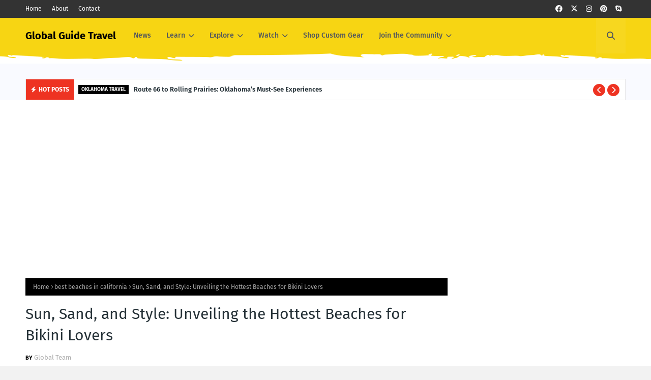

--- FILE ---
content_type: text/html; charset=utf-8
request_url: https://www.google.com/recaptcha/api2/aframe
body_size: 266
content:
<!DOCTYPE HTML><html><head><meta http-equiv="content-type" content="text/html; charset=UTF-8"></head><body><script nonce="dT3rQ14k-P64IcDbCRzi1A">/** Anti-fraud and anti-abuse applications only. See google.com/recaptcha */ try{var clients={'sodar':'https://pagead2.googlesyndication.com/pagead/sodar?'};window.addEventListener("message",function(a){try{if(a.source===window.parent){var b=JSON.parse(a.data);var c=clients[b['id']];if(c){var d=document.createElement('img');d.src=c+b['params']+'&rc='+(localStorage.getItem("rc::a")?sessionStorage.getItem("rc::b"):"");window.document.body.appendChild(d);sessionStorage.setItem("rc::e",parseInt(sessionStorage.getItem("rc::e")||0)+1);localStorage.setItem("rc::h",'1769018081130');}}}catch(b){}});window.parent.postMessage("_grecaptcha_ready", "*");}catch(b){}</script></body></html>

--- FILE ---
content_type: text/javascript; charset=UTF-8
request_url: https://www.globalguide.info/feeds/posts/default/-/best%20beaches%20in%20california?alt=json-in-script&max-results=3&callback=jQuery1124002076395019469568_1769018078704&_=1769018078705
body_size: 18358
content:
// API callback
jQuery1124002076395019469568_1769018078704({"version":"1.0","encoding":"UTF-8","feed":{"xmlns":"http://www.w3.org/2005/Atom","xmlns$openSearch":"http://a9.com/-/spec/opensearchrss/1.0/","xmlns$blogger":"http://schemas.google.com/blogger/2008","xmlns$georss":"http://www.georss.org/georss","xmlns$gd":"http://schemas.google.com/g/2005","xmlns$thr":"http://purl.org/syndication/thread/1.0","id":{"$t":"tag:blogger.com,1999:blog-5606652310994315762"},"updated":{"$t":"2026-01-14T21:08:46.545-06:00"},"category":[{"term":"travel tips"},{"term":"traditions"},{"term":"business travel"},{"term":"student travel"},{"term":"food and drinks"},{"term":"learn spanish"},{"term":"learn arabic"},{"term":"food and drink"},{"term":"learn chinese"},{"term":"learn french"},{"term":"learn german"},{"term":"learn japanese"},{"term":"learn russian"},{"term":"learn filipino"},{"term":"learn english"},{"term":"learn portuguese"},{"term":"learn italian"},{"term":"globalguide.info"},{"term":"education"},{"term":"culture"},{"term":"how to say in 10 languages"},{"term":"France travel"},{"term":"how to say in arabic"},{"term":"speak Russian"},{"term":"lifestyle"},{"term":"featured"},{"term":"free lessons"},{"term":"germany travel"},{"term":"how to say in Russian"},{"term":"learn language"},{"term":"learn mandarin"},{"term":"speak arabic"},{"term":"mexico travel"},{"term":"Russia travel phrases"},{"term":"china travel"},{"term":"learn tagalog"},{"term":"speak english"},{"term":"speak french"},{"term":"speak japanese"},{"term":"speak spanish"},{"term":"free japanese lessons"},{"term":"speak german"},{"term":"united states travel"},{"term":"canada travel"},{"term":"business"},{"term":"chinese travel phrases"},{"term":"france culture"},{"term":"french travel phrases"},{"term":"how to say in chinese"},{"term":"italian culture"},{"term":"mexico culture"},{"term":"germany culture"},{"term":"italy travel"},{"term":"arabic travel phrases"},{"term":"gallery"},{"term":"how to say in italian"},{"term":"language learning tips"},{"term":"learn korean"},{"term":"spanish"},{"term":"speak italian"},{"term":"chinese culture"},{"term":"Russian lessons online"},{"term":"directory"},{"term":"how to learn language fast"},{"term":"how to say in english"},{"term":"how to say in filipino"},{"term":"how to say in french"},{"term":"how to say in japanese"},{"term":"how to say in spanish"},{"term":"india travel"},{"term":"italian travel phrases"},{"term":"moscow"},{"term":"spain travel"},{"term":"travel japan"},{"term":"dubai"},{"term":"travel"},{"term":"united states culture"},{"term":"arabic culture"},{"term":"audio"},{"term":"canada culture"},{"term":"french culture"},{"term":"india culture"},{"term":"japan travel"},{"term":"russia travel"},{"term":"russian culture"},{"term":"vocabulary"},{"term":"worksheets"},{"term":"greece culture"},{"term":"learn hebrew"},{"term":"learn vietnamese"},{"term":"philippines culture"},{"term":"spain culture"},{"term":"survival"},{"term":"travel guide"},{"term":"French online lessons"},{"term":"fashion"},{"term":"free russian courses"},{"term":"free russian language lessons"},{"term":"holidays"},{"term":"hong kong travel"},{"term":"how to say in german"},{"term":"italian lifestyle"},{"term":"italy culture"},{"term":"japan culture"},{"term":"japanese culture"},{"term":"learn greek"},{"term":"learn indonesian"},{"term":"learn language online"},{"term":"learn thai"},{"term":"philippines"},{"term":"portuguese"},{"term":"speak chinese"},{"term":"speak filipino"},{"term":"street slang"},{"term":"videos"},{"term":"Philippines travel"},{"term":"brazil culture"},{"term":"learn languages"},{"term":"singapore culture"},{"term":"turkey culture"},{"term":"vietnam culture"},{"term":"Russian language apps"},{"term":"arabic lessons online"},{"term":"best places to visit"},{"term":"chinese"},{"term":"egypt travel"},{"term":"english"},{"term":"german"},{"term":"german language apps"},{"term":"german online classes"},{"term":"how to say in portuguese"},{"term":"japanese lessons online"},{"term":"japanese travel phrases"},{"term":"korean culture"},{"term":"language"},{"term":"learn japanese free"},{"term":"learn nihonggo"},{"term":"learn spanish free"},{"term":"learn turkish"},{"term":"moscow travel"},{"term":"philippines travel guide"},{"term":"portuguese lessons online"},{"term":"spanish lessons online"},{"term":"switzerland culture"},{"term":"taiwan"},{"term":"travel germany"},{"term":"travel phrases"},{"term":"travel russia"},{"term":"uk travel"},{"term":"united states"},{"term":"us holidays"},{"term":"best things to do in philippines"},{"term":"filipino"},{"term":"global guide"},{"term":"indonesia culture"},{"term":"indonesia travel"},{"term":"ireland travel"},{"term":"japan"},{"term":"mexico"},{"term":"south africa culture"},{"term":"south africa travel"},{"term":"taiwan culture"},{"term":"taiwan travel"},{"term":"us travel"},{"term":"China culture"},{"term":"arabic language apps"},{"term":"argentina culture"},{"term":"asia"},{"term":"belgium culture"},{"term":"best places to visit in canada"},{"term":"best things to do in belgium"},{"term":"best things to do in canada"},{"term":"books"},{"term":"china"},{"term":"china travel guide"},{"term":"dubai travel guide"},{"term":"ebooks"},{"term":"emergency travel"},{"term":"english lessons online"},{"term":"english travel phrases"},{"term":"europe travel"},{"term":"france"},{"term":"free arabic courses"},{"term":"free german courses"},{"term":"free spanish courses"},{"term":"french"},{"term":"french lessons online"},{"term":"french lifestyle"},{"term":"german culture"},{"term":"german travel phrases"},{"term":"germany travel phrases"},{"term":"greece travel"},{"term":"how to say in tagalog"},{"term":"how to say in thai"},{"term":"how to say in vietnamese"},{"term":"ireland culture"},{"term":"israel culture"},{"term":"italy travel guide"},{"term":"language apps"},{"term":"learn bulgarian"},{"term":"learn cantonese"},{"term":"learn dutch"},{"term":"learn english free"},{"term":"learn hindi"},{"term":"learn language fast"},{"term":"learn maori"},{"term":"learn polish"},{"term":"learn romanian"},{"term":"learn russian free"},{"term":"learn welsh"},{"term":"reviews"},{"term":"russia"},{"term":"south korea travel"},{"term":"spanish culture"},{"term":"spanish language"},{"term":"spanish travel phrases"},{"term":"speak thai"},{"term":"speak welsh"},{"term":"study french"},{"term":"study russian"},{"term":"survival in canada"},{"term":"thailand culture"},{"term":"united kingdom"},{"term":"best places to visit in taiwan"},{"term":"best things to do in brazil"},{"term":"best things to do in germany"},{"term":"best things to do in united states"},{"term":"learn irish"},{"term":"survival in brazil"},{"term":"survival in germany"},{"term":"survival in philippines"},{"term":"turkey travel guide"},{"term":"united arab emirates"},{"term":"vietnam travel"},{"term":"world holidays"},{"term":"Editor's Picks"},{"term":"american culture"},{"term":"arabic language ebooks"},{"term":"arabic lifestyle"},{"term":"australia culture"},{"term":"belgium travel"},{"term":"best places to visit in ireland"},{"term":"best places to visit in mexico"},{"term":"best places to visit in united states"},{"term":"best things to do in china"},{"term":"best things to do in costa rica"},{"term":"best things to do in france"},{"term":"best things to do in ireland"},{"term":"best things to do in italy"},{"term":"best things to do in mexico"},{"term":"best things to do in new zealand"},{"term":"best things to do in spain"},{"term":"best things to do in switzerland"},{"term":"best things to do in uruguay"},{"term":"best things to do in vietnam"},{"term":"brazil travel"},{"term":"china lifestyle"},{"term":"colombia culture"},{"term":"community"},{"term":"costa rica culture"},{"term":"cuba"},{"term":"deutsch"},{"term":"english culture"},{"term":"filipino culture"},{"term":"filipino travel phrases"},{"term":"france lifestyle"},{"term":"free italian language courses"},{"term":"free japanese courses"},{"term":"free russian language courses"},{"term":"german language forums"},{"term":"german vocabulary"},{"term":"germany"},{"term":"greetings"},{"term":"how to say in korean"},{"term":"how to say in lithuanian"},{"term":"how to say in turkish"},{"term":"india travel guide"},{"term":"iran culture"},{"term":"italian language apps"},{"term":"italian vocabulary"},{"term":"italy travel phrases"},{"term":"japan travel phrases"},{"term":"japanese language apps"},{"term":"japanese lifestyle"},{"term":"japanese online lessons"},{"term":"japanese vocabulary"},{"term":"learn burmese"},{"term":"learn czech"},{"term":"learn danish"},{"term":"learn finnish"},{"term":"learn haitian creole"},{"term":"learn hungarian"},{"term":"learn latin"},{"term":"learn lithuanian"},{"term":"learn malay"},{"term":"learn maltese"},{"term":"learn nepali"},{"term":"learn norwegian"},{"term":"learn sinhala"},{"term":"learn swahili"},{"term":"learn xhosa"},{"term":"mexico travel guide"},{"term":"morocco culture"},{"term":"netherlands culture"},{"term":"new zealand culture"},{"term":"nihonggo"},{"term":"nihonggo lessons"},{"term":"online russian lessons"},{"term":"paris"},{"term":"philippines travel phrases"},{"term":"portugal culture"},{"term":"portugal travel"},{"term":"portuguese travel phrases"},{"term":"russia culture"},{"term":"russian language community"},{"term":"russian travel phrases"},{"term":"singapore travel"},{"term":"spain"},{"term":"spanish language apps"},{"term":"speak korean"},{"term":"speak portuguese"},{"term":"speak turkish"},{"term":"speak vietnamese"},{"term":"survival in belgium"},{"term":"survival in china"},{"term":"survival in costa rica"},{"term":"survival in ireland"},{"term":"survival in mexico"},{"term":"survival in uruguay"},{"term":"survival in vietnam"},{"term":"switzerland travel"},{"term":"tagalog"},{"term":"thailand travel"},{"term":"things to do"},{"term":"travel arabic"},{"term":"travel canada"},{"term":"travel lithuania"},{"term":"travel mexico"},{"term":"travel philippines"},{"term":"travel spain"},{"term":"travel uk"},{"term":"travel wales"},{"term":"turkey travel"},{"term":"uae travel"},{"term":"united arab emirates travel"},{"term":"united kingdom travel"},{"term":"uruguay culture"},{"term":"usa travel"},{"term":"vietnamese online lessons"},{"term":"wales culture"},{"term":"Best things to do in Japan"},{"term":"Japanese Food and Drink"},{"term":"africa travel"},{"term":"american traditions"},{"term":"australia travel guide"},{"term":"best places in greece"},{"term":"best places to visit in Japan"},{"term":"best places to visit in philippines"},{"term":"best things to do in greece"},{"term":"best things to do in macau"},{"term":"best things to do in singapore"},{"term":"best things to do in taiwan"},{"term":"best things to do in turkey"},{"term":"brazil travel guide"},{"term":"california travel"},{"term":"christianity"},{"term":"food"},{"term":"germany travel guide"},{"term":"greece travel guide"},{"term":"hungary travel guide"},{"term":"israel travel"},{"term":"macau culture"},{"term":"macau travel guide"},{"term":"morocco travel"},{"term":"new zealand travel"},{"term":"norway"},{"term":"norway travel guide"},{"term":"singapore travel guide"},{"term":"survival in Japan"},{"term":"survival in greece"},{"term":"survival in macau"},{"term":"survival in taiwan"},{"term":"survival in turkey"},{"term":"uae"},{"term":"Arabic Slang"},{"term":"Chinese Language Forums"},{"term":"English Language Audio"},{"term":"English Language Community"},{"term":"Filipino Language Apps"},{"term":"Filipino online courses"},{"term":"French Slang"},{"term":"Italian Language Books"},{"term":"Japanese Business Vocabulary"},{"term":"Japanese Language Community"},{"term":"Japanese Language Videos"},{"term":"May"},{"term":"Off Peak Season"},{"term":"Portuguese Business Vocabulary"},{"term":"Portuguese Language Apps"},{"term":"Portuguese Language Audio"},{"term":"Portuguese Lifestyle"},{"term":"Russian Emergency  and Survival Travel Phrases"},{"term":"Russian Food and Drink"},{"term":"Spanish Business Vocabulary"},{"term":"Spanish Language Forums"},{"term":"Spanish Learning Tools"},{"term":"american"},{"term":"apps"},{"term":"arabic books online"},{"term":"arabic language"},{"term":"arabic language community"},{"term":"arabic online classes"},{"term":"arabic online lessons"},{"term":"argentina drink"},{"term":"argentina food"},{"term":"australia food and drink"},{"term":"austria culture"},{"term":"bahasa indonesia lessons"},{"term":"bangkok travel"},{"term":"berlin travel"},{"term":"best places"},{"term":"best places in costa rica"},{"term":"best places in cuba"},{"term":"best places in dubai"},{"term":"best places in hungary"},{"term":"best places in norway"},{"term":"best places in philippines"},{"term":"best places in south korea"},{"term":"best places in usa"},{"term":"best places to visit in belgium"},{"term":"best places to visit in brazil"},{"term":"best places to visit in china"},{"term":"best places to visit in france"},{"term":"best places to visit in germany"},{"term":"best places to visit in india"},{"term":"best places to visit in italy"},{"term":"best places to visit in new zealand"},{"term":"best places to visit in singapore"},{"term":"best places to visit in spain"},{"term":"best places to visit in switzerland"},{"term":"best places to visit in uruguay"},{"term":"best places to visit in vietnam"},{"term":"best things to do in argentina"},{"term":"best things to do in california"},{"term":"best things to do in colombia"},{"term":"best things to do in cuba"},{"term":"best things to do in dubai"},{"term":"best things to do in ecuador"},{"term":"best things to do in hungary"},{"term":"best things to do in india"},{"term":"best things to do in israel"},{"term":"best things to do in norway"},{"term":"best things to do in poland"},{"term":"best things to do in portugal"},{"term":"best things to do in russia"},{"term":"best things to do in south korea"},{"term":"best things to do in usa"},{"term":"bokmal"},{"term":"brazil"},{"term":"brazil travel phrases"},{"term":"brazil travel tips"},{"term":"brazilian"},{"term":"bucharest culture"},{"term":"bucharest travel guide"},{"term":"business etiquette"},{"term":"california culture"},{"term":"caribbean travel"},{"term":"china travel phrases"},{"term":"chinese crafts"},{"term":"chinese language books"},{"term":"colombia travel guide"},{"term":"conversational tagalog"},{"term":"costa rica travel guide"},{"term":"cuba culture"},{"term":"cuba travel guide"},{"term":"customs"},{"term":"czech culture"},{"term":"czech republic travel"},{"term":"download german ebooks"},{"term":"dubai culture"},{"term":"ecuador culture"},{"term":"egypt culture"},{"term":"england culture"},{"term":"english food and drink"},{"term":"english language lessons"},{"term":"english online lessons"},{"term":"english resources"},{"term":"english worksheets"},{"term":"espanol"},{"term":"etiquette"},{"term":"farsi online classes"},{"term":"filipino language tutors"},{"term":"filipino language videos"},{"term":"filipino learning tools"},{"term":"filipino resources"},{"term":"florida travel"},{"term":"francais"},{"term":"france travel guide"},{"term":"free audio french language"},{"term":"free english lessons"},{"term":"free french language courses"},{"term":"free french worksheets"},{"term":"free geman language courses"},{"term":"free italian courses"},{"term":"free macedonian language courses"},{"term":"free persian language courses"},{"term":"free russian audio lessons"},{"term":"free welsh language courses"},{"term":"french chat groups"},{"term":"french language"},{"term":"french language forums"},{"term":"german apps"},{"term":"german business etiquette"},{"term":"german language books"},{"term":"german language ebooks"},{"term":"german lessons online"},{"term":"german online lessons"},{"term":"german tutors"},{"term":"global culture"},{"term":"globalguideinfo"},{"term":"hawaii travel phrases"},{"term":"hawaiian online lessons"},{"term":"how to learn filipino language"},{"term":"how to read japanese"},{"term":"how to say in burmese"},{"term":"how to say in farsi"},{"term":"how to say in greek"},{"term":"how to say in hawaiian"},{"term":"how to say in hindi"},{"term":"how to say in lao"},{"term":"how to say in macedonian"},{"term":"how to say in samoan"},{"term":"how to say in singapore"},{"term":"how to say in welsh"},{"term":"how to say in xhosa"},{"term":"how to say italian"},{"term":"hungary culture"},{"term":"iceland travel guide"},{"term":"india"},{"term":"india language lessons"},{"term":"iran travel"},{"term":"italian"},{"term":"italian language community groups"},{"term":"italian language videos"},{"term":"italian lessons online"},{"term":"italian online classes"},{"term":"italy food and drink"},{"term":"japan travel tips"},{"term":"japanese language audio lessons"},{"term":"japanese language books"},{"term":"japanese slang"},{"term":"jordan travel"},{"term":"kids"},{"term":"korea"},{"term":"language demographic"},{"term":"language demographic list reference"},{"term":"language groups"},{"term":"language resource"},{"term":"learn afrikaans"},{"term":"learn albanian"},{"term":"learn american english"},{"term":"learn arabic free"},{"term":"learn armenian"},{"term":"learn basque"},{"term":"learn bokmal"},{"term":"learn brazilian portuguese"},{"term":"learn catalan"},{"term":"learn chinese free"},{"term":"learn croatian"},{"term":"learn estonian"},{"term":"learn farsi"},{"term":"learn filipino free"},{"term":"learn filipino free lessons online"},{"term":"learn flemish"},{"term":"learn french free"},{"term":"learn galician"},{"term":"learn georgian"},{"term":"learn gujarati"},{"term":"learn hawaiian"},{"term":"learn icelandic"},{"term":"learn igbo"},{"term":"learn italian free"},{"term":"learn khmer"},{"term":"learn lao"},{"term":"learn macedonian"},{"term":"learn malagasy"},{"term":"learn mongolian"},{"term":"learn pashto"},{"term":"learn persian"},{"term":"learn portuguese free"},{"term":"learn punjabi"},{"term":"learn samoan"},{"term":"learn scots gaelic"},{"term":"learn serbian"},{"term":"learn sesotho"},{"term":"learn slovak"},{"term":"learn slovenian"},{"term":"learn spanish online"},{"term":"learn swedish"},{"term":"learn tagalog online"},{"term":"learn ukrainian"},{"term":"learning tools"},{"term":"lebanon culture"},{"term":"lifestyle in germany"},{"term":"listen french"},{"term":"lithuania culture"},{"term":"living in germany"},{"term":"living in italy"},{"term":"macedonian online classes"},{"term":"macedonian travel phrases"},{"term":"mandarin lessons"},{"term":"manila"},{"term":"marie puddu"},{"term":"mexico traditions"},{"term":"mexico travel phrases"},{"term":"middle east travel"},{"term":"milan"},{"term":"netherlands travel"},{"term":"norway culture"},{"term":"norwegian"},{"term":"okinawa"},{"term":"paris travel guide"},{"term":"peru travel"},{"term":"poland culture"},{"term":"poland travel guide"},{"term":"portugal"},{"term":"portugal travel guide"},{"term":"practice french"},{"term":"prague travel"},{"term":"puerto rico"},{"term":"puerto rico culture"},{"term":"read german"},{"term":"rome"},{"term":"russian language books"},{"term":"russian learning tools"},{"term":"russian online courses"},{"term":"russian online lessons"},{"term":"russian tutors"},{"term":"saint petersburg"},{"term":"samoa culture"},{"term":"samoan language lessons online"},{"term":"saudi arabia"},{"term":"singapore travel phrases"},{"term":"slovakia travel"},{"term":"south africa language lessons"},{"term":"south korea"},{"term":"south korea culture"},{"term":"south korea travel guide"},{"term":"spain lifestyle"},{"term":"spanish classes online"},{"term":"spanish online lessons"},{"term":"spanish talk"},{"term":"speak lithuanian"},{"term":"speak macedonian"},{"term":"speak persian"},{"term":"speak samoan"},{"term":"speak sesotho"},{"term":"sri lanka culture"},{"term":"student travel guide"},{"term":"study english"},{"term":"study english online"},{"term":"study japanese"},{"term":"study spain"},{"term":"summer travel"},{"term":"survival in colombia"},{"term":"survival in cuba"},{"term":"survival in dubai"},{"term":"survival in ecuador"},{"term":"survival in france"},{"term":"survival in hungary"},{"term":"survival in india"},{"term":"survival in israel"},{"term":"survival in italy"},{"term":"survival in new zealand"},{"term":"survival in norway"},{"term":"survival in portugal"},{"term":"survival in russia"},{"term":"survival in switzerland"},{"term":"survival in usa"},{"term":"switzerland travel guide"},{"term":"tagalog study online"},{"term":"technology"},{"term":"tefl"},{"term":"thai courses online"},{"term":"thai language lessons"},{"term":"thailand travel phrases"},{"term":"the netherlands"},{"term":"tradition"},{"term":"translate online"},{"term":"travel dubai"},{"term":"travel england"},{"term":"travel europe guide"},{"term":"travel france"},{"term":"travel hawaii"},{"term":"travel italy"},{"term":"travel middle east"},{"term":"travel samoa"},{"term":"travel united states"},{"term":"travel vietnam"},{"term":"turkish culture"},{"term":"turkish online lessons"},{"term":"turkish travel phrases"},{"term":"uae culture"},{"term":"uae travel guide"},{"term":"united kingdom culture"},{"term":"united states holidays"},{"term":"united states traditions"},{"term":"uruguay travel"},{"term":"usa culture"},{"term":"usa travel guide"},{"term":"venice"},{"term":"vietnam drinks"},{"term":"vietnam food"},{"term":"vietnamese cuisine"},{"term":"watch italian shows"},{"term":"welsh online classes"},{"term":"where languages are spoken"},{"term":"world events"},{"term":"write german"},{"term":"yemen"},{"term":"GlobalGuide"},{"term":"asia travel"},{"term":"austria travel"},{"term":"best places in brazil"},{"term":"best places in germany"},{"term":"best places in italy"},{"term":"best places in macau"},{"term":"best places in turkey"},{"term":"best places to visit in indonesia"},{"term":"best places to visit in israel"},{"term":"best things to do in austria"},{"term":"best things to do in chile"},{"term":"best things to do in indonesia"},{"term":"best things to do in mexico city"},{"term":"best things to do in morocco"},{"term":"budget travel"},{"term":"california"},{"term":"canada"},{"term":"chile culture"},{"term":"cinco de mayo"},{"term":"costa rica travel"},{"term":"denmark travel guide"},{"term":"ecuador travel guide"},{"term":"egypt"},{"term":"greece"},{"term":"hanoi travel"},{"term":"holy week"},{"term":"hong kong culture"},{"term":"international travel"},{"term":"japanese tutors"},{"term":"las vegas travel"},{"term":"learn foreign language"},{"term":"learn japanese online"},{"term":"malta culture"},{"term":"mexico holidays"},{"term":"new zealand travel guide"},{"term":"peru travel guide"},{"term":"romania travel guide"},{"term":"south africa"},{"term":"south africa travel guide"},{"term":"spain travel guide"},{"term":"survival in austria"},{"term":"survival in chile"},{"term":"survival in indonesia"},{"term":"survival in singapore"},{"term":"survival in spain"},{"term":"survival in united states"},{"term":"sweden travel guide"},{"term":"world travel"},{"term":"zimbabwe culture"},{"term":"Arabic Food and Drink"},{"term":"Arabic Language Books"},{"term":"Arabic Vocabulary"},{"term":"Best things to do in Heraklion"},{"term":"Best things to do in Shanghai"},{"term":"Brazilian Lifestyle"},{"term":"Chinese Business Vocabulary"},{"term":"Chinese Food and Drink"},{"term":"Chinese Language Audio"},{"term":"Chinese Language Tutors and Schools"},{"term":"Chinese Language Worksheets"},{"term":"Chinese Language eBooks"},{"term":"Chinese Learning Tools"},{"term":"Chinese Vocabulary"},{"term":"English Emergency Survival Travel Phrases"},{"term":"English Language Apps"},{"term":"English Language Videos"},{"term":"English Language eBooks"},{"term":"Filipino Emergency and Survival Phrases"},{"term":"Filipino Language Audio"},{"term":"Filipino Language Forums"},{"term":"Filipino Language Tutors and Schools"},{"term":"Filipino Language Worksheets"},{"term":"Filipino Language eBooks"},{"term":"Filipino Vocabulary"},{"term":"France etiquette"},{"term":"Free German Language Books"},{"term":"French Emergency Survival Phrases"},{"term":"French Language Learning Tools"},{"term":"French Language Tutors and Schools"},{"term":"French Language eBooks"},{"term":"French courses"},{"term":"German Food and Drink"},{"term":"German Language Audio"},{"term":"German Language Videos"},{"term":"German Learning Tools"},{"term":"German Slang"},{"term":"Heraklion travel guide"},{"term":"Italian Emergency Survival Phrases"},{"term":"Italian Language Audio"},{"term":"Italian Language Tutors and Schools"},{"term":"Italian Language Worksheets"},{"term":"Italian Language eBooks"},{"term":"Italian Learning Tools"},{"term":"Japanese Language Worksheets"},{"term":"Japanese Language eBooks"},{"term":"Japanese Learning Tools"},{"term":"LEARN ARABIC SITEMAP"},{"term":"LEARN CHINESE SITEMAP"},{"term":"LEARN FILIPINO SITEMAP"},{"term":"LEARN FRENCH SITEMAP"},{"term":"LEARN GERMAN SITEMAP"},{"term":"LEARN ITALIAN SITEMAP"},{"term":"LEARN JAPANESE SITEMAP"},{"term":"LEARN PORTUGUESE SITEMAP"},{"term":"LEARN RUSSIAN SITEMAP"},{"term":"Mandarin vocabulary"},{"term":"Marathi language courses online"},{"term":"Philippines lifestyle"},{"term":"Portuguese Food and Drink"},{"term":"Portuguese Language Videos"},{"term":"Portuguese Language Worksheets"},{"term":"Portuguese Language eBooks"},{"term":"Portuguese Learning Tools"},{"term":"Portuguese Slang"},{"term":"Portuguese Tutors and Schools"},{"term":"Russian Business Vocabulary"},{"term":"Russian Language Videos"},{"term":"Shanghai travel guide"},{"term":"Spanish Emergency Survival Travel Phrases"},{"term":"Spanish Language Books"},{"term":"Spanish Language eBooks"},{"term":"Spanish Slang"},{"term":"Top attractions to visit in Agra"},{"term":"abu dhabi architecture"},{"term":"abu dhabi cuisine"},{"term":"abu dhabi culture"},{"term":"abu dhabi travel"},{"term":"africa culture"},{"term":"afrikaans lessons online"},{"term":"agra travel guide"},{"term":"airline coupons"},{"term":"airline vouchers"},{"term":"algeria culture"},{"term":"algeria food"},{"term":"algeria travel"},{"term":"algerian cuisine"},{"term":"america"},{"term":"american english"},{"term":"american english lessons"},{"term":"american holidays"},{"term":"amharic language"},{"term":"ancient culture"},{"term":"andalusia"},{"term":"appstore"},{"term":"arabic"},{"term":"arabic apps"},{"term":"arabic business vocabulary"},{"term":"arabic courses online"},{"term":"arabic education"},{"term":"arabic language lessons"},{"term":"arabic language youtube"},{"term":"arabic learning tools"},{"term":"arabic online courses"},{"term":"arabic schools"},{"term":"arabic teachers"},{"term":"arabic travel"},{"term":"arabic travel guide"},{"term":"arabic tutors"},{"term":"arabic worksheets"},{"term":"argentina travel"},{"term":"argentina travel guide"},{"term":"argentinian"},{"term":"arizona travel"},{"term":"armed forces"},{"term":"asian"},{"term":"atlanta culture"},{"term":"atlanta travel"},{"term":"audiobooks french"},{"term":"aussie culture"},{"term":"austin culture"},{"term":"austin events"},{"term":"austin travel"},{"term":"australia lifestyle"},{"term":"australia travel"},{"term":"australian cuisine"},{"term":"azerbaijan travel"},{"term":"azerbaijani online courses"},{"term":"bali travel"},{"term":"bangalore travel"},{"term":"bangkok culture"},{"term":"basic arabic lessons"},{"term":"basic finnish words"},{"term":"basic japanese"},{"term":"battle of adowa"},{"term":"beer day"},{"term":"beijing"},{"term":"beijing culture"},{"term":"beijing travel guide"},{"term":"belgian cuisine"},{"term":"belgium drinks"},{"term":"belgium food"},{"term":"belgium restaurants"},{"term":"belgium traditions"},{"term":"belgium travel guide"},{"term":"bengali lessons online"},{"term":"berlin"},{"term":"bermuda triangle"},{"term":"best beaches in california"},{"term":"best holiday destinations"},{"term":"best places in argentina"},{"term":"best places in australia"},{"term":"best places in beijing"},{"term":"best places in belgium"},{"term":"best places in bucharest"},{"term":"best places in bulgaria"},{"term":"best places in california"},{"term":"best places in china"},{"term":"best places in colombia"},{"term":"best places in delhi"},{"term":"best places in denmark"},{"term":"best places in dominican republic"},{"term":"best places in ecuador"},{"term":"best places in egypt"},{"term":"best places in florence"},{"term":"best places in france"},{"term":"best places in ghana"},{"term":"best places in hong kong"},{"term":"best places in india"},{"term":"best places in iran"},{"term":"best places in jakarta"},{"term":"best places in jordan"},{"term":"best places in lebanon"},{"term":"best places in malaysia"},{"term":"best places in melbourne"},{"term":"best places in mexico"},{"term":"best places in mexico city"},{"term":"best places in morocc"},{"term":"best places in moscow"},{"term":"best places in munich"},{"term":"best places in new zealand"},{"term":"best places in paris"},{"term":"best places in peru"},{"term":"best places in poland"},{"term":"best places in portugal"},{"term":"best places in romania"},{"term":"best places in russia"},{"term":"best places in south africa"},{"term":"best places in sri lanka"},{"term":"best places in sweden"},{"term":"best places in switzerland"},{"term":"best places in thailand"},{"term":"best places in uae"},{"term":"best places in uk"},{"term":"best places in uruguay"},{"term":"best places in vietnam"},{"term":"best places in western us"},{"term":"best places to go"},{"term":"best places to travel in summer"},{"term":"best places to visit in Heraklion"},{"term":"best places to visit in Shanghai"},{"term":"best places to visit in africa"},{"term":"best places to visit in agra"},{"term":"best places to visit in argentina"},{"term":"best places to visit in atlanta"},{"term":"best places to visit in austin"},{"term":"best places to visit in austria"},{"term":"best places to visit in california"},{"term":"best places to visit in chicago"},{"term":"best places to visit in chile"},{"term":"best places to visit in colombia"},{"term":"best places to visit in costa rica"},{"term":"best places to visit in czech"},{"term":"best places to visit in ecuador"},{"term":"best places to visit in fourth of july"},{"term":"best places to visit in hawaii"},{"term":"best places to visit in kenya"},{"term":"best places to visit in kyoto"},{"term":"best places to visit in las vegas"},{"term":"best places to visit in london"},{"term":"best places to visit in macau"},{"term":"best places to visit in moldova"},{"term":"best places to visit in nashville"},{"term":"best places to visit in netherlands"},{"term":"best places to visit in new mexico"},{"term":"best places to visit in niger"},{"term":"best places to visit in portugal"},{"term":"best places to visit in puerto rico"},{"term":"best places to visit in qatar"},{"term":"best places to visit in russia"},{"term":"best places to visit in saudi"},{"term":"best places to visit in slovakia"},{"term":"best places to visit in turkey"},{"term":"best places to visit in ukraine"},{"term":"best things to do in africa"},{"term":"best things to do in atlanta"},{"term":"best things to do in austin"},{"term":"best things to do in australia"},{"term":"best things to do in beijing"},{"term":"best things to do in bucharest"},{"term":"best things to do in bulgaria"},{"term":"best things to do in czech"},{"term":"best things to do in delhi"},{"term":"best things to do in denmark"},{"term":"best things to do in dominican republic"},{"term":"best things to do in egypt"},{"term":"best things to do in florence"},{"term":"best things to do in fourth of july"},{"term":"best things to do in frankfurt"},{"term":"best things to do in ghana"},{"term":"best things to do in hong kong"},{"term":"best things to do in iran"},{"term":"best things to do in jakarta"},{"term":"best things to do in jordan"},{"term":"best things to do in kenya"},{"term":"best things to do in kyoto"},{"term":"best things to do in las vegas"},{"term":"best things to do in lebanon"},{"term":"best things to do in london"},{"term":"best things to do in malaysia"},{"term":"best things to do in melbourne"},{"term":"best things to do in moldova"},{"term":"best things to do in moscow"},{"term":"best things to do in munich"},{"term":"best things to do in nashville"},{"term":"best things to do in netherlands"},{"term":"best things to do in new mexico"},{"term":"best things to do in paris"},{"term":"best things to do in peru"},{"term":"best things to do in puerto rico"},{"term":"best things to do in qatar"},{"term":"best things to do in romania"},{"term":"best things to do in saudi"},{"term":"best things to do in slovakia"},{"term":"best things to do in south africa"},{"term":"best things to do in sri lanka"},{"term":"best things to do in sweden"},{"term":"best things to do in thailand"},{"term":"best things to do in uae"},{"term":"best things to do in uk"},{"term":"best things to do in ukraine"},{"term":"best things to do in western us"},{"term":"best things to do in zurich"},{"term":"best travel tips florida"},{"term":"best travel tips for mexico"},{"term":"best way to learn arabic"},{"term":"bird watching"},{"term":"bohemian"},{"term":"bolivia"},{"term":"bolivian"},{"term":"bolivian culture"},{"term":"bosnia travel guide"},{"term":"bosnian language courses"},{"term":"bosnian online"},{"term":"bosnian travel phrases"},{"term":"brazil customs and traditions"},{"term":"brazil holidays"},{"term":"brazil lifestyle"},{"term":"britain travel"},{"term":"british"},{"term":"british culture"},{"term":"british english"},{"term":"british slang"},{"term":"brussels"},{"term":"bucharest travel tips"},{"term":"buddhism"},{"term":"bulgaria"},{"term":"bulgaria culture"},{"term":"bulgaria travel guide"},{"term":"bulgarian language"},{"term":"bumping flights"},{"term":"burmese online lessons"},{"term":"business in italy"},{"term":"california travel guide"},{"term":"canada day"},{"term":"canada guide"},{"term":"canada lifestyle"},{"term":"canada thanksgiving"},{"term":"canada travel guide"},{"term":"canada travel phrases"},{"term":"canadian french culture"},{"term":"cantonese"},{"term":"caribbean languages"},{"term":"carnival de oruro"},{"term":"catalan lessons online"},{"term":"caviar day"},{"term":"cebuano online lessons"},{"term":"chicago travel"},{"term":"chicago travel guide"},{"term":"chichewa online lessons"},{"term":"chichewa travel phrases"},{"term":"children education news"},{"term":"chile travel"},{"term":"china expats"},{"term":"china shopping"},{"term":"china travel tips"},{"term":"chinese apps"},{"term":"chinese games"},{"term":"chinese language apps"},{"term":"chinese language guide"},{"term":"chinese learning tips"},{"term":"chinese lessons online"},{"term":"chinese lifestyle"},{"term":"chinese mandarin language courses"},{"term":"chinese online courses"},{"term":"chinese online lessons"},{"term":"chinese travel guide"},{"term":"chinese tutors"},{"term":"chocolate day"},{"term":"college education news"},{"term":"colombia customs and traditions"},{"term":"colombia language"},{"term":"colombia travel"},{"term":"corsica travel phrases"},{"term":"corsican language courses"},{"term":"corsican online lessons"},{"term":"costa rica"},{"term":"cowboy"},{"term":"croatian lessons online"},{"term":"cuban"},{"term":"culture day"},{"term":"czech architecture"},{"term":"czech art"},{"term":"czech courses online"},{"term":"czech food"},{"term":"czech history"},{"term":"czech language lessons"},{"term":"czech republic"},{"term":"czech republic culture"},{"term":"czech republic traditions"},{"term":"czech travel guide"},{"term":"czech travel phrases"},{"term":"danish lessons online"},{"term":"delhi culture"},{"term":"delhi travel guide"},{"term":"denmark culture"},{"term":"dominican republic"},{"term":"dominican republic culture"},{"term":"dominican republic travel guide"},{"term":"downloadables"},{"term":"dutch culture"},{"term":"dutch travel phrases"},{"term":"east coast"},{"term":"easter"},{"term":"eastern caribbean dollar"},{"term":"eat beans day"},{"term":"ecuador travel"},{"term":"edinburgh culture"},{"term":"edinburgh travel"},{"term":"education news"},{"term":"egypt traditions"},{"term":"egypt travel guide"},{"term":"egyptian lifestyle"},{"term":"eid-ul-adha"},{"term":"england"},{"term":"england travel"},{"term":"england travel guide"},{"term":"english grammar"},{"term":"english languag tutors"},{"term":"english language schools"},{"term":"english learning tools"},{"term":"english lifestyle"},{"term":"english online courses"},{"term":"english resources online"},{"term":"english schools"},{"term":"english slang"},{"term":"english translate"},{"term":"espanol translate"},{"term":"ethiopia"},{"term":"ethiopia culture"},{"term":"ethiopia holidays"},{"term":"europe"},{"term":"fast german lessons"},{"term":"festivals"},{"term":"filipino courses"},{"term":"filipino drinks"},{"term":"filipino food"},{"term":"filipino language books"},{"term":"filipino language courses"},{"term":"filipino language guide"},{"term":"filipino lessons online"},{"term":"filipino slang"},{"term":"filipino travel"},{"term":"finland"},{"term":"finnish lessons online"},{"term":"florence culture"},{"term":"florence travel guide"},{"term":"food and drink in Japan"},{"term":"food and drinks in poland"},{"term":"food drinks"},{"term":"foreign language news"},{"term":"fourth of july culture"},{"term":"fourth of july travel"},{"term":"france education"},{"term":"frankfurt am main"},{"term":"frankfurt travel guide"},{"term":"free Marathi lessons"},{"term":"free arabic resources"},{"term":"free chinese lessons"},{"term":"free english online lessons"},{"term":"free french ebooks"},{"term":"free french language books"},{"term":"free french lessons"},{"term":"free german language courses"},{"term":"free language lessons"},{"term":"free lessons french"},{"term":"free lithuanin lessons"},{"term":"free somali online lessons"},{"term":"free spanish audio lessons"},{"term":"free spanish lessons"},{"term":"free spanish video lessons"},{"term":"free swedish courses"},{"term":"free things to do in maui"},{"term":"free zulu lessons"},{"term":"french android apps"},{"term":"french audio lessons"},{"term":"french business vocabulary"},{"term":"french drinks"},{"term":"french food"},{"term":"french iphone apps"},{"term":"french language resources"},{"term":"french language tutors"},{"term":"french online"},{"term":"french online classes"},{"term":"french online courses"},{"term":"french phrases"},{"term":"french study guide"},{"term":"french videos"},{"term":"french vocabulary"},{"term":"french youtube"},{"term":"friendship day"},{"term":"friesland"},{"term":"frisia"},{"term":"frisian online lessons"},{"term":"gaelic language online"},{"term":"galician lessons online"},{"term":"german holidays"},{"term":"german language learning"},{"term":"german language schools"},{"term":"german learning tips"},{"term":"german lifestyle"},{"term":"german online courses"},{"term":"german phrases"},{"term":"german schools"},{"term":"germany lifestyle"},{"term":"ghana culture"},{"term":"ghana travel guide"},{"term":"great britain"},{"term":"great britain travel culture"},{"term":"greece drinks"},{"term":"greece food"},{"term":"greek"},{"term":"greek cuisine"},{"term":"greek eating"},{"term":"greek language resources"},{"term":"grenada travel guide"},{"term":"grenada travel tips"},{"term":"guangzhou shopping"},{"term":"haiti cuisine"},{"term":"haiti culture"},{"term":"haiti drink"},{"term":"haiti food"},{"term":"haiti travel"},{"term":"hamburg"},{"term":"hammock day"},{"term":"hanoi shopping"},{"term":"hanoi things to buy"},{"term":"hawaii travel"},{"term":"hawaii travel guide"},{"term":"himalayas"},{"term":"hindi online learning"},{"term":"holiday travel"},{"term":"holidays and traditions in Brazil"},{"term":"hong kong"},{"term":"hong kong cuisine"},{"term":"hong kong travel guide"},{"term":"hotdog day"},{"term":"how hard is it to learn arabic"},{"term":"how long does it take to learn arabic"},{"term":"how to"},{"term":"how to buy in milan"},{"term":"how to do business english"},{"term":"how to learn arabic fast"},{"term":"how to save money in maui"},{"term":"how to say in Marathi"},{"term":"how to say in amharic"},{"term":"how to say in bosnia"},{"term":"how to say in brazilian"},{"term":"how to say in corsican"},{"term":"how to say in czech"},{"term":"how to say in dutch"},{"term":"how to say in haitian creole"},{"term":"how to say in icelandic"},{"term":"how to say in indonesian"},{"term":"how to say in irish"},{"term":"how to say in japan"},{"term":"how to say in jewish"},{"term":"how to say in kannada"},{"term":"how to say in kazakh"},{"term":"how to say in language"},{"term":"how to say in latvian"},{"term":"how to say in malta"},{"term":"how to say in scots gaelic"},{"term":"how to say in sesotho"},{"term":"how to say in slovak"},{"term":"how to say in sundanese"},{"term":"how to say in swahili"},{"term":"how to say in swedish"},{"term":"how to say in tajik"},{"term":"how to say in tamil"},{"term":"how to say in urdu"},{"term":"how to say in uzbek"},{"term":"how to say in vietnames"},{"term":"how to say in zulu"},{"term":"how to speak cebuano"},{"term":"how to write arabic"},{"term":"hungarian"},{"term":"hungary"},{"term":"ice cream day"},{"term":"iceland"},{"term":"iceland culture"},{"term":"iceland culture tips"},{"term":"iceland language learning"},{"term":"iceland travel"},{"term":"iceland travel phrases"},{"term":"icelandic phrases"},{"term":"icelanding language tips"},{"term":"independence day"},{"term":"india cuisine"},{"term":"india travel phrases"},{"term":"india travel tips"},{"term":"indian food and drink"},{"term":"indonesian language"},{"term":"indonesian online courses"},{"term":"international peace day"},{"term":"international tiger day"},{"term":"inumin"},{"term":"iran travel guide"},{"term":"ireland travel guide"},{"term":"irish"},{"term":"irish culture"},{"term":"irish language"},{"term":"irish language courses"},{"term":"irish travel phrases"},{"term":"islamic"},{"term":"israel"},{"term":"israel cuisine"},{"term":"israel drinks"},{"term":"israel education"},{"term":"israel food"},{"term":"israel student guide"},{"term":"istanbul"},{"term":"italian business vocabulary"},{"term":"italian cuisine"},{"term":"italian guide"},{"term":"italian language"},{"term":"italian language courses"},{"term":"italian language forums"},{"term":"italian language tips"},{"term":"italian online courses"},{"term":"italian travel guide"},{"term":"italy traditions"},{"term":"italy travel tips"},{"term":"itunes"},{"term":"jakarta culture"},{"term":"jakarta travel guide"},{"term":"japan schools"},{"term":"japan travel guide"},{"term":"japanese"},{"term":"japanese apps"},{"term":"japanese apps mobile"},{"term":"japanese courses online"},{"term":"japanese schools"},{"term":"japanese translators"},{"term":"japanese worksheets"},{"term":"java culture"},{"term":"java travel"},{"term":"javanese online lessons"},{"term":"javanese travel phrases"},{"term":"jewish cuisine"},{"term":"jewish culture"},{"term":"jewish travel phrases"},{"term":"jordan culture"},{"term":"jordan travel guide"},{"term":"kazakh online lessons"},{"term":"kazakh travel phrases"},{"term":"kazakhstan"},{"term":"kenkoku"},{"term":"kentucky derby hats"},{"term":"kenya culture"},{"term":"kenya travel"},{"term":"kenya travel guide"},{"term":"key west guide"},{"term":"key west travel tips"},{"term":"kids learning news"},{"term":"kiwi"},{"term":"korea food and drink"},{"term":"korea travel guide"},{"term":"korea travel phrases"},{"term":"korean guide"},{"term":"korean language"},{"term":"korean lifestyle"},{"term":"korean online courses"},{"term":"korean online lessons"},{"term":"korean study guide"},{"term":"korean travel"},{"term":"korean travel phrases"},{"term":"korean tutors online"},{"term":"kyoto culture"},{"term":"kyoto travel guide"},{"term":"kyrgyz lessons online"},{"term":"labor day"},{"term":"language audio"},{"term":"language exchange"},{"term":"language mobile apps"},{"term":"language news"},{"term":"language resources"},{"term":"language tips"},{"term":"language videos"},{"term":"laos culture"},{"term":"laos online lessons"},{"term":"laos travel guide"},{"term":"laos travel phrases"},{"term":"las vegas travel tips"},{"term":"latin"},{"term":"latin america"},{"term":"latin lessons online"},{"term":"latvia"},{"term":"latvia language guide"},{"term":"latvia online courses"},{"term":"latvia translate"},{"term":"latvian travel phrases"},{"term":"learn  francais"},{"term":"learn Marathi"},{"term":"learn afrikaans free"},{"term":"learn amharic"},{"term":"learn arabic fast"},{"term":"learn arabic online"},{"term":"learn azerbaijani"},{"term":"learn belarusian"},{"term":"learn bengali"},{"term":"learn bengali free"},{"term":"learn bosnian"},{"term":"learn brazilian"},{"term":"learn catalan free"},{"term":"learn cebuano"},{"term":"learn chichewa"},{"term":"learn corsican"},{"term":"learn croatian free"},{"term":"learn danish free"},{"term":"learn deutsch"},{"term":"learn english fast"},{"term":"learn english free lessons online"},{"term":"learn english online"},{"term":"learn esperanto"},{"term":"learn european portuguese"},{"term":"learn filipino language"},{"term":"learn filipino online"},{"term":"learn finnish free"},{"term":"learn french fast"},{"term":"learn french online"},{"term":"learn french online lessons"},{"term":"learn frisian"},{"term":"learn galician free"},{"term":"learn german free"},{"term":"learn greek language online"},{"term":"learn hausa"},{"term":"learn hmong"},{"term":"learn indonesian free lessons online"},{"term":"learn italian fast"},{"term":"learn japanese fast"},{"term":"learn japanese on your own"},{"term":"learn javanese"},{"term":"learn kannada"},{"term":"learn kazakh"},{"term":"learn kurdish"},{"term":"learn kyrgyz"},{"term":"learn kyrgyz free"},{"term":"learn language tips"},{"term":"learn latin free"},{"term":"learn latvian"},{"term":"learn lebanese"},{"term":"learn luxembourgish"},{"term":"learn malay free"},{"term":"learn malayalam"},{"term":"learn malayalam free"},{"term":"learn mongolian free"},{"term":"learn nepali free"},{"term":"learn norwegian free"},{"term":"learn portuguese vocabulary"},{"term":"learn romanina"},{"term":"learn scottish"},{"term":"learn serbian free"},{"term":"learn sindhi"},{"term":"learn somali"},{"term":"learn spanish sitemap"},{"term":"learn sundanese"},{"term":"learn swahili online"},{"term":"learn swiss"},{"term":"learn tajik"},{"term":"learn tamil"},{"term":"learn urdu"},{"term":"learn uzbek"},{"term":"learn xhosa free lessons online"},{"term":"learn yiddish"},{"term":"learn yoruba"},{"term":"learn yoruba free"},{"term":"learn zulu"},{"term":"lebanon festivals"},{"term":"lebanon holidays"},{"term":"lebanon tradition"},{"term":"lebanon travel guide"},{"term":"lerne Deutsch"},{"term":"life in england"},{"term":"lifetyle"},{"term":"lisbon cheap things to do"},{"term":"lisbon shopping"},{"term":"lisbon travel"},{"term":"living in china"},{"term":"london sightseeing"},{"term":"london travel"},{"term":"london travel guide"},{"term":"louisville shopping"},{"term":"luang prabang"},{"term":"madrid"},{"term":"malawi"},{"term":"malay lessons online"},{"term":"malayalam lessons online"},{"term":"malaysia culture"},{"term":"malaysia travel guide"},{"term":"maltese language online"},{"term":"mandarin"},{"term":"mandarin chinese"},{"term":"mandarin language online"},{"term":"mandarin online courses"},{"term":"mandarin online lessons"},{"term":"maori"},{"term":"maui shopping"},{"term":"mediterranean cuisine"},{"term":"melbourne culture"},{"term":"melbourne travel guide"},{"term":"memorial day"},{"term":"mexican"},{"term":"mexico city culture"},{"term":"mexico city travel guide"},{"term":"mexico customs"},{"term":"mexico history"},{"term":"mexico independence day"},{"term":"mexico lifestyle"},{"term":"mexico spanish language"},{"term":"mexico vacations"},{"term":"middle east"},{"term":"middle east culture"},{"term":"milan shopping"},{"term":"milan travel phrases"},{"term":"moldova culture"},{"term":"moldova travel"},{"term":"mongolian lessons online"},{"term":"monterey shopping"},{"term":"monterey travel"},{"term":"morocc travel guide"},{"term":"moroccan"},{"term":"morocco"},{"term":"morocco language study"},{"term":"morocco lifestyle"},{"term":"morocco travel guide"},{"term":"morocco travel phrases"},{"term":"moscow culture"},{"term":"moscow souvenirs"},{"term":"moscow travel guide"},{"term":"moscow travel shopping"},{"term":"mothers day"},{"term":"mozambique"},{"term":"munich culture"},{"term":"munich travel guide"},{"term":"muslim traditions"},{"term":"myanmar"},{"term":"myanmar culture"},{"term":"myanmar drinks"},{"term":"myanmar food"},{"term":"myanmar travel"},{"term":"nashville culture"},{"term":"nashville travel"},{"term":"national bikini day"},{"term":"national country music day"},{"term":"national french fries day"},{"term":"national fried chicken day"},{"term":"national pina colada day"},{"term":"nepal culture"},{"term":"nepal language"},{"term":"nepal language education"},{"term":"nepali"},{"term":"nepali lessons online"},{"term":"netherlands lifestyle"},{"term":"netherlands travel guide"},{"term":"new mexico culture"},{"term":"new mexico travel"},{"term":"new york city"},{"term":"new york cuisine"},{"term":"new york culture"},{"term":"new york travel phrases"},{"term":"new zealand"},{"term":"niger culture"},{"term":"niger lifestyle"},{"term":"niger traditions"},{"term":"niger travel"},{"term":"norway language"},{"term":"norwegian language"},{"term":"norwegian lessons online"},{"term":"nursing travel"},{"term":"nynorsk"},{"term":"oktoberfest"},{"term":"old Arbat Stary"},{"term":"online arabic"},{"term":"online arabic lessons"},{"term":"online chinese courses"},{"term":"online education news"},{"term":"online italian courses"},{"term":"online italian lessons"},{"term":"online language lessons tagalog"},{"term":"online language tutor"},{"term":"online school"},{"term":"online school news"},{"term":"online spanish courses"},{"term":"online translator"},{"term":"online translators"},{"term":"open courseware"},{"term":"oruro festival"},{"term":"oslo shopping"},{"term":"oslo travel deals"},{"term":"overbooked flights"},{"term":"pagkain"},{"term":"pakistan travel"},{"term":"paris culture"},{"term":"paris olympics 2024"},{"term":"peace memorial day"},{"term":"peru culture"},{"term":"peruvian"},{"term":"philippine culture"},{"term":"philippine language"},{"term":"philippines customs"},{"term":"philippines holidays"},{"term":"phuket travel"},{"term":"poland restaurants"},{"term":"poland travel"},{"term":"portuguese language"},{"term":"prague"},{"term":"public holidays in singapore"},{"term":"puerto rico cuisine"},{"term":"puerto rico holidays"},{"term":"puerto rico traditions"},{"term":"puerto rico travel"},{"term":"puerto rico travel phrases"},{"term":"qatar"},{"term":"qatar culture"},{"term":"qatar travel"},{"term":"quebec travel guide"},{"term":"quebecois"},{"term":"read thai"},{"term":"recent"},{"term":"romania"},{"term":"romania culture"},{"term":"russia customs"},{"term":"russia traditions"},{"term":"russia travel guide"},{"term":"russian alphabet"},{"term":"russian courses"},{"term":"russian language"},{"term":"russian language worksheets"},{"term":"russian lifestyle"},{"term":"russian schools and tutors"},{"term":"russian teachers"},{"term":"russian translate"},{"term":"russian travel"},{"term":"russian vocabulary"},{"term":"sabbath holiday"},{"term":"saint patrick's day"},{"term":"san francisco cuisine"},{"term":"san francisco culture"},{"term":"san francisco drinks"},{"term":"san francisco food"},{"term":"san francisco restaurants"},{"term":"san francisco travel"},{"term":"san juan"},{"term":"saudi culture"},{"term":"saudi travel guide"},{"term":"save money in lisbon travel"},{"term":"scotland culture"},{"term":"scotland travel"},{"term":"seoul shopping"},{"term":"serbian lessons online"},{"term":"sesotho lessons online"},{"term":"shark awareness day"},{"term":"singapore customs"},{"term":"singapore food and drink"},{"term":"singapore foood and drink"},{"term":"singapore traditions"},{"term":"slang philippines"},{"term":"slovak lessons"},{"term":"slovakia culture"},{"term":"slovene"},{"term":"slovenia culture"},{"term":"slovenia holidays"},{"term":"slovenia language"},{"term":"slovenia tradition"},{"term":"somali translate"},{"term":"somalia"},{"term":"south america"},{"term":"south america travel"},{"term":"spain travel tips"},{"term":"spanish food and drinks"},{"term":"spanish groups"},{"term":"spanish language audio"},{"term":"spanish language community"},{"term":"spanish language guide"},{"term":"spanish language schools"},{"term":"spanish language tutors"},{"term":"spanish lifestyle"},{"term":"spanish online classes"},{"term":"spanish resources"},{"term":"spanish study guide"},{"term":"spanish travel guide"},{"term":"spanish worksheets"},{"term":"speak Marathi"},{"term":"speak amharic"},{"term":"speak azerbaijani"},{"term":"speak burmese"},{"term":"speak canadian"},{"term":"speak corsican"},{"term":"speak czech"},{"term":"speak dutch"},{"term":"speak frisian"},{"term":"speak gaelic"},{"term":"speak greek"},{"term":"speak hindi"},{"term":"speak indonesian"},{"term":"speak irish"},{"term":"speak javanese"},{"term":"speak kannada"},{"term":"speak language"},{"term":"speak lao"},{"term":"speak laos"},{"term":"speak maltese"},{"term":"speak slovak"},{"term":"speak somali"},{"term":"speak sundanese"},{"term":"speak swedish"},{"term":"speak tamil"},{"term":"speak urdu"},{"term":"speak uzbek"},{"term":"speak zulu"},{"term":"sri lanka"},{"term":"sri lanka travel guide"},{"term":"st kitts nevis currency"},{"term":"st kitts nevis shopping"},{"term":"stonehenge"},{"term":"student travel in china"},{"term":"student travel in france"},{"term":"study arabic online"},{"term":"study spanish online"},{"term":"summer travel guide"},{"term":"sundanese travel phrases"},{"term":"survival in Heraklion"},{"term":"survival in africa"},{"term":"survival in argentina"},{"term":"survival in atlanta"},{"term":"survival in austin"},{"term":"survival in australia"},{"term":"survival in beijing"},{"term":"survival in bucharest"},{"term":"survival in bulgaria"},{"term":"survival in california"},{"term":"survival in czech"},{"term":"survival in delhi"},{"term":"survival in denmark"},{"term":"survival in egypt"},{"term":"survival in florence"},{"term":"survival in food and drinks"},{"term":"survival in ghana"},{"term":"survival in iran"},{"term":"survival in jakarta"},{"term":"survival in jordan"},{"term":"survival in kenya"},{"term":"survival in kyoto"},{"term":"survival in lebanon"},{"term":"survival in malaysia"},{"term":"survival in mexico city"},{"term":"survival in moldova"},{"term":"survival in morocc"},{"term":"survival in moscow"},{"term":"survival in munich"},{"term":"survival in paris"},{"term":"survival in peru"},{"term":"survival in poland"},{"term":"survival in puerto rico"},{"term":"survival in qatar"},{"term":"survival in romania"},{"term":"survival in saudi"},{"term":"survival in slovakia"},{"term":"survival in sweden"},{"term":"survival in thailand"},{"term":"survival in uae"},{"term":"survival in uk"},{"term":"survival in ukraine"},{"term":"survival in western us"},{"term":"survival travel phrases in Bucharest"},{"term":"swahili language guide"},{"term":"swahili travel phrases"},{"term":"sweden culture"},{"term":"sweden travel"},{"term":"swedish culture"},{"term":"swedish online lessons"},{"term":"swiss"},{"term":"swiss language"},{"term":"switzerland language lessons"},{"term":"tagalog for kids"},{"term":"tagalog language"},{"term":"tagalog translate"},{"term":"tagalog travel phrases"},{"term":"tagalog tutors"},{"term":"tagalog videos"},{"term":"tagalog youtube"},{"term":"taipei travel"},{"term":"taiwan holidays"},{"term":"taiwan language"},{"term":"taiwan things to do"},{"term":"taiwan travel guide"},{"term":"taiwan travel phrases"},{"term":"taiwanese"},{"term":"tajik language"},{"term":"tajik translate"},{"term":"tajik travel phrases"},{"term":"tamil"},{"term":"tanzania"},{"term":"tapioca day"},{"term":"teaching tagalog"},{"term":"tech"},{"term":"tel aviv travel"},{"term":"tel aviv travel tips"},{"term":"tequila day"},{"term":"thai cuisine"},{"term":"thai culture"},{"term":"thai language apps"},{"term":"thai language courses"},{"term":"thai online lessons"},{"term":"thai online tutors"},{"term":"thai survival phrases"},{"term":"thailand food and drink"},{"term":"thailand travel guide"},{"term":"things to do in florida"},{"term":"things to do in germany"},{"term":"things to do in hawaii"},{"term":"things to do in key west"},{"term":"things to do in niger"},{"term":"things to do in south korea"},{"term":"tibetan"},{"term":"tips to learn filipino fast"},{"term":"tips to learn russian fast"},{"term":"tofu day"},{"term":"tofu recipes"},{"term":"tokyo shopping"},{"term":"top things to do in chicago"},{"term":"tourist attractions"},{"term":"translate dutch"},{"term":"translate english"},{"term":"translate filipino"},{"term":"translate french"},{"term":"translate german"},{"term":"translate italian"},{"term":"travel africa"},{"term":"travel austria"},{"term":"travel bolivia"},{"term":"travel brazil"},{"term":"travel bulgaria"},{"term":"travel cebu"},{"term":"travel deals"},{"term":"travel ethiopia"},{"term":"travel finland"},{"term":"travel guide arabic"},{"term":"travel guide israel"},{"term":"travel indonesia"},{"term":"travel information"},{"term":"travel laos"},{"term":"travel nepal"},{"term":"travel paris"},{"term":"travel phrase book"},{"term":"travel phrases finnish"},{"term":"travel phrases in thailand"},{"term":"travel phrases tokyo"},{"term":"travel portugal"},{"term":"travel reviews"},{"term":"travel shopping"},{"term":"travel taiwan"},{"term":"travel thailand"},{"term":"travel tips costa rica"},{"term":"travel tips in Shanghai"},{"term":"travel us"},{"term":"travel vancouver"},{"term":"travel venezuela"},{"term":"turkish bath"},{"term":"turkish cuisine"},{"term":"turkish drinks"},{"term":"turkish food"},{"term":"turkish traditions"},{"term":"uk culture"},{"term":"uk drink"},{"term":"uk food"},{"term":"uk travel guide"},{"term":"ukraine culture"},{"term":"ukraine travel"},{"term":"ukraine war"},{"term":"unique"},{"term":"unique american"},{"term":"unique french"},{"term":"unique turkish"},{"term":"united kingdom food and drink"},{"term":"united states cuisine"},{"term":"united states customs"},{"term":"united states etiquette"},{"term":"united states of america"},{"term":"united states traveler"},{"term":"urdu online lessons"},{"term":"uruguay travel guide"},{"term":"us beaches"},{"term":"us coast"},{"term":"us culture"},{"term":"usa"},{"term":"uzbek language tutors"},{"term":"valentine's day"},{"term":"vancouver budget travel"},{"term":"vancouver shopping"},{"term":"vientiane"},{"term":"vietnam"},{"term":"vietnam travel guide"},{"term":"waitangi day"},{"term":"war veterans"},{"term":"watermelon day"},{"term":"waterpark day"},{"term":"welsh drink"},{"term":"welsh food"},{"term":"welsh online lessons"},{"term":"west coast"},{"term":"western us"},{"term":"western us culture"},{"term":"western us travel guide"},{"term":"what to eat and drink zimbabwe"},{"term":"where to buy in china"},{"term":"wine travel"},{"term":"work"},{"term":"world"},{"term":"world beans recipes"},{"term":"world lion day"},{"term":"world population day"},{"term":"world religions"},{"term":"world snake day"},{"term":"world traditions"},{"term":"world ufo day"},{"term":"yoruba lessons online"},{"term":"zambia"},{"term":"zimbabwe food and drink"},{"term":"zurich travel"},{"term":"zurich travel guide"},{"term":"Afghanistan Travel Guide"},{"term":"Czech Republic Travel Guide"},{"term":"Denmark"},{"term":"Fiji Travel Guide"},{"term":"Las Vegas"},{"term":"Moldova travel guide"},{"term":"Myanmar Travel Guide"},{"term":"Nevada"},{"term":"Nicaragua Travel Guide"},{"term":"Pakistan Travel Guide"},{"term":"Shanghai"},{"term":"Tunisia beaches and resorts"},{"term":"Tunisia travel guide"},{"term":"Tunisia vacation ideas"},{"term":"United Kingdom Travel Guide"},{"term":"adventure tourism in Tunisia"},{"term":"alaska travel"},{"term":"alaska trip"},{"term":"aliyah day"},{"term":"all saints day"},{"term":"america day"},{"term":"astro tourism"},{"term":"astro travel"},{"term":"australia"},{"term":"austria"},{"term":"austria guid"},{"term":"austria holiday"},{"term":"austria national day"},{"term":"austria travel guide"},{"term":"austrian national day"},{"term":"bahamas activities"},{"term":"bahamas attractions"},{"term":"bahamas culture"},{"term":"bahamas things to o"},{"term":"bahamas travel"},{"term":"bantu"},{"term":"best lakes in the us"},{"term":"best places in austria"},{"term":"best places in chile"},{"term":"best places in finland"},{"term":"best places in halloween"},{"term":"best places in hannukah"},{"term":"best places in israel"},{"term":"best places in malta"},{"term":"best places in morocco"},{"term":"best places in native american"},{"term":"best places in new year"},{"term":"best places in oman"},{"term":"best places in orthodox new year"},{"term":"best places in panama"},{"term":"best places in singapore"},{"term":"best places in thanksgiving"},{"term":"best places in united states"},{"term":"best places in veterans day"},{"term":"best places in world religion day"},{"term":"best places to travel"},{"term":"best places to visit in cambodia"},{"term":"best places to visit in hong kong"},{"term":"best things to do"},{"term":"best things to do in cambodia"},{"term":"best things to do in finland"},{"term":"best things to do in halloween"},{"term":"best things to do in hannukah"},{"term":"best things to do in istanbul"},{"term":"best things to do in malta"},{"term":"best things to do in new year"},{"term":"best things to do in oman"},{"term":"best things to do in orthodox new year"},{"term":"best things to do in panama"},{"term":"best things to do in ulcinj"},{"term":"best things to do in veterans day"},{"term":"best things to do in world"},{"term":"best things to do in world religion day"},{"term":"best things to do in world travel"},{"term":"best things to do on thanksgiving"},{"term":"best things to see in ulcinj"},{"term":"best time to visit spain"},{"term":"best tourist attractions in Tunisia"},{"term":"bonifacio day"},{"term":"brazil republic proclamation day"},{"term":"buffalo new york"},{"term":"buffalo new york travel"},{"term":"california guide"},{"term":"california news"},{"term":"cambodia culture"},{"term":"cambodia travel"},{"term":"caribbean"},{"term":"carnival cruise"},{"term":"chengdu travel"},{"term":"chile"},{"term":"chile travel guide"},{"term":"china trave"},{"term":"christian culture"},{"term":"christian traditions"},{"term":"christmas"},{"term":"columbus day"},{"term":"cruise"},{"term":"culinary travel"},{"term":"dark sky travel"},{"term":"diwali"},{"term":"drinking tea"},{"term":"dubai guide"},{"term":"dubai news"},{"term":"dubai travel"},{"term":"dublin adventures"},{"term":"dublin tours"},{"term":"dublin travel"},{"term":"earth day"},{"term":"ecotourism"},{"term":"elearn austrian"},{"term":"emission"},{"term":"environmental disasters"},{"term":"filipino traditions"},{"term":"finland culture"},{"term":"finland travel guide"},{"term":"finnish"},{"term":"food travel"},{"term":"free shona language courses"},{"term":"global"},{"term":"global travel"},{"term":"global warming"},{"term":"green tea"},{"term":"halloween"},{"term":"halloween culture"},{"term":"halloween travel guide"},{"term":"hannukah culture"},{"term":"hannukah travel guide"},{"term":"heritage travel"},{"term":"hiking guide"},{"term":"hinduism"},{"term":"hoerikwaggo trail"},{"term":"holy week rituals"},{"term":"holy week traditions"},{"term":"hong kong attractions"},{"term":"hong kong guide"},{"term":"hong kong trip"},{"term":"how to celebrate halloween traditions"},{"term":"how to say in shona"},{"term":"hung kings festival"},{"term":"international sushi day"},{"term":"islam"},{"term":"israel travel guide"},{"term":"istanbul guide"},{"term":"istanbul travel"},{"term":"istanbul trip"},{"term":"italian vacation"},{"term":"italy holidays"},{"term":"italy republic day"},{"term":"itinerary"},{"term":"itinerary in europe"},{"term":"jose rizal"},{"term":"judaism"},{"term":"las vegas guide"},{"term":"las vegas news"},{"term":"lchengdu travel guide"},{"term":"learn moroccan"},{"term":"learn online"},{"term":"learn shona"},{"term":"louisiana events"},{"term":"louisiana festival"},{"term":"louisiana guide"},{"term":"louisiana travel"},{"term":"luxury travel"},{"term":"macau sar"},{"term":"malta travel guide"},{"term":"marakkesh travel"},{"term":"mariachi festival"},{"term":"memorial day events"},{"term":"memorial day travel"},{"term":"mexican tradition"},{"term":"mexico city"},{"term":"mexico festivals"},{"term":"mexico travel tips"},{"term":"miami travel"},{"term":"mississippi guide"},{"term":"mississippi tours"},{"term":"mississippi travel"},{"term":"montenegro travel"},{"term":"morocco etiquette"},{"term":"morocco traditions"},{"term":"national wine day"},{"term":"native american culture"},{"term":"native american day"},{"term":"native american heritage"},{"term":"native american tradition"},{"term":"native american travel guide"},{"term":"new year culture"},{"term":"new year travel guide"},{"term":"new year's eve"},{"term":"new york events"},{"term":"new york festival"},{"term":"new york travel"},{"term":"norway travel"},{"term":"ochi day"},{"term":"oklahoma travel"},{"term":"oman culture"},{"term":"oman national day"},{"term":"oman travel guide"},{"term":"orthodox new year culture"},{"term":"orthodox new year travel guide"},{"term":"outdoor guide"},{"term":"panama"},{"term":"panama culture"},{"term":"panama travel guide"},{"term":"paris travel"},{"term":"pchum ben"},{"term":"pollution"},{"term":"reformation day"},{"term":"republic day"},{"term":"saustria festivals"},{"term":"shona online classes"},{"term":"solo travel"},{"term":"south africa guide"},{"term":"spain vacation"},{"term":"speak shona"},{"term":"sunday of the dead"},{"term":"survival in cambodia"},{"term":"survival in finland"},{"term":"survival in malta"},{"term":"survival in morocco"},{"term":"survival in new year"},{"term":"survival in oman"},{"term":"survival in panama"},{"term":"survival in travel"},{"term":"survival in world travel"},{"term":"switzerland"},{"term":"taiwan national day"},{"term":"tea culture"},{"term":"thanksgiving culture"},{"term":"thanksgiving travel guide"},{"term":"things to do in Tunisia"},{"term":"tokyo"},{"term":"tokyo guide"},{"term":"tokyo news"},{"term":"tokyo travel"},{"term":"top 10"},{"term":"top destinations"},{"term":"top places to visit in Tunisia"},{"term":"traditions navaratri"},{"term":"travel essentials"},{"term":"travel gear"},{"term":"travel news"},{"term":"travel photography"},{"term":"travel tipstravel guide"},{"term":"turkey"},{"term":"turkey republic day"},{"term":"ulcinj travel"},{"term":"united states travel guide"},{"term":"us culture veterans day travel guide"},{"term":"us election day"},{"term":"us history"},{"term":"usa festivals"},{"term":"veterans day"},{"term":"vietnam holidays"},{"term":"vineyards"},{"term":"visa services"},{"term":"visa services online"},{"term":"waste"},{"term":"wine experience"},{"term":"winter travel"},{"term":"world environment day"},{"term":"world religion day culture"},{"term":"world religion day travel guide"},{"term":"world travel culture"},{"term":"zimbabwe travel"}],"title":{"type":"text","$t":"Global Guide Travel"},"subtitle":{"type":"html","$t":"Top Guides for Every Traveler's Bucket List"},"link":[{"rel":"http://schemas.google.com/g/2005#feed","type":"application/atom+xml","href":"https:\/\/www.globalguide.info\/feeds\/posts\/default"},{"rel":"self","type":"application/atom+xml","href":"https:\/\/www.blogger.com\/feeds\/5606652310994315762\/posts\/default\/-\/best+beaches+in+california?alt=json-in-script\u0026max-results=3"},{"rel":"alternate","type":"text/html","href":"https:\/\/www.globalguide.info\/search\/label\/best%20beaches%20in%20california"},{"rel":"hub","href":"http://pubsubhubbub.appspot.com/"}],"author":[{"name":{"$t":"Global Team"},"uri":{"$t":"http:\/\/www.blogger.com\/profile\/09422475883120335255"},"email":{"$t":"noreply@blogger.com"},"gd$image":{"rel":"http://schemas.google.com/g/2005#thumbnail","width":"32","height":"32","src":"\/\/blogger.googleusercontent.com\/img\/b\/R29vZ2xl\/AVvXsEjXbyS7RFZYMNkoH79ore_4EmMDwOydRfU8qbpWugqlhU9gBS-arcDcPJ_lIR-xLE6RrqsiCPMQSU65smjSezQIZWapyuvJx-hNXsR9AU3I1-wlDCSDpgVwzSy4tvKJ55M\/s113\/cherry+blossom+snow+globe.jpg"}}],"generator":{"version":"7.00","uri":"http://www.blogger.com","$t":"Blogger"},"openSearch$totalResults":{"$t":"2"},"openSearch$startIndex":{"$t":"1"},"openSearch$itemsPerPage":{"$t":"3"},"entry":[{"id":{"$t":"tag:blogger.com,1999:blog-5606652310994315762.post-4928929760727699133"},"published":{"$t":"2023-07-05T16:21:00.001-05:00"},"updated":{"$t":"2025-07-07T16:00:25.817-05:00"},"category":[{"scheme":"http://www.blogger.com/atom/ns#","term":"best beaches in california"},{"scheme":"http://www.blogger.com/atom/ns#","term":"best places to visit in california"},{"scheme":"http://www.blogger.com/atom/ns#","term":"best things to do in california"},{"scheme":"http://www.blogger.com/atom/ns#","term":"california culture"},{"scheme":"http://www.blogger.com/atom/ns#","term":"california travel"},{"scheme":"http://www.blogger.com/atom/ns#","term":"food and drink"},{"scheme":"http://www.blogger.com/atom/ns#","term":"national bikini day"},{"scheme":"http://www.blogger.com/atom/ns#","term":"traditions"},{"scheme":"http://www.blogger.com/atom/ns#","term":"travel tips"}],"title":{"type":"text","$t":"Sun, Sand, and Style: Unveiling the Hottest Beaches for Bikini Lovers"},"content":{"type":"html","$t":"\u003Cp\u003E\u003Cb\u003E\u003Cspan style=\"font-size: large;\"\u003EWelcome to the sun-soaked world of bikinis! Whether you're a fan of bold prints, vibrant colors, or classic cuts, there's no denying that this iconic swimwear has become synonymous with lazy days under the sun and sandy beaches. As we celebrate National Bikini Day, it's only fitting to dive into the origins of this daring two-piece ensemble and explore some of the most breathtaking beaches around the globe that provide the perfect backdrop for showing off your favorite bikinis. So grab your sunscreen, put on your shades, and let's embark on an adventure through bikini history and discover some incredible beach destinations where these stylish garments reign supreme!\u003C\/span\u003E\u003C\/b\u003E\u003C\/p\u003E\u003Cp\u003E\u003Cb\u003E\u003C\/b\u003E\u003C\/p\u003E\u003Cdiv class=\"separator\" style=\"clear: both; text-align: center;\"\u003E\u003Cb\u003E\u003Ca href=\"https:\/\/blogger.googleusercontent.com\/img\/b\/R29vZ2xl\/AVvXsEidySPmPcRE19sd7B6tUbwzipwyBb-Qb5_K9XhQQWA3St0Ep6tc7e7_PFOr6YxdNfqIHBb0YJKmiRkrQ6ydoZnPUgVLtqpPuu4THwEtKGCX27uN5IFiu5FuUfQ0pSjyUljyF4sszT3YW40_2ZVLQF0Dc10qa8CAT1gKeC5ID8Fo7Ej7P6ftgHHz3tJV5Jw\/s1920\/beach-g9fa4f1716_1920.jpg\" imageanchor=\"1\" style=\"margin-left: 1em; margin-right: 1em;\"\u003E\u003Cimg alt=\"The Best Beaches in the World for Bikinis by Global Guide Info\" border=\"0\" data-original-height=\"1278\" data-original-width=\"1920\" src=\"https:\/\/blogger.googleusercontent.com\/img\/b\/R29vZ2xl\/AVvXsEidySPmPcRE19sd7B6tUbwzipwyBb-Qb5_K9XhQQWA3St0Ep6tc7e7_PFOr6YxdNfqIHBb0YJKmiRkrQ6ydoZnPUgVLtqpPuu4THwEtKGCX27uN5IFiu5FuUfQ0pSjyUljyF4sszT3YW40_2ZVLQF0Dc10qa8CAT1gKeC5ID8Fo7Ej7P6ftgHHz3tJV5Jw\/s16000\/beach-g9fa4f1716_1920.jpg\" title=\"The Best Beaches in the World for Bikinis by GlobalGuide.info\" \/\u003E\u003C\/a\u003E\u003C\/b\u003E\u003C\/div\u003E\u003Cb\u003E\u003Cspan style=\"font-size: large;\"\u003E\u003Cbr \/\u003E\u003C\/span\u003E\u003C\/b\u003E\u003Cp\u003E\u003C\/p\u003E\u003Ch1\u003EThe Best Beaches in the World for Bikinis\u003C\/h1\u003E\n\u003Ch2\u003EThe History of the Bikini\u003C\/h2\u003E\n\u003Cp\u003EUnveiling the captivating history of the bikini takes us back to a time when swimwear was far more modest. It was in 1946, just after World War II, that French engineer Louis Réard introduced this revolutionary garment. Inspired by the explosive testing conducted on Bikini Atoll in the Pacific Ocean, Réard named his creation \"bikini\" to highlight its scandalous impact.\u003Cbr \/\u003E\u003Cbr \/\u003E\u003Cb\u003EThe bikini caused quite a stir upon its debut, with many considering it too revealing and inappropriate for public consumption. However, over time, attitudes shifted as women embraced their newfound freedom and body confidence.\u003C\/b\u003E\u003Cbr \/\u003E\u003Cbr \/\u003EThroughout the decades, bikinis evolved alongside changing fashion trends. From bright floral prints of the 1960s to daring cut-outs and high-waisted bottoms of recent years, there's no shortage of styles to suit every individual's taste and personality.\u003Cbr \/\u003E\u003Cbr \/\u003EToday, bikinis have become an empowering symbol of self-expression and liberation. They allow women to showcase their unique beauty while enjoying leisurely days at picturesque beaches worldwide.\u003Cbr \/\u003E\u003Cbr \/\u003ESo next time you slip into your favorite bikini before hitting the shores, remember its audacious beginnings and embrace your own boldness as you confidently make your mark on beach fashion history!\u003C\/p\u003E\u003Cp\u003E\u003Cbr \/\u003E\u003C\/p\u003E\n\u003Ch2\u003EThe Best Beaches in the World for Bikinis\u003C\/h2\u003E\n\u003Cp\u003EWhen it comes to the best beaches in the world for bikinis, there are countless options that offer stunning views, warm waters, and plenty of sand to lounge on. From tropical paradises to hidden gems, here are some of the top destinations where you can flaunt your favorite swimwear.\u003Cbr \/\u003E\u003Cb\u003E\u003Cbr \/\u003E1. Copacabana Beach, Brazil: \u003C\/b\u003EKnown for its vibrant atmosphere and lively beach culture, Copacabana Beach in Rio de Janeiro is a must-visit destination for bikini enthusiasts. With its golden sands stretching over four kilometers and surrounded by iconic landmarks such as Sugarloaf Mountain and Christ the Redeemer statue, this beach offers a perfect backdrop for your beachside adventures.\u003Cbr \/\u003E\u003Cb\u003E\u003Cbr \/\u003E2. Bondi Beach, Australia:\u003C\/b\u003E Located just outside Sydney's bustling city center, Bondi Beach is renowned worldwide for its beautiful coastline and surf-friendly waves. It's also famous for its trendy vibe and attracts stylish sun-seekers from around the globe. Whether you're looking to catch some waves or simply soak up the sun while sipping cocktails at one of the many seaside bars, Bondi has something for everyone.\u003Cbr \/\u003E\u003Cb\u003E\u003Cbr \/\u003E3. Tulum Beaches, Mexico: \u003C\/b\u003ESituated along Mexico's Riviera Maya coastlines lies Tulum – an idyllic paradise with crystal-clear turquoise waters framed by white sandy beaches dotted with swaying palm trees. This bohemian-chic destination not only offers breathtaking scenery but also boasts ancient Mayan ruins overlooking the sea – creating a unique blend of history and beauty that will surely leave you mesmerized.\u003Cbr \/\u003E\u003Cbr \/\u003E\u003Cb\u003E4. Maldives Islands:\u003C\/b\u003E If luxury and seclusion are what you seek when it comes to bikini-clad getaways, then look no further than the Maldives islands in South Asia. Known for their pristine coral reefs teeming with marine life and stunning overwater villas perched above turquoise lagoons - these islands offer a truly indulgent experience like no other.\u003Cbr \/\u003E\u003Cbr \/\u003E\u003Cb\u003E5. Santa Monica Beach, California: \u003C\/b\u003ELocated in Los Angeles, Santa Monica Beach is a popular spot for California locals and visitors alike. With its laid-back atmosphere, sun-kissed shoreline, and wide variety of beachfront activities, it's no wonder why this beach is a favorite spot for bikini-clad beachgoers.\u003C\/p\u003E\u003Cp\u003E\u003Cbr \/\u003E\u003C\/p\u003E\u003C!--x-tinymce\/html--\u003E\n\u003Ch2\u003EHow to Choose the Right Bikini\u003C\/h2\u003E\n\u003Cp\u003EWhen it comes to choosing the right bikini, there are a few key factors to consider. First and foremost, you want to find a style that flatters your body type. Whether you have an hourglass figure, pear shape, or athletic build, there is a bikini out there that will accentuate your best features.\u003Cbr \/\u003E\u003Cbr \/\u003E\u003Cb\u003EThink about the level of coverage you're comfortable with. Some people prefer more modest styles with fuller bottoms and higher necklines, while others love showing off some skin in skimpy designs. It's all about finding what makes you feel confident and fabulous!\u003C\/b\u003E\u003Cbr \/\u003E\u003Cbr \/\u003EAnother important aspect to keep in mind is the color and pattern of your bikini. Bright colors can add a playful pop to your beach look, while neutral tones offer a timeless elegance. Don't be afraid to experiment with different prints as well - from tropical florals to bold geometric patterns.\u003Cbr \/\u003E\u003Cbr \/\u003EConsider the quality of the fabric and construction when selecting your perfect bikini. Look for durable materials that will hold up well against sun exposure and chlorine if you plan on spending lots of time at the pool or beach.\u003Cbr \/\u003E\u003Cbr \/\u003ERemember, choosing the right bikini is all about expressing yourself and feeling amazing in your own skin! So take some time to try on different styles until you find one that makes you shine like the sunniest day at the beach!\u003C\/p\u003E\u003Cp\u003E\u003Cbr \/\u003E\u003C\/p\u003E\n\u003Ch2\u003EBikini Fashion Trends\u003C\/h2\u003E\u003Cp\u003EWhen it comes to bikini fashion trends, there's always something new and exciting happening. Designers are constantly pushing the boundaries and creating innovative styles that cater to every body type and personal style. From retro-inspired high-waisted bottoms to trendy cutout designs, there's a bikini out there for everyone.\u003Cbr \/\u003E\u003Cbr \/\u003E\u003Cb\u003EOne of the biggest trends in recent years is the resurgence of vintage swimwear. Retro-inspired bikinis with polka dots, ruffles, and high-waisted bottoms have become incredibly popular among fashion-forward beachgoers. These styles not only look fabulous but also offer extra coverage and support.\u003C\/b\u003E\u003Cbr \/\u003E\u003Cbr \/\u003EAnother trend that has taken off is the rise of sustainable swimwear. With growing awareness about environmental issues, many brands are now using eco-friendly materials like recycled nylon or organic cotton to create their bikinis. This allows you to rock a stylish swimsuit while minimizing your carbon footprint.\u003Cbr \/\u003E\u003Cbr \/\u003EIn terms of prints and patterns, animal prints such as leopard or snake print have been dominating the scene recently. These bold patterns add a touch of fierceness to any beach look and can be paired with solid-colored tops or bottoms for a balanced ensemble.\u003Cbr \/\u003E\u003Cbr \/\u003EFor those who prefer a more minimalist approach, sleek one-piece swimsuits with clean lines and simple details are also on-trend this season. They provide an elegant alternative to traditional bikinis while still offering comfort and style.\u003Cbr \/\u003E\u003Cbr \/\u003EThe beauty of bikini fashion is its ability to evolve year after year. Whether you're into vibrant colors or classic black suits, there will always be something new waiting for you when it comes time to hit the beach!\u003Cbr \/\u003E\u003Cbr \/\u003ERemember: Confidence is key when rocking any bikini trend – so embrace your unique style and strut your stuff!\u003C\/p\u003E\u003Cp\u003E\u003Cbr \/\u003E\u003C\/p\u003E\n\u003Ch2\u003EBikini Etiquette\u003C\/h2\u003E\u003Cp\u003EWhen it comes to rocking a bikini, there are a few unwritten rules that can help you make the most of your beach experience. First and foremost, confidence is key! Own your body and wear your bikini with pride.\u003Cbr \/\u003E\u003Cbr \/\u003E\u003Cb\u003EIt's important to be mindful of those around you when choosing your swimwear. While all bodies are beautiful, being aware of cultural norms and customs can go a long way in respecting others' sensibilities. Some beaches may have specific dress codes or regulations regarding swimwear, so do your research beforehand.\u003Cbr \/\u003E\u003C\/b\u003E\u003Cbr \/\u003ERemember to always be respectful of personal space on the beach. Avoid setting up camp right next to someone if there's plenty of empty space available. Give everyone their own little slice of paradise.\u003Cbr \/\u003E\u003Cbr \/\u003EIf you're planning on taking photos in your bikini for social media, be considerate and avoid capturing unsuspecting sunbathers in the background without their consent. Privacy matters!\u003Cbr \/\u003E\u003Cbr \/\u003EDon't forget sunscreen! Protecting yourself from harmful rays is essential for maintaining healthy skin while enjoying some fun in the sun.\u003Cbr \/\u003E\u003Cbr \/\u003EFollowing these simple guidelines will ensure that everyone has a fantastic time at the beach while embracing bikinis all over the world!\u003C\/p\u003E\u003Ch2\u003E\u003Cblockquote\u003EWe have explored the fascinating origins of the bikini and delved into the best beaches in the world where you can showcase your favorite bikinis. From tropical paradises to secluded shores, these destinations offer stunning backdrops for sun-soaked adventures.\u003C\/blockquote\u003E\u003C\/h2\u003E\u003Cp\u003EWhen it comes to choosing the right bikini, remember that comfort and confidence should be your top priorities. Consider your body type and personal style to find a swimsuit that flatters your figure and makes you feel fabulous.\u003Cbr \/\u003E\u003Cbr \/\u003EFashion trends in bikinis are constantly evolving, influenced by designers, celebrities, and social media influencers. Whether you prefer classic cuts or bold patterns, there is a wide range of options available to suit every taste.\u003Cbr \/\u003E\u003Cbr \/\u003EWhile enjoying beach time in your bikini, it's important to observe proper etiquette. Respect local customs and rules regarding swimwear and ensure that you are mindful of others sharing the beach with you.\u003Cbr \/\u003E\u003Cbr \/\u003EAs National Bikini Day approaches on July 5th each year, let's celebrate this iconic piece of fashion history by embracing our individuality and expressing ourselves confidently through our choice of swimwear.\u003Cbr \/\u003E\u003Cbr \/\u003ESo pack up those stylish bikinis, head out to one of these incredible beaches around the world,and make unforgettable memories under the sun!\u003C\/p\u003E"},"link":[{"rel":"replies","type":"application/atom+xml","href":"https:\/\/www.globalguide.info\/feeds\/4928929760727699133\/comments\/default","title":"Post Comments"},{"rel":"replies","type":"text/html","href":"https:\/\/www.globalguide.info\/2023\/07\/sun-sand-and-style-unveiling-hottest_2.html#comment-form","title":"0 Comments"},{"rel":"edit","type":"application/atom+xml","href":"https:\/\/www.blogger.com\/feeds\/5606652310994315762\/posts\/default\/4928929760727699133"},{"rel":"self","type":"application/atom+xml","href":"https:\/\/www.blogger.com\/feeds\/5606652310994315762\/posts\/default\/4928929760727699133"},{"rel":"alternate","type":"text/html","href":"https:\/\/www.globalguide.info\/2023\/07\/sun-sand-and-style-unveiling-hottest_2.html","title":"Sun, Sand, and Style: Unveiling the Hottest Beaches for Bikini Lovers"}],"author":[{"name":{"$t":"Global Team"},"uri":{"$t":"http:\/\/www.blogger.com\/profile\/09422475883120335255"},"email":{"$t":"noreply@blogger.com"},"gd$image":{"rel":"http://schemas.google.com/g/2005#thumbnail","width":"32","height":"32","src":"\/\/blogger.googleusercontent.com\/img\/b\/R29vZ2xl\/AVvXsEjXbyS7RFZYMNkoH79ore_4EmMDwOydRfU8qbpWugqlhU9gBS-arcDcPJ_lIR-xLE6RrqsiCPMQSU65smjSezQIZWapyuvJx-hNXsR9AU3I1-wlDCSDpgVwzSy4tvKJ55M\/s113\/cherry+blossom+snow+globe.jpg"}}],"media$thumbnail":{"xmlns$media":"http://search.yahoo.com/mrss/","url":"https:\/\/blogger.googleusercontent.com\/img\/b\/R29vZ2xl\/AVvXsEidySPmPcRE19sd7B6tUbwzipwyBb-Qb5_K9XhQQWA3St0Ep6tc7e7_PFOr6YxdNfqIHBb0YJKmiRkrQ6ydoZnPUgVLtqpPuu4THwEtKGCX27uN5IFiu5FuUfQ0pSjyUljyF4sszT3YW40_2ZVLQF0Dc10qa8CAT1gKeC5ID8Fo7Ej7P6ftgHHz3tJV5Jw\/s72-c\/beach-g9fa4f1716_1920.jpg","height":"72","width":"72"},"thr$total":{"$t":"0"}},{"id":{"$t":"tag:blogger.com,1999:blog-5606652310994315762.post-7089232902171278655"},"published":{"$t":"2023-07-05T16:21:00.001-05:00"},"updated":{"$t":"2023-07-05T16:21:38.412-05:00"},"category":[{"scheme":"http://www.blogger.com/atom/ns#","term":"best beaches in california"},{"scheme":"http://www.blogger.com/atom/ns#","term":"best places to visit in california"},{"scheme":"http://www.blogger.com/atom/ns#","term":"best things to do in california"},{"scheme":"http://www.blogger.com/atom/ns#","term":"california culture"},{"scheme":"http://www.blogger.com/atom/ns#","term":"california travel"},{"scheme":"http://www.blogger.com/atom/ns#","term":"food and drink"},{"scheme":"http://www.blogger.com/atom/ns#","term":"national bikini day"},{"scheme":"http://www.blogger.com/atom/ns#","term":"traditions"},{"scheme":"http://www.blogger.com/atom/ns#","term":"travel tips"}],"title":{"type":"text","$t":"Sun, Sand, and Style: Unveiling the Hottest Beaches for Bikini Lovers"},"content":{"type":"html","$t":"\u003Cp\u003E\u003Cb\u003E\u003Cspan style=\"font-size: large;\"\u003EWelcome to the sun-soaked world of bikinis! Whether you're a fan of bold prints, vibrant colors, or classic cuts, there's no denying that this iconic swimwear has become synonymous with lazy days under the sun and sandy beaches. As we celebrate National Bikini Day, it's only fitting to dive into the origins of this daring two-piece ensemble and explore some of the most breathtaking beaches around the globe that provide the perfect backdrop for showing off your favorite bikinis. So grab your sunscreen, put on your shades, and let's embark on an adventure through bikini history and discover some incredible beach destinations where these stylish garments reign supreme!\u003C\/span\u003E\u003C\/b\u003E\u003C\/p\u003E\u003Cp\u003E\u003Cb\u003E\u003C\/b\u003E\u003C\/p\u003E\u003Cdiv class=\"separator\" style=\"clear: both; text-align: center;\"\u003E\u003Cb\u003E\u003Ca href=\"https:\/\/blogger.googleusercontent.com\/img\/b\/R29vZ2xl\/AVvXsEidySPmPcRE19sd7B6tUbwzipwyBb-Qb5_K9XhQQWA3St0Ep6tc7e7_PFOr6YxdNfqIHBb0YJKmiRkrQ6ydoZnPUgVLtqpPuu4THwEtKGCX27uN5IFiu5FuUfQ0pSjyUljyF4sszT3YW40_2ZVLQF0Dc10qa8CAT1gKeC5ID8Fo7Ej7P6ftgHHz3tJV5Jw\/s1920\/beach-g9fa4f1716_1920.jpg\" imageanchor=\"1\" style=\"margin-left: 1em; margin-right: 1em;\"\u003E\u003Cimg alt=\"The Best Beaches in the World for Bikinis by Global Guide Info\" border=\"0\" data-original-height=\"1278\" data-original-width=\"1920\" src=\"https:\/\/blogger.googleusercontent.com\/img\/b\/R29vZ2xl\/AVvXsEidySPmPcRE19sd7B6tUbwzipwyBb-Qb5_K9XhQQWA3St0Ep6tc7e7_PFOr6YxdNfqIHBb0YJKmiRkrQ6ydoZnPUgVLtqpPuu4THwEtKGCX27uN5IFiu5FuUfQ0pSjyUljyF4sszT3YW40_2ZVLQF0Dc10qa8CAT1gKeC5ID8Fo7Ej7P6ftgHHz3tJV5Jw\/s16000\/beach-g9fa4f1716_1920.jpg\" title=\"The Best Beaches in the World for Bikinis by GlobalGuide.info\" \/\u003E\u003C\/a\u003E\u003C\/b\u003E\u003C\/div\u003E\u003Cb\u003E\u003Cspan style=\"font-size: large;\"\u003E\u003Cbr \/\u003E\u003C\/span\u003E\u003C\/b\u003E\u003Cp\u003E\u003C\/p\u003E\u003Ch1\u003EThe Best Beaches in the World for Bikinis\u003C\/h1\u003E\n\u003Ch2\u003EThe History of the Bikini\u003C\/h2\u003E\n\u003Cp\u003EUnveiling the captivating history of the bikini takes us back to a time when swimwear was far more modest. It was in 1946, just after World War II, that French engineer Louis Réard introduced this revolutionary garment. Inspired by the explosive testing conducted on Bikini Atoll in the Pacific Ocean, Réard named his creation \"bikini\" to highlight its scandalous impact.\u003Cbr \/\u003E\u003Cbr \/\u003E\u003Cb\u003EThe bikini caused quite a stir upon its debut, with many considering it too revealing and inappropriate for public consumption. However, over time, attitudes shifted as women embraced their newfound freedom and body confidence.\u003C\/b\u003E\u003Cbr \/\u003E\u003Cbr \/\u003EThroughout the decades, bikinis evolved alongside changing fashion trends. From bright floral prints of the 1960s to daring cut-outs and high-waisted bottoms of recent years, there's no shortage of styles to suit every individual's taste and personality.\u003Cbr \/\u003E\u003Cbr \/\u003EToday, bikinis have become an empowering symbol of self-expression and liberation. They allow women to showcase their unique beauty while enjoying leisurely days at picturesque beaches worldwide.\u003Cbr \/\u003E\u003Cbr \/\u003ESo next time you slip into your favorite bikini before hitting the shores, remember its audacious beginnings and embrace your own boldness as you confidently make your mark on beach fashion history!\u003C\/p\u003E\u003Cp\u003E\u003Cbr \/\u003E\u003C\/p\u003E\n\u003Ch2\u003EThe Best Beaches in the World for Bikinis\u003C\/h2\u003E\n\u003Cp\u003EWhen it comes to the best beaches in the world for bikinis, there are countless options that offer stunning views, warm waters, and plenty of sand to lounge on. From tropical paradises to hidden gems, here are some of the top destinations where you can flaunt your favorite swimwear.\u003Cbr \/\u003E\u003Cb\u003E\u003Cbr \/\u003E1. Copacabana Beach, Brazil: \u003C\/b\u003EKnown for its vibrant atmosphere and lively beach culture, Copacabana Beach in Rio de Janeiro is a must-visit destination for bikini enthusiasts. With its golden sands stretching over four kilometers and surrounded by iconic landmarks such as Sugarloaf Mountain and Christ the Redeemer statue, this beach offers a perfect backdrop for your beachside adventures.\u003Cbr \/\u003E\u003Cb\u003E\u003Cbr \/\u003E2. Bondi Beach, Australia:\u003C\/b\u003E Located just outside Sydney's bustling city center, Bondi Beach is renowned worldwide for its beautiful coastline and surf-friendly waves. It's also famous for its trendy vibe and attracts stylish sun-seekers from around the globe. Whether you're looking to catch some waves or simply soak up the sun while sipping cocktails at one of the many seaside bars, Bondi has something for everyone.\u003Cbr \/\u003E\u003Cb\u003E\u003Cbr \/\u003E3. Tulum Beaches, Mexico: \u003C\/b\u003ESituated along Mexico's Riviera Maya coastlines lies Tulum – an idyllic paradise with crystal-clear turquoise waters framed by white sandy beaches dotted with swaying palm trees. This bohemian-chic destination not only offers breathtaking scenery but also boasts ancient Mayan ruins overlooking the sea – creating a unique blend of history and beauty that will surely leave you mesmerized.\u003Cbr \/\u003E\u003Cbr \/\u003E\u003Cb\u003E4. Maldives Islands:\u003C\/b\u003E If luxury and seclusion are what you seek when it comes to bikini-clad getaways, then look no further than the Maldives islands in South Asia. Known for their pristine coral reefs teeming with marine life and stunning overwater villas perched above turquoise lagoons - these islands offer a truly indulgent experience like no other.\u003Cbr \/\u003E\u003Cbr \/\u003E\u003Cb\u003E5. Santa Monica Beach, California: \u003C\/b\u003ELocated in Los Angeles, Santa Monica Beach is a popular spot for California locals and visitors alike. With its laid-back atmosphere, sun-kissed shoreline, and wide variety of beachfront activities, it's no wonder why this beach is a favorite spot for bikini-clad beachgoers.\u003C\/p\u003E\u003Cp\u003E\u003Cbr \/\u003E\u003C\/p\u003E\u003C!--x-tinymce\/html--\u003E\n\u003Ch2\u003EHow to Choose the Right Bikini\u003C\/h2\u003E\n\u003Cp\u003EWhen it comes to choosing the right bikini, there are a few key factors to consider. First and foremost, you want to find a style that flatters your body type. Whether you have an hourglass figure, pear shape, or athletic build, there is a bikini out there that will accentuate your best features.\u003Cbr \/\u003E\u003Cbr \/\u003E\u003Cb\u003EThink about the level of coverage you're comfortable with. Some people prefer more modest styles with fuller bottoms and higher necklines, while others love showing off some skin in skimpy designs. It's all about finding what makes you feel confident and fabulous!\u003C\/b\u003E\u003Cbr \/\u003E\u003Cbr \/\u003EAnother important aspect to keep in mind is the color and pattern of your bikini. Bright colors can add a playful pop to your beach look, while neutral tones offer a timeless elegance. Don't be afraid to experiment with different prints as well - from tropical florals to bold geometric patterns.\u003Cbr \/\u003E\u003Cbr \/\u003EConsider the quality of the fabric and construction when selecting your perfect bikini. Look for durable materials that will hold up well against sun exposure and chlorine if you plan on spending lots of time at the pool or beach.\u003Cbr \/\u003E\u003Cbr \/\u003ERemember, choosing the right bikini is all about expressing yourself and feeling amazing in your own skin! So take some time to try on different styles until you find one that makes you shine like the sunniest day at the beach!\u003C\/p\u003E\u003Cp\u003E\u003Cbr \/\u003E\u003C\/p\u003E\n\u003Ch2\u003EBikini Fashion Trends\u003C\/h2\u003E\u003Cp\u003EWhen it comes to bikini fashion trends, there's always something new and exciting happening. Designers are constantly pushing the boundaries and creating innovative styles that cater to every body type and personal style. From retro-inspired high-waisted bottoms to trendy cutout designs, there's a bikini out there for everyone.\u003Cbr \/\u003E\u003Cbr \/\u003E\u003Cb\u003EOne of the biggest trends in recent years is the resurgence of vintage swimwear. Retro-inspired bikinis with polka dots, ruffles, and high-waisted bottoms have become incredibly popular among fashion-forward beachgoers. These styles not only look fabulous but also offer extra coverage and support.\u003C\/b\u003E\u003Cbr \/\u003E\u003Cbr \/\u003EAnother trend that has taken off is the rise of sustainable swimwear. With growing awareness about environmental issues, many brands are now using eco-friendly materials like recycled nylon or organic cotton to create their bikinis. This allows you to rock a stylish swimsuit while minimizing your carbon footprint.\u003Cbr \/\u003E\u003Cbr \/\u003EIn terms of prints and patterns, animal prints such as leopard or snake print have been dominating the scene recently. These bold patterns add a touch of fierceness to any beach look and can be paired with solid-colored tops or bottoms for a balanced ensemble.\u003Cbr \/\u003E\u003Cbr \/\u003EFor those who prefer a more minimalist approach, sleek one-piece swimsuits with clean lines and simple details are also on-trend this season. They provide an elegant alternative to traditional bikinis while still offering comfort and style.\u003Cbr \/\u003E\u003Cbr \/\u003EThe beauty of bikini fashion is its ability to evolve year after year. Whether you're into vibrant colors or classic black suits, there will always be something new waiting for you when it comes time to hit the beach!\u003Cbr \/\u003E\u003Cbr \/\u003ERemember: Confidence is key when rocking any bikini trend – so embrace your unique style and strut your stuff!\u003C\/p\u003E\u003Cp\u003E\u003Cbr \/\u003E\u003C\/p\u003E\n\u003Ch2\u003EBikini Etiquette\u003C\/h2\u003E\u003Cp\u003EWhen it comes to rocking a bikini, there are a few unwritten rules that can help you make the most of your beach experience. First and foremost, confidence is key! Own your body and wear your bikini with pride.\u003Cbr \/\u003E\u003Cbr \/\u003E\u003Cb\u003EIt's important to be mindful of those around you when choosing your swimwear. While all bodies are beautiful, being aware of cultural norms and customs can go a long way in respecting others' sensibilities. Some beaches may have specific dress codes or regulations regarding swimwear, so do your research beforehand.\u003Cbr \/\u003E\u003C\/b\u003E\u003Cbr \/\u003ERemember to always be respectful of personal space on the beach. Avoid setting up camp right next to someone if there's plenty of empty space available. Give everyone their own little slice of paradise.\u003Cbr \/\u003E\u003Cbr \/\u003EIf you're planning on taking photos in your bikini for social media, be considerate and avoid capturing unsuspecting sunbathers in the background without their consent. Privacy matters!\u003Cbr \/\u003E\u003Cbr \/\u003EDon't forget sunscreen! Protecting yourself from harmful rays is essential for maintaining healthy skin while enjoying some fun in the sun.\u003Cbr \/\u003E\u003Cbr \/\u003EFollowing these simple guidelines will ensure that everyone has a fantastic time at the beach while embracing bikinis all over the world!\u003C\/p\u003E\u003Ch2\u003E\u003Cblockquote\u003EWe have explored the fascinating origins of the bikini and delved into the best beaches in the world where you can showcase your favorite bikinis. From tropical paradises to secluded shores, these destinations offer stunning backdrops for sun-soaked adventures.\u003C\/blockquote\u003E\u003C\/h2\u003E\u003Cp\u003EWhen it comes to choosing the right bikini, remember that comfort and confidence should be your top priorities. Consider your body type and personal style to find a swimsuit that flatters your figure and makes you feel fabulous.\u003Cbr \/\u003E\u003Cbr \/\u003EFashion trends in bikinis are constantly evolving, influenced by designers, celebrities, and social media influencers. Whether you prefer classic cuts or bold patterns, there is a wide range of options available to suit every taste.\u003Cbr \/\u003E\u003Cbr \/\u003EWhile enjoying beach time in your bikini, it's important to observe proper etiquette. Respect local customs and rules regarding swimwear and ensure that you are mindful of others sharing the beach with you.\u003Cbr \/\u003E\u003Cbr \/\u003EAs National Bikini Day approaches on July 5th each year, let's celebrate this iconic piece of fashion history by embracing our individuality and expressing ourselves confidently through our choice of swimwear.\u003Cbr \/\u003E\u003Cbr \/\u003ESo pack up those stylish bikinis, head out to one of these incredible beaches around the world,and make unforgettable memories under the sun!\u003C\/p\u003E"},"link":[{"rel":"replies","type":"application/atom+xml","href":"https:\/\/www.globalguide.info\/feeds\/7089232902171278655\/comments\/default","title":"Post Comments"},{"rel":"replies","type":"text/html","href":"https:\/\/www.globalguide.info\/2023\/07\/sun-sand-and-style-unveiling-hottest.html#comment-form","title":"0 Comments"},{"rel":"edit","type":"application/atom+xml","href":"https:\/\/www.blogger.com\/feeds\/5606652310994315762\/posts\/default\/7089232902171278655"},{"rel":"self","type":"application/atom+xml","href":"https:\/\/www.blogger.com\/feeds\/5606652310994315762\/posts\/default\/7089232902171278655"},{"rel":"alternate","type":"text/html","href":"https:\/\/www.globalguide.info\/2023\/07\/sun-sand-and-style-unveiling-hottest.html","title":"Sun, Sand, and Style: Unveiling the Hottest Beaches for Bikini Lovers"}],"author":[{"name":{"$t":"Global Team"},"uri":{"$t":"http:\/\/www.blogger.com\/profile\/04941530748457554902"},"email":{"$t":"noreply@blogger.com"},"gd$image":{"rel":"http://schemas.google.com/g/2005#thumbnail","width":"30","height":"32","src":"\/\/blogger.googleusercontent.com\/img\/b\/R29vZ2xl\/AVvXsEjXADmlVm0dVHmdxsWMicajJGfrn4MFK5X_RPeJNXsASkt3cWLnJ6ar9NmnPDOKpeUEovONNk3yWe20n7wGShMDMLvajQRq6vR7dduLu53X7czQkV3IrA3ZweaUqJ1y487omD4uZzdIL_BUxXO4Io1vOHEHpu5RrV6G6vmoGoLF8vYX\/s220\/world-97864_1280.png"}}],"media$thumbnail":{"xmlns$media":"http://search.yahoo.com/mrss/","url":"https:\/\/blogger.googleusercontent.com\/img\/b\/R29vZ2xl\/AVvXsEidySPmPcRE19sd7B6tUbwzipwyBb-Qb5_K9XhQQWA3St0Ep6tc7e7_PFOr6YxdNfqIHBb0YJKmiRkrQ6ydoZnPUgVLtqpPuu4THwEtKGCX27uN5IFiu5FuUfQ0pSjyUljyF4sszT3YW40_2ZVLQF0Dc10qa8CAT1gKeC5ID8Fo7Ej7P6ftgHHz3tJV5Jw\/s72-c\/beach-g9fa4f1716_1920.jpg","height":"72","width":"72"},"thr$total":{"$t":"0"}}]}});

--- FILE ---
content_type: text/javascript; charset=UTF-8
request_url: https://www.globalguide.info/feeds/posts/default?alt=json-in-script&max-results=6&callback=jQuery1124002076395019469568_1769018078702&_=1769018078703
body_size: 32141
content:
// API callback
jQuery1124002076395019469568_1769018078702({"version":"1.0","encoding":"UTF-8","feed":{"xmlns":"http://www.w3.org/2005/Atom","xmlns$openSearch":"http://a9.com/-/spec/opensearchrss/1.0/","xmlns$blogger":"http://schemas.google.com/blogger/2008","xmlns$georss":"http://www.georss.org/georss","xmlns$gd":"http://schemas.google.com/g/2005","xmlns$thr":"http://purl.org/syndication/thread/1.0","id":{"$t":"tag:blogger.com,1999:blog-5606652310994315762"},"updated":{"$t":"2026-01-14T21:08:46.545-06:00"},"category":[{"term":"travel tips"},{"term":"traditions"},{"term":"business travel"},{"term":"student travel"},{"term":"food and drinks"},{"term":"learn spanish"},{"term":"learn arabic"},{"term":"food and drink"},{"term":"learn chinese"},{"term":"learn french"},{"term":"learn german"},{"term":"learn japanese"},{"term":"learn russian"},{"term":"learn filipino"},{"term":"learn english"},{"term":"learn portuguese"},{"term":"learn italian"},{"term":"globalguide.info"},{"term":"education"},{"term":"culture"},{"term":"how to say in 10 languages"},{"term":"France travel"},{"term":"how to say in arabic"},{"term":"speak Russian"},{"term":"lifestyle"},{"term":"featured"},{"term":"free lessons"},{"term":"germany travel"},{"term":"how to say in Russian"},{"term":"learn language"},{"term":"learn mandarin"},{"term":"speak arabic"},{"term":"mexico travel"},{"term":"Russia travel phrases"},{"term":"china travel"},{"term":"learn tagalog"},{"term":"speak english"},{"term":"speak french"},{"term":"speak japanese"},{"term":"speak spanish"},{"term":"free japanese lessons"},{"term":"speak german"},{"term":"united states travel"},{"term":"canada travel"},{"term":"business"},{"term":"chinese travel phrases"},{"term":"france culture"},{"term":"french travel phrases"},{"term":"how to say in chinese"},{"term":"italian culture"},{"term":"mexico culture"},{"term":"germany culture"},{"term":"italy travel"},{"term":"arabic travel phrases"},{"term":"gallery"},{"term":"how to say in italian"},{"term":"language learning tips"},{"term":"learn korean"},{"term":"spanish"},{"term":"speak italian"},{"term":"chinese culture"},{"term":"Russian lessons online"},{"term":"directory"},{"term":"how to learn language fast"},{"term":"how to say in english"},{"term":"how to say in filipino"},{"term":"how to say in french"},{"term":"how to say in japanese"},{"term":"how to say in spanish"},{"term":"india travel"},{"term":"italian travel phrases"},{"term":"moscow"},{"term":"spain travel"},{"term":"travel japan"},{"term":"dubai"},{"term":"travel"},{"term":"united states culture"},{"term":"arabic culture"},{"term":"audio"},{"term":"canada culture"},{"term":"french culture"},{"term":"india culture"},{"term":"japan travel"},{"term":"russia travel"},{"term":"russian culture"},{"term":"vocabulary"},{"term":"worksheets"},{"term":"greece culture"},{"term":"learn hebrew"},{"term":"learn vietnamese"},{"term":"philippines culture"},{"term":"spain culture"},{"term":"survival"},{"term":"travel guide"},{"term":"French online lessons"},{"term":"fashion"},{"term":"free russian courses"},{"term":"free russian language lessons"},{"term":"holidays"},{"term":"hong kong travel"},{"term":"how to say in german"},{"term":"italian lifestyle"},{"term":"italy culture"},{"term":"japan culture"},{"term":"japanese culture"},{"term":"learn greek"},{"term":"learn indonesian"},{"term":"learn language online"},{"term":"learn thai"},{"term":"philippines"},{"term":"portuguese"},{"term":"speak chinese"},{"term":"speak filipino"},{"term":"street slang"},{"term":"videos"},{"term":"Philippines travel"},{"term":"brazil culture"},{"term":"learn languages"},{"term":"singapore culture"},{"term":"turkey culture"},{"term":"vietnam culture"},{"term":"Russian language apps"},{"term":"arabic lessons online"},{"term":"best places to visit"},{"term":"chinese"},{"term":"egypt travel"},{"term":"english"},{"term":"german"},{"term":"german language apps"},{"term":"german online classes"},{"term":"how to say in portuguese"},{"term":"japanese lessons online"},{"term":"japanese travel phrases"},{"term":"korean culture"},{"term":"language"},{"term":"learn japanese free"},{"term":"learn nihonggo"},{"term":"learn spanish free"},{"term":"learn turkish"},{"term":"moscow travel"},{"term":"philippines travel guide"},{"term":"portuguese lessons online"},{"term":"spanish lessons online"},{"term":"switzerland culture"},{"term":"taiwan"},{"term":"travel germany"},{"term":"travel phrases"},{"term":"travel russia"},{"term":"uk travel"},{"term":"united states"},{"term":"us holidays"},{"term":"best things to do in philippines"},{"term":"filipino"},{"term":"global guide"},{"term":"indonesia culture"},{"term":"indonesia travel"},{"term":"ireland travel"},{"term":"japan"},{"term":"mexico"},{"term":"south africa culture"},{"term":"south africa travel"},{"term":"taiwan culture"},{"term":"taiwan travel"},{"term":"us travel"},{"term":"China culture"},{"term":"arabic language apps"},{"term":"argentina culture"},{"term":"asia"},{"term":"belgium culture"},{"term":"best places to visit in canada"},{"term":"best things to do in belgium"},{"term":"best things to do in canada"},{"term":"books"},{"term":"china"},{"term":"china travel guide"},{"term":"dubai travel guide"},{"term":"ebooks"},{"term":"emergency travel"},{"term":"english lessons online"},{"term":"english travel phrases"},{"term":"europe travel"},{"term":"france"},{"term":"free arabic courses"},{"term":"free german courses"},{"term":"free spanish courses"},{"term":"french"},{"term":"french lessons online"},{"term":"french lifestyle"},{"term":"german culture"},{"term":"german travel phrases"},{"term":"germany travel phrases"},{"term":"greece travel"},{"term":"how to say in tagalog"},{"term":"how to say in thai"},{"term":"how to say in vietnamese"},{"term":"ireland culture"},{"term":"israel culture"},{"term":"italy travel guide"},{"term":"language apps"},{"term":"learn bulgarian"},{"term":"learn cantonese"},{"term":"learn dutch"},{"term":"learn english free"},{"term":"learn hindi"},{"term":"learn language fast"},{"term":"learn maori"},{"term":"learn polish"},{"term":"learn romanian"},{"term":"learn russian free"},{"term":"learn welsh"},{"term":"reviews"},{"term":"russia"},{"term":"south korea travel"},{"term":"spanish culture"},{"term":"spanish language"},{"term":"spanish travel phrases"},{"term":"speak thai"},{"term":"speak welsh"},{"term":"study french"},{"term":"study russian"},{"term":"survival in canada"},{"term":"thailand culture"},{"term":"united kingdom"},{"term":"best places to visit in taiwan"},{"term":"best things to do in brazil"},{"term":"best things to do in germany"},{"term":"best things to do in united states"},{"term":"learn irish"},{"term":"survival in brazil"},{"term":"survival in germany"},{"term":"survival in philippines"},{"term":"turkey travel guide"},{"term":"united arab emirates"},{"term":"vietnam travel"},{"term":"world holidays"},{"term":"Editor's Picks"},{"term":"american culture"},{"term":"arabic language ebooks"},{"term":"arabic lifestyle"},{"term":"australia culture"},{"term":"belgium travel"},{"term":"best places to visit in ireland"},{"term":"best places to visit in mexico"},{"term":"best places to visit in united states"},{"term":"best things to do in china"},{"term":"best things to do in costa rica"},{"term":"best things to do in france"},{"term":"best things to do in ireland"},{"term":"best things to do in italy"},{"term":"best things to do in mexico"},{"term":"best things to do in new zealand"},{"term":"best things to do in spain"},{"term":"best things to do in switzerland"},{"term":"best things to do in uruguay"},{"term":"best things to do in vietnam"},{"term":"brazil travel"},{"term":"china lifestyle"},{"term":"colombia culture"},{"term":"community"},{"term":"costa rica culture"},{"term":"cuba"},{"term":"deutsch"},{"term":"english culture"},{"term":"filipino culture"},{"term":"filipino travel phrases"},{"term":"france lifestyle"},{"term":"free italian language courses"},{"term":"free japanese courses"},{"term":"free russian language courses"},{"term":"german language forums"},{"term":"german vocabulary"},{"term":"germany"},{"term":"greetings"},{"term":"how to say in korean"},{"term":"how to say in lithuanian"},{"term":"how to say in turkish"},{"term":"india travel guide"},{"term":"iran culture"},{"term":"italian language apps"},{"term":"italian vocabulary"},{"term":"italy travel phrases"},{"term":"japan travel phrases"},{"term":"japanese language apps"},{"term":"japanese lifestyle"},{"term":"japanese online lessons"},{"term":"japanese vocabulary"},{"term":"learn burmese"},{"term":"learn czech"},{"term":"learn danish"},{"term":"learn finnish"},{"term":"learn haitian creole"},{"term":"learn hungarian"},{"term":"learn latin"},{"term":"learn lithuanian"},{"term":"learn malay"},{"term":"learn maltese"},{"term":"learn nepali"},{"term":"learn norwegian"},{"term":"learn sinhala"},{"term":"learn swahili"},{"term":"learn xhosa"},{"term":"mexico travel guide"},{"term":"morocco culture"},{"term":"netherlands culture"},{"term":"new zealand culture"},{"term":"nihonggo"},{"term":"nihonggo lessons"},{"term":"online russian lessons"},{"term":"paris"},{"term":"philippines travel phrases"},{"term":"portugal culture"},{"term":"portugal travel"},{"term":"portuguese travel phrases"},{"term":"russia culture"},{"term":"russian language community"},{"term":"russian travel phrases"},{"term":"singapore travel"},{"term":"spain"},{"term":"spanish language apps"},{"term":"speak korean"},{"term":"speak portuguese"},{"term":"speak turkish"},{"term":"speak vietnamese"},{"term":"survival in belgium"},{"term":"survival in china"},{"term":"survival in costa rica"},{"term":"survival in ireland"},{"term":"survival in mexico"},{"term":"survival in uruguay"},{"term":"survival in vietnam"},{"term":"switzerland travel"},{"term":"tagalog"},{"term":"thailand travel"},{"term":"things to do"},{"term":"travel arabic"},{"term":"travel canada"},{"term":"travel lithuania"},{"term":"travel mexico"},{"term":"travel philippines"},{"term":"travel spain"},{"term":"travel uk"},{"term":"travel wales"},{"term":"turkey travel"},{"term":"uae travel"},{"term":"united arab emirates travel"},{"term":"united kingdom travel"},{"term":"uruguay culture"},{"term":"usa travel"},{"term":"vietnamese online lessons"},{"term":"wales culture"},{"term":"Best things to do in Japan"},{"term":"Japanese Food and Drink"},{"term":"africa travel"},{"term":"american traditions"},{"term":"australia travel guide"},{"term":"best places in greece"},{"term":"best places to visit in Japan"},{"term":"best places to visit in philippines"},{"term":"best things to do in greece"},{"term":"best things to do in macau"},{"term":"best things to do in singapore"},{"term":"best things to do in taiwan"},{"term":"best things to do in turkey"},{"term":"brazil travel guide"},{"term":"california travel"},{"term":"christianity"},{"term":"food"},{"term":"germany travel guide"},{"term":"greece travel guide"},{"term":"hungary travel guide"},{"term":"israel travel"},{"term":"macau culture"},{"term":"macau travel guide"},{"term":"morocco travel"},{"term":"new zealand travel"},{"term":"norway"},{"term":"norway travel guide"},{"term":"singapore travel guide"},{"term":"survival in Japan"},{"term":"survival in greece"},{"term":"survival in macau"},{"term":"survival in taiwan"},{"term":"survival in turkey"},{"term":"uae"},{"term":"Arabic Slang"},{"term":"Chinese Language Forums"},{"term":"English Language Audio"},{"term":"English Language Community"},{"term":"Filipino Language Apps"},{"term":"Filipino online courses"},{"term":"French Slang"},{"term":"Italian Language Books"},{"term":"Japanese Business Vocabulary"},{"term":"Japanese Language Community"},{"term":"Japanese Language Videos"},{"term":"May"},{"term":"Off Peak Season"},{"term":"Portuguese Business Vocabulary"},{"term":"Portuguese Language Apps"},{"term":"Portuguese Language Audio"},{"term":"Portuguese Lifestyle"},{"term":"Russian Emergency  and Survival Travel Phrases"},{"term":"Russian Food and Drink"},{"term":"Spanish Business Vocabulary"},{"term":"Spanish Language Forums"},{"term":"Spanish Learning Tools"},{"term":"american"},{"term":"apps"},{"term":"arabic books online"},{"term":"arabic language"},{"term":"arabic language community"},{"term":"arabic online classes"},{"term":"arabic online lessons"},{"term":"argentina drink"},{"term":"argentina food"},{"term":"australia food and drink"},{"term":"austria culture"},{"term":"bahasa indonesia lessons"},{"term":"bangkok travel"},{"term":"berlin travel"},{"term":"best places"},{"term":"best places in costa rica"},{"term":"best places in cuba"},{"term":"best places in dubai"},{"term":"best places in hungary"},{"term":"best places in norway"},{"term":"best places in philippines"},{"term":"best places in south korea"},{"term":"best places in usa"},{"term":"best places to visit in belgium"},{"term":"best places to visit in brazil"},{"term":"best places to visit in china"},{"term":"best places to visit in france"},{"term":"best places to visit in germany"},{"term":"best places to visit in india"},{"term":"best places to visit in italy"},{"term":"best places to visit in new zealand"},{"term":"best places to visit in singapore"},{"term":"best places to visit in spain"},{"term":"best places to visit in switzerland"},{"term":"best places to visit in uruguay"},{"term":"best places to visit in vietnam"},{"term":"best things to do in argentina"},{"term":"best things to do in california"},{"term":"best things to do in colombia"},{"term":"best things to do in cuba"},{"term":"best things to do in dubai"},{"term":"best things to do in ecuador"},{"term":"best things to do in hungary"},{"term":"best things to do in india"},{"term":"best things to do in israel"},{"term":"best things to do in norway"},{"term":"best things to do in poland"},{"term":"best things to do in portugal"},{"term":"best things to do in russia"},{"term":"best things to do in south korea"},{"term":"best things to do in usa"},{"term":"bokmal"},{"term":"brazil"},{"term":"brazil travel phrases"},{"term":"brazil travel tips"},{"term":"brazilian"},{"term":"bucharest culture"},{"term":"bucharest travel guide"},{"term":"business etiquette"},{"term":"california culture"},{"term":"caribbean travel"},{"term":"china travel phrases"},{"term":"chinese crafts"},{"term":"chinese language books"},{"term":"colombia travel guide"},{"term":"conversational tagalog"},{"term":"costa rica travel guide"},{"term":"cuba culture"},{"term":"cuba travel guide"},{"term":"customs"},{"term":"czech culture"},{"term":"czech republic travel"},{"term":"download german ebooks"},{"term":"dubai culture"},{"term":"ecuador culture"},{"term":"egypt culture"},{"term":"england culture"},{"term":"english food and drink"},{"term":"english language lessons"},{"term":"english online lessons"},{"term":"english resources"},{"term":"english worksheets"},{"term":"espanol"},{"term":"etiquette"},{"term":"farsi online classes"},{"term":"filipino language tutors"},{"term":"filipino language videos"},{"term":"filipino learning tools"},{"term":"filipino resources"},{"term":"florida travel"},{"term":"francais"},{"term":"france travel guide"},{"term":"free audio french language"},{"term":"free english lessons"},{"term":"free french language courses"},{"term":"free french worksheets"},{"term":"free geman language courses"},{"term":"free italian courses"},{"term":"free macedonian language courses"},{"term":"free persian language courses"},{"term":"free russian audio lessons"},{"term":"free welsh language courses"},{"term":"french chat groups"},{"term":"french language"},{"term":"french language forums"},{"term":"german apps"},{"term":"german business etiquette"},{"term":"german language books"},{"term":"german language ebooks"},{"term":"german lessons online"},{"term":"german online lessons"},{"term":"german tutors"},{"term":"global culture"},{"term":"globalguideinfo"},{"term":"hawaii travel phrases"},{"term":"hawaiian online lessons"},{"term":"how to learn filipino language"},{"term":"how to read japanese"},{"term":"how to say in burmese"},{"term":"how to say in farsi"},{"term":"how to say in greek"},{"term":"how to say in hawaiian"},{"term":"how to say in hindi"},{"term":"how to say in lao"},{"term":"how to say in macedonian"},{"term":"how to say in samoan"},{"term":"how to say in singapore"},{"term":"how to say in welsh"},{"term":"how to say in xhosa"},{"term":"how to say italian"},{"term":"hungary culture"},{"term":"iceland travel guide"},{"term":"india"},{"term":"india language lessons"},{"term":"iran travel"},{"term":"italian"},{"term":"italian language community groups"},{"term":"italian language videos"},{"term":"italian lessons online"},{"term":"italian online classes"},{"term":"italy food and drink"},{"term":"japan travel tips"},{"term":"japanese language audio lessons"},{"term":"japanese language books"},{"term":"japanese slang"},{"term":"jordan travel"},{"term":"kids"},{"term":"korea"},{"term":"language demographic"},{"term":"language demographic list reference"},{"term":"language groups"},{"term":"language resource"},{"term":"learn afrikaans"},{"term":"learn albanian"},{"term":"learn american english"},{"term":"learn arabic free"},{"term":"learn armenian"},{"term":"learn basque"},{"term":"learn bokmal"},{"term":"learn brazilian portuguese"},{"term":"learn catalan"},{"term":"learn chinese free"},{"term":"learn croatian"},{"term":"learn estonian"},{"term":"learn farsi"},{"term":"learn filipino free"},{"term":"learn filipino free lessons online"},{"term":"learn flemish"},{"term":"learn french free"},{"term":"learn galician"},{"term":"learn georgian"},{"term":"learn gujarati"},{"term":"learn hawaiian"},{"term":"learn icelandic"},{"term":"learn igbo"},{"term":"learn italian free"},{"term":"learn khmer"},{"term":"learn lao"},{"term":"learn macedonian"},{"term":"learn malagasy"},{"term":"learn mongolian"},{"term":"learn pashto"},{"term":"learn persian"},{"term":"learn portuguese free"},{"term":"learn punjabi"},{"term":"learn samoan"},{"term":"learn scots gaelic"},{"term":"learn serbian"},{"term":"learn sesotho"},{"term":"learn slovak"},{"term":"learn slovenian"},{"term":"learn spanish online"},{"term":"learn swedish"},{"term":"learn tagalog online"},{"term":"learn ukrainian"},{"term":"learning tools"},{"term":"lebanon culture"},{"term":"lifestyle in germany"},{"term":"listen french"},{"term":"lithuania culture"},{"term":"living in germany"},{"term":"living in italy"},{"term":"macedonian online classes"},{"term":"macedonian travel phrases"},{"term":"mandarin lessons"},{"term":"manila"},{"term":"marie puddu"},{"term":"mexico traditions"},{"term":"mexico travel phrases"},{"term":"middle east travel"},{"term":"milan"},{"term":"netherlands travel"},{"term":"norway culture"},{"term":"norwegian"},{"term":"okinawa"},{"term":"paris travel guide"},{"term":"peru travel"},{"term":"poland culture"},{"term":"poland travel guide"},{"term":"portugal"},{"term":"portugal travel guide"},{"term":"practice french"},{"term":"prague travel"},{"term":"puerto rico"},{"term":"puerto rico culture"},{"term":"read german"},{"term":"rome"},{"term":"russian language books"},{"term":"russian learning tools"},{"term":"russian online courses"},{"term":"russian online lessons"},{"term":"russian tutors"},{"term":"saint petersburg"},{"term":"samoa culture"},{"term":"samoan language lessons online"},{"term":"saudi arabia"},{"term":"singapore travel phrases"},{"term":"slovakia travel"},{"term":"south africa language lessons"},{"term":"south korea"},{"term":"south korea culture"},{"term":"south korea travel guide"},{"term":"spain lifestyle"},{"term":"spanish classes online"},{"term":"spanish online lessons"},{"term":"spanish talk"},{"term":"speak lithuanian"},{"term":"speak macedonian"},{"term":"speak persian"},{"term":"speak samoan"},{"term":"speak sesotho"},{"term":"sri lanka culture"},{"term":"student travel guide"},{"term":"study english"},{"term":"study english online"},{"term":"study japanese"},{"term":"study spain"},{"term":"summer travel"},{"term":"survival in colombia"},{"term":"survival in cuba"},{"term":"survival in dubai"},{"term":"survival in ecuador"},{"term":"survival in france"},{"term":"survival in hungary"},{"term":"survival in india"},{"term":"survival in israel"},{"term":"survival in italy"},{"term":"survival in new zealand"},{"term":"survival in norway"},{"term":"survival in portugal"},{"term":"survival in russia"},{"term":"survival in switzerland"},{"term":"survival in usa"},{"term":"switzerland travel guide"},{"term":"tagalog study online"},{"term":"technology"},{"term":"tefl"},{"term":"thai courses online"},{"term":"thai language lessons"},{"term":"thailand travel phrases"},{"term":"the netherlands"},{"term":"tradition"},{"term":"translate online"},{"term":"travel dubai"},{"term":"travel england"},{"term":"travel europe guide"},{"term":"travel france"},{"term":"travel hawaii"},{"term":"travel italy"},{"term":"travel middle east"},{"term":"travel samoa"},{"term":"travel united states"},{"term":"travel vietnam"},{"term":"turkish culture"},{"term":"turkish online lessons"},{"term":"turkish travel phrases"},{"term":"uae culture"},{"term":"uae travel guide"},{"term":"united kingdom culture"},{"term":"united states holidays"},{"term":"united states traditions"},{"term":"uruguay travel"},{"term":"usa culture"},{"term":"usa travel guide"},{"term":"venice"},{"term":"vietnam drinks"},{"term":"vietnam food"},{"term":"vietnamese cuisine"},{"term":"watch italian shows"},{"term":"welsh online classes"},{"term":"where languages are spoken"},{"term":"world events"},{"term":"write german"},{"term":"yemen"},{"term":"GlobalGuide"},{"term":"asia travel"},{"term":"austria travel"},{"term":"best places in brazil"},{"term":"best places in germany"},{"term":"best places in italy"},{"term":"best places in macau"},{"term":"best places in turkey"},{"term":"best places to visit in indonesia"},{"term":"best places to visit in israel"},{"term":"best things to do in austria"},{"term":"best things to do in chile"},{"term":"best things to do in indonesia"},{"term":"best things to do in mexico city"},{"term":"best things to do in morocco"},{"term":"budget travel"},{"term":"california"},{"term":"canada"},{"term":"chile culture"},{"term":"cinco de mayo"},{"term":"costa rica travel"},{"term":"denmark travel guide"},{"term":"ecuador travel guide"},{"term":"egypt"},{"term":"greece"},{"term":"hanoi travel"},{"term":"holy week"},{"term":"hong kong culture"},{"term":"international travel"},{"term":"japanese tutors"},{"term":"las vegas travel"},{"term":"learn foreign language"},{"term":"learn japanese online"},{"term":"malta culture"},{"term":"mexico holidays"},{"term":"new zealand travel guide"},{"term":"peru travel guide"},{"term":"romania travel guide"},{"term":"south africa"},{"term":"south africa travel guide"},{"term":"spain travel guide"},{"term":"survival in austria"},{"term":"survival in chile"},{"term":"survival in indonesia"},{"term":"survival in singapore"},{"term":"survival in spain"},{"term":"survival in united states"},{"term":"sweden travel guide"},{"term":"world travel"},{"term":"zimbabwe culture"},{"term":"Arabic Food and Drink"},{"term":"Arabic Language Books"},{"term":"Arabic Vocabulary"},{"term":"Best things to do in Heraklion"},{"term":"Best things to do in Shanghai"},{"term":"Brazilian Lifestyle"},{"term":"Chinese Business Vocabulary"},{"term":"Chinese Food and Drink"},{"term":"Chinese Language Audio"},{"term":"Chinese Language Tutors and Schools"},{"term":"Chinese Language Worksheets"},{"term":"Chinese Language eBooks"},{"term":"Chinese Learning Tools"},{"term":"Chinese Vocabulary"},{"term":"English Emergency Survival Travel Phrases"},{"term":"English Language Apps"},{"term":"English Language Videos"},{"term":"English Language eBooks"},{"term":"Filipino Emergency and Survival Phrases"},{"term":"Filipino Language Audio"},{"term":"Filipino Language Forums"},{"term":"Filipino Language Tutors and Schools"},{"term":"Filipino Language Worksheets"},{"term":"Filipino Language eBooks"},{"term":"Filipino Vocabulary"},{"term":"France etiquette"},{"term":"Free German Language Books"},{"term":"French Emergency Survival Phrases"},{"term":"French Language Learning Tools"},{"term":"French Language Tutors and Schools"},{"term":"French Language eBooks"},{"term":"French courses"},{"term":"German Food and Drink"},{"term":"German Language Audio"},{"term":"German Language Videos"},{"term":"German Learning Tools"},{"term":"German Slang"},{"term":"Heraklion travel guide"},{"term":"Italian Emergency Survival Phrases"},{"term":"Italian Language Audio"},{"term":"Italian Language Tutors and Schools"},{"term":"Italian Language Worksheets"},{"term":"Italian Language eBooks"},{"term":"Italian Learning Tools"},{"term":"Japanese Language Worksheets"},{"term":"Japanese Language eBooks"},{"term":"Japanese Learning Tools"},{"term":"LEARN ARABIC SITEMAP"},{"term":"LEARN CHINESE SITEMAP"},{"term":"LEARN FILIPINO SITEMAP"},{"term":"LEARN FRENCH SITEMAP"},{"term":"LEARN GERMAN SITEMAP"},{"term":"LEARN ITALIAN SITEMAP"},{"term":"LEARN JAPANESE SITEMAP"},{"term":"LEARN PORTUGUESE SITEMAP"},{"term":"LEARN RUSSIAN SITEMAP"},{"term":"Mandarin vocabulary"},{"term":"Marathi language courses online"},{"term":"Philippines lifestyle"},{"term":"Portuguese Food and Drink"},{"term":"Portuguese Language Videos"},{"term":"Portuguese Language Worksheets"},{"term":"Portuguese Language eBooks"},{"term":"Portuguese Learning Tools"},{"term":"Portuguese Slang"},{"term":"Portuguese Tutors and Schools"},{"term":"Russian Business Vocabulary"},{"term":"Russian Language Videos"},{"term":"Shanghai travel guide"},{"term":"Spanish Emergency Survival Travel Phrases"},{"term":"Spanish Language Books"},{"term":"Spanish Language eBooks"},{"term":"Spanish Slang"},{"term":"Top attractions to visit in Agra"},{"term":"abu dhabi architecture"},{"term":"abu dhabi cuisine"},{"term":"abu dhabi culture"},{"term":"abu dhabi travel"},{"term":"africa culture"},{"term":"afrikaans lessons online"},{"term":"agra travel guide"},{"term":"airline coupons"},{"term":"airline vouchers"},{"term":"algeria culture"},{"term":"algeria food"},{"term":"algeria travel"},{"term":"algerian cuisine"},{"term":"america"},{"term":"american english"},{"term":"american english lessons"},{"term":"american holidays"},{"term":"amharic language"},{"term":"ancient culture"},{"term":"andalusia"},{"term":"appstore"},{"term":"arabic"},{"term":"arabic apps"},{"term":"arabic business vocabulary"},{"term":"arabic courses online"},{"term":"arabic education"},{"term":"arabic language lessons"},{"term":"arabic language youtube"},{"term":"arabic learning tools"},{"term":"arabic online courses"},{"term":"arabic schools"},{"term":"arabic teachers"},{"term":"arabic travel"},{"term":"arabic travel guide"},{"term":"arabic tutors"},{"term":"arabic worksheets"},{"term":"argentina travel"},{"term":"argentina travel guide"},{"term":"argentinian"},{"term":"arizona travel"},{"term":"armed forces"},{"term":"asian"},{"term":"atlanta culture"},{"term":"atlanta travel"},{"term":"audiobooks french"},{"term":"aussie culture"},{"term":"austin culture"},{"term":"austin events"},{"term":"austin travel"},{"term":"australia lifestyle"},{"term":"australia travel"},{"term":"australian cuisine"},{"term":"azerbaijan travel"},{"term":"azerbaijani online courses"},{"term":"bali travel"},{"term":"bangalore travel"},{"term":"bangkok culture"},{"term":"basic arabic lessons"},{"term":"basic finnish words"},{"term":"basic japanese"},{"term":"battle of adowa"},{"term":"beer day"},{"term":"beijing"},{"term":"beijing culture"},{"term":"beijing travel guide"},{"term":"belgian cuisine"},{"term":"belgium drinks"},{"term":"belgium food"},{"term":"belgium restaurants"},{"term":"belgium traditions"},{"term":"belgium travel guide"},{"term":"bengali lessons online"},{"term":"berlin"},{"term":"bermuda triangle"},{"term":"best beaches in california"},{"term":"best holiday destinations"},{"term":"best places in argentina"},{"term":"best places in australia"},{"term":"best places in beijing"},{"term":"best places in belgium"},{"term":"best places in bucharest"},{"term":"best places in bulgaria"},{"term":"best places in california"},{"term":"best places in china"},{"term":"best places in colombia"},{"term":"best places in delhi"},{"term":"best places in denmark"},{"term":"best places in dominican republic"},{"term":"best places in ecuador"},{"term":"best places in egypt"},{"term":"best places in florence"},{"term":"best places in france"},{"term":"best places in ghana"},{"term":"best places in hong kong"},{"term":"best places in india"},{"term":"best places in iran"},{"term":"best places in jakarta"},{"term":"best places in jordan"},{"term":"best places in lebanon"},{"term":"best places in malaysia"},{"term":"best places in melbourne"},{"term":"best places in mexico"},{"term":"best places in mexico city"},{"term":"best places in morocc"},{"term":"best places in moscow"},{"term":"best places in munich"},{"term":"best places in new zealand"},{"term":"best places in paris"},{"term":"best places in peru"},{"term":"best places in poland"},{"term":"best places in portugal"},{"term":"best places in romania"},{"term":"best places in russia"},{"term":"best places in south africa"},{"term":"best places in sri lanka"},{"term":"best places in sweden"},{"term":"best places in switzerland"},{"term":"best places in thailand"},{"term":"best places in uae"},{"term":"best places in uk"},{"term":"best places in uruguay"},{"term":"best places in vietnam"},{"term":"best places in western us"},{"term":"best places to go"},{"term":"best places to travel in summer"},{"term":"best places to visit in Heraklion"},{"term":"best places to visit in Shanghai"},{"term":"best places to visit in africa"},{"term":"best places to visit in agra"},{"term":"best places to visit in argentina"},{"term":"best places to visit in atlanta"},{"term":"best places to visit in austin"},{"term":"best places to visit in austria"},{"term":"best places to visit in california"},{"term":"best places to visit in chicago"},{"term":"best places to visit in chile"},{"term":"best places to visit in colombia"},{"term":"best places to visit in costa rica"},{"term":"best places to visit in czech"},{"term":"best places to visit in ecuador"},{"term":"best places to visit in fourth of july"},{"term":"best places to visit in hawaii"},{"term":"best places to visit in kenya"},{"term":"best places to visit in kyoto"},{"term":"best places to visit in las vegas"},{"term":"best places to visit in london"},{"term":"best places to visit in macau"},{"term":"best places to visit in moldova"},{"term":"best places to visit in nashville"},{"term":"best places to visit in netherlands"},{"term":"best places to visit in new mexico"},{"term":"best places to visit in niger"},{"term":"best places to visit in portugal"},{"term":"best places to visit in puerto rico"},{"term":"best places to visit in qatar"},{"term":"best places to visit in russia"},{"term":"best places to visit in saudi"},{"term":"best places to visit in slovakia"},{"term":"best places to visit in turkey"},{"term":"best places to visit in ukraine"},{"term":"best things to do in africa"},{"term":"best things to do in atlanta"},{"term":"best things to do in austin"},{"term":"best things to do in australia"},{"term":"best things to do in beijing"},{"term":"best things to do in bucharest"},{"term":"best things to do in bulgaria"},{"term":"best things to do in czech"},{"term":"best things to do in delhi"},{"term":"best things to do in denmark"},{"term":"best things to do in dominican republic"},{"term":"best things to do in egypt"},{"term":"best things to do in florence"},{"term":"best things to do in fourth of july"},{"term":"best things to do in frankfurt"},{"term":"best things to do in ghana"},{"term":"best things to do in hong kong"},{"term":"best things to do in iran"},{"term":"best things to do in jakarta"},{"term":"best things to do in jordan"},{"term":"best things to do in kenya"},{"term":"best things to do in kyoto"},{"term":"best things to do in las vegas"},{"term":"best things to do in lebanon"},{"term":"best things to do in london"},{"term":"best things to do in malaysia"},{"term":"best things to do in melbourne"},{"term":"best things to do in moldova"},{"term":"best things to do in moscow"},{"term":"best things to do in munich"},{"term":"best things to do in nashville"},{"term":"best things to do in netherlands"},{"term":"best things to do in new mexico"},{"term":"best things to do in paris"},{"term":"best things to do in peru"},{"term":"best things to do in puerto rico"},{"term":"best things to do in qatar"},{"term":"best things to do in romania"},{"term":"best things to do in saudi"},{"term":"best things to do in slovakia"},{"term":"best things to do in south africa"},{"term":"best things to do in sri lanka"},{"term":"best things to do in sweden"},{"term":"best things to do in thailand"},{"term":"best things to do in uae"},{"term":"best things to do in uk"},{"term":"best things to do in ukraine"},{"term":"best things to do in western us"},{"term":"best things to do in zurich"},{"term":"best travel tips florida"},{"term":"best travel tips for mexico"},{"term":"best way to learn arabic"},{"term":"bird watching"},{"term":"bohemian"},{"term":"bolivia"},{"term":"bolivian"},{"term":"bolivian culture"},{"term":"bosnia travel guide"},{"term":"bosnian language courses"},{"term":"bosnian online"},{"term":"bosnian travel phrases"},{"term":"brazil customs and traditions"},{"term":"brazil holidays"},{"term":"brazil lifestyle"},{"term":"britain travel"},{"term":"british"},{"term":"british culture"},{"term":"british english"},{"term":"british slang"},{"term":"brussels"},{"term":"bucharest travel tips"},{"term":"buddhism"},{"term":"bulgaria"},{"term":"bulgaria culture"},{"term":"bulgaria travel guide"},{"term":"bulgarian language"},{"term":"bumping flights"},{"term":"burmese online lessons"},{"term":"business in italy"},{"term":"california travel guide"},{"term":"canada day"},{"term":"canada guide"},{"term":"canada lifestyle"},{"term":"canada thanksgiving"},{"term":"canada travel guide"},{"term":"canada travel phrases"},{"term":"canadian french culture"},{"term":"cantonese"},{"term":"caribbean languages"},{"term":"carnival de oruro"},{"term":"catalan lessons online"},{"term":"caviar day"},{"term":"cebuano online lessons"},{"term":"chicago travel"},{"term":"chicago travel guide"},{"term":"chichewa online lessons"},{"term":"chichewa travel phrases"},{"term":"children education news"},{"term":"chile travel"},{"term":"china expats"},{"term":"china shopping"},{"term":"china travel tips"},{"term":"chinese apps"},{"term":"chinese games"},{"term":"chinese language apps"},{"term":"chinese language guide"},{"term":"chinese learning tips"},{"term":"chinese lessons online"},{"term":"chinese lifestyle"},{"term":"chinese mandarin language courses"},{"term":"chinese online courses"},{"term":"chinese online lessons"},{"term":"chinese travel guide"},{"term":"chinese tutors"},{"term":"chocolate day"},{"term":"college education news"},{"term":"colombia customs and traditions"},{"term":"colombia language"},{"term":"colombia travel"},{"term":"corsica travel phrases"},{"term":"corsican language courses"},{"term":"corsican online lessons"},{"term":"costa rica"},{"term":"cowboy"},{"term":"croatian lessons online"},{"term":"cuban"},{"term":"culture day"},{"term":"czech architecture"},{"term":"czech art"},{"term":"czech courses online"},{"term":"czech food"},{"term":"czech history"},{"term":"czech language lessons"},{"term":"czech republic"},{"term":"czech republic culture"},{"term":"czech republic traditions"},{"term":"czech travel guide"},{"term":"czech travel phrases"},{"term":"danish lessons online"},{"term":"delhi culture"},{"term":"delhi travel guide"},{"term":"denmark culture"},{"term":"dominican republic"},{"term":"dominican republic culture"},{"term":"dominican republic travel guide"},{"term":"downloadables"},{"term":"dutch culture"},{"term":"dutch travel phrases"},{"term":"east coast"},{"term":"easter"},{"term":"eastern caribbean dollar"},{"term":"eat beans day"},{"term":"ecuador travel"},{"term":"edinburgh culture"},{"term":"edinburgh travel"},{"term":"education news"},{"term":"egypt traditions"},{"term":"egypt travel guide"},{"term":"egyptian lifestyle"},{"term":"eid-ul-adha"},{"term":"england"},{"term":"england travel"},{"term":"england travel guide"},{"term":"english grammar"},{"term":"english languag tutors"},{"term":"english language schools"},{"term":"english learning tools"},{"term":"english lifestyle"},{"term":"english online courses"},{"term":"english resources online"},{"term":"english schools"},{"term":"english slang"},{"term":"english translate"},{"term":"espanol translate"},{"term":"ethiopia"},{"term":"ethiopia culture"},{"term":"ethiopia holidays"},{"term":"europe"},{"term":"fast german lessons"},{"term":"festivals"},{"term":"filipino courses"},{"term":"filipino drinks"},{"term":"filipino food"},{"term":"filipino language books"},{"term":"filipino language courses"},{"term":"filipino language guide"},{"term":"filipino lessons online"},{"term":"filipino slang"},{"term":"filipino travel"},{"term":"finland"},{"term":"finnish lessons online"},{"term":"florence culture"},{"term":"florence travel guide"},{"term":"food and drink in Japan"},{"term":"food and drinks in poland"},{"term":"food drinks"},{"term":"foreign language news"},{"term":"fourth of july culture"},{"term":"fourth of july travel"},{"term":"france education"},{"term":"frankfurt am main"},{"term":"frankfurt travel guide"},{"term":"free Marathi lessons"},{"term":"free arabic resources"},{"term":"free chinese lessons"},{"term":"free english online lessons"},{"term":"free french ebooks"},{"term":"free french language books"},{"term":"free french lessons"},{"term":"free german language courses"},{"term":"free language lessons"},{"term":"free lessons french"},{"term":"free lithuanin lessons"},{"term":"free somali online lessons"},{"term":"free spanish audio lessons"},{"term":"free spanish lessons"},{"term":"free spanish video lessons"},{"term":"free swedish courses"},{"term":"free things to do in maui"},{"term":"free zulu lessons"},{"term":"french android apps"},{"term":"french audio lessons"},{"term":"french business vocabulary"},{"term":"french drinks"},{"term":"french food"},{"term":"french iphone apps"},{"term":"french language resources"},{"term":"french language tutors"},{"term":"french online"},{"term":"french online classes"},{"term":"french online courses"},{"term":"french phrases"},{"term":"french study guide"},{"term":"french videos"},{"term":"french vocabulary"},{"term":"french youtube"},{"term":"friendship day"},{"term":"friesland"},{"term":"frisia"},{"term":"frisian online lessons"},{"term":"gaelic language online"},{"term":"galician lessons online"},{"term":"german holidays"},{"term":"german language learning"},{"term":"german language schools"},{"term":"german learning tips"},{"term":"german lifestyle"},{"term":"german online courses"},{"term":"german phrases"},{"term":"german schools"},{"term":"germany lifestyle"},{"term":"ghana culture"},{"term":"ghana travel guide"},{"term":"great britain"},{"term":"great britain travel culture"},{"term":"greece drinks"},{"term":"greece food"},{"term":"greek"},{"term":"greek cuisine"},{"term":"greek eating"},{"term":"greek language resources"},{"term":"grenada travel guide"},{"term":"grenada travel tips"},{"term":"guangzhou shopping"},{"term":"haiti cuisine"},{"term":"haiti culture"},{"term":"haiti drink"},{"term":"haiti food"},{"term":"haiti travel"},{"term":"hamburg"},{"term":"hammock day"},{"term":"hanoi shopping"},{"term":"hanoi things to buy"},{"term":"hawaii travel"},{"term":"hawaii travel guide"},{"term":"himalayas"},{"term":"hindi online learning"},{"term":"holiday travel"},{"term":"holidays and traditions in Brazil"},{"term":"hong kong"},{"term":"hong kong cuisine"},{"term":"hong kong travel guide"},{"term":"hotdog day"},{"term":"how hard is it to learn arabic"},{"term":"how long does it take to learn arabic"},{"term":"how to"},{"term":"how to buy in milan"},{"term":"how to do business english"},{"term":"how to learn arabic fast"},{"term":"how to save money in maui"},{"term":"how to say in Marathi"},{"term":"how to say in amharic"},{"term":"how to say in bosnia"},{"term":"how to say in brazilian"},{"term":"how to say in corsican"},{"term":"how to say in czech"},{"term":"how to say in dutch"},{"term":"how to say in haitian creole"},{"term":"how to say in icelandic"},{"term":"how to say in indonesian"},{"term":"how to say in irish"},{"term":"how to say in japan"},{"term":"how to say in jewish"},{"term":"how to say in kannada"},{"term":"how to say in kazakh"},{"term":"how to say in language"},{"term":"how to say in latvian"},{"term":"how to say in malta"},{"term":"how to say in scots gaelic"},{"term":"how to say in sesotho"},{"term":"how to say in slovak"},{"term":"how to say in sundanese"},{"term":"how to say in swahili"},{"term":"how to say in swedish"},{"term":"how to say in tajik"},{"term":"how to say in tamil"},{"term":"how to say in urdu"},{"term":"how to say in uzbek"},{"term":"how to say in vietnames"},{"term":"how to say in zulu"},{"term":"how to speak cebuano"},{"term":"how to write arabic"},{"term":"hungarian"},{"term":"hungary"},{"term":"ice cream day"},{"term":"iceland"},{"term":"iceland culture"},{"term":"iceland culture tips"},{"term":"iceland language learning"},{"term":"iceland travel"},{"term":"iceland travel phrases"},{"term":"icelandic phrases"},{"term":"icelanding language tips"},{"term":"independence day"},{"term":"india cuisine"},{"term":"india travel phrases"},{"term":"india travel tips"},{"term":"indian food and drink"},{"term":"indonesian language"},{"term":"indonesian online courses"},{"term":"international peace day"},{"term":"international tiger day"},{"term":"inumin"},{"term":"iran travel guide"},{"term":"ireland travel guide"},{"term":"irish"},{"term":"irish culture"},{"term":"irish language"},{"term":"irish language courses"},{"term":"irish travel phrases"},{"term":"islamic"},{"term":"israel"},{"term":"israel cuisine"},{"term":"israel drinks"},{"term":"israel education"},{"term":"israel food"},{"term":"israel student guide"},{"term":"istanbul"},{"term":"italian business vocabulary"},{"term":"italian cuisine"},{"term":"italian guide"},{"term":"italian language"},{"term":"italian language courses"},{"term":"italian language forums"},{"term":"italian language tips"},{"term":"italian online courses"},{"term":"italian travel guide"},{"term":"italy traditions"},{"term":"italy travel tips"},{"term":"itunes"},{"term":"jakarta culture"},{"term":"jakarta travel guide"},{"term":"japan schools"},{"term":"japan travel guide"},{"term":"japanese"},{"term":"japanese apps"},{"term":"japanese apps mobile"},{"term":"japanese courses online"},{"term":"japanese schools"},{"term":"japanese translators"},{"term":"japanese worksheets"},{"term":"java culture"},{"term":"java travel"},{"term":"javanese online lessons"},{"term":"javanese travel phrases"},{"term":"jewish cuisine"},{"term":"jewish culture"},{"term":"jewish travel phrases"},{"term":"jordan culture"},{"term":"jordan travel guide"},{"term":"kazakh online lessons"},{"term":"kazakh travel phrases"},{"term":"kazakhstan"},{"term":"kenkoku"},{"term":"kentucky derby hats"},{"term":"kenya culture"},{"term":"kenya travel"},{"term":"kenya travel guide"},{"term":"key west guide"},{"term":"key west travel tips"},{"term":"kids learning news"},{"term":"kiwi"},{"term":"korea food and drink"},{"term":"korea travel guide"},{"term":"korea travel phrases"},{"term":"korean guide"},{"term":"korean language"},{"term":"korean lifestyle"},{"term":"korean online courses"},{"term":"korean online lessons"},{"term":"korean study guide"},{"term":"korean travel"},{"term":"korean travel phrases"},{"term":"korean tutors online"},{"term":"kyoto culture"},{"term":"kyoto travel guide"},{"term":"kyrgyz lessons online"},{"term":"labor day"},{"term":"language audio"},{"term":"language exchange"},{"term":"language mobile apps"},{"term":"language news"},{"term":"language resources"},{"term":"language tips"},{"term":"language videos"},{"term":"laos culture"},{"term":"laos online lessons"},{"term":"laos travel guide"},{"term":"laos travel phrases"},{"term":"las vegas travel tips"},{"term":"latin"},{"term":"latin america"},{"term":"latin lessons online"},{"term":"latvia"},{"term":"latvia language guide"},{"term":"latvia online courses"},{"term":"latvia translate"},{"term":"latvian travel phrases"},{"term":"learn  francais"},{"term":"learn Marathi"},{"term":"learn afrikaans free"},{"term":"learn amharic"},{"term":"learn arabic fast"},{"term":"learn arabic online"},{"term":"learn azerbaijani"},{"term":"learn belarusian"},{"term":"learn bengali"},{"term":"learn bengali free"},{"term":"learn bosnian"},{"term":"learn brazilian"},{"term":"learn catalan free"},{"term":"learn cebuano"},{"term":"learn chichewa"},{"term":"learn corsican"},{"term":"learn croatian free"},{"term":"learn danish free"},{"term":"learn deutsch"},{"term":"learn english fast"},{"term":"learn english free lessons online"},{"term":"learn english online"},{"term":"learn esperanto"},{"term":"learn european portuguese"},{"term":"learn filipino language"},{"term":"learn filipino online"},{"term":"learn finnish free"},{"term":"learn french fast"},{"term":"learn french online"},{"term":"learn french online lessons"},{"term":"learn frisian"},{"term":"learn galician free"},{"term":"learn german free"},{"term":"learn greek language online"},{"term":"learn hausa"},{"term":"learn hmong"},{"term":"learn indonesian free lessons online"},{"term":"learn italian fast"},{"term":"learn japanese fast"},{"term":"learn japanese on your own"},{"term":"learn javanese"},{"term":"learn kannada"},{"term":"learn kazakh"},{"term":"learn kurdish"},{"term":"learn kyrgyz"},{"term":"learn kyrgyz free"},{"term":"learn language tips"},{"term":"learn latin free"},{"term":"learn latvian"},{"term":"learn lebanese"},{"term":"learn luxembourgish"},{"term":"learn malay free"},{"term":"learn malayalam"},{"term":"learn malayalam free"},{"term":"learn mongolian free"},{"term":"learn nepali free"},{"term":"learn norwegian free"},{"term":"learn portuguese vocabulary"},{"term":"learn romanina"},{"term":"learn scottish"},{"term":"learn serbian free"},{"term":"learn sindhi"},{"term":"learn somali"},{"term":"learn spanish sitemap"},{"term":"learn sundanese"},{"term":"learn swahili online"},{"term":"learn swiss"},{"term":"learn tajik"},{"term":"learn tamil"},{"term":"learn urdu"},{"term":"learn uzbek"},{"term":"learn xhosa free lessons online"},{"term":"learn yiddish"},{"term":"learn yoruba"},{"term":"learn yoruba free"},{"term":"learn zulu"},{"term":"lebanon festivals"},{"term":"lebanon holidays"},{"term":"lebanon tradition"},{"term":"lebanon travel guide"},{"term":"lerne Deutsch"},{"term":"life in england"},{"term":"lifetyle"},{"term":"lisbon cheap things to do"},{"term":"lisbon shopping"},{"term":"lisbon travel"},{"term":"living in china"},{"term":"london sightseeing"},{"term":"london travel"},{"term":"london travel guide"},{"term":"louisville shopping"},{"term":"luang prabang"},{"term":"madrid"},{"term":"malawi"},{"term":"malay lessons online"},{"term":"malayalam lessons online"},{"term":"malaysia culture"},{"term":"malaysia travel guide"},{"term":"maltese language online"},{"term":"mandarin"},{"term":"mandarin chinese"},{"term":"mandarin language online"},{"term":"mandarin online courses"},{"term":"mandarin online lessons"},{"term":"maori"},{"term":"maui shopping"},{"term":"mediterranean cuisine"},{"term":"melbourne culture"},{"term":"melbourne travel guide"},{"term":"memorial day"},{"term":"mexican"},{"term":"mexico city culture"},{"term":"mexico city travel guide"},{"term":"mexico customs"},{"term":"mexico history"},{"term":"mexico independence day"},{"term":"mexico lifestyle"},{"term":"mexico spanish language"},{"term":"mexico vacations"},{"term":"middle east"},{"term":"middle east culture"},{"term":"milan shopping"},{"term":"milan travel phrases"},{"term":"moldova culture"},{"term":"moldova travel"},{"term":"mongolian lessons online"},{"term":"monterey shopping"},{"term":"monterey travel"},{"term":"morocc travel guide"},{"term":"moroccan"},{"term":"morocco"},{"term":"morocco language study"},{"term":"morocco lifestyle"},{"term":"morocco travel guide"},{"term":"morocco travel phrases"},{"term":"moscow culture"},{"term":"moscow souvenirs"},{"term":"moscow travel guide"},{"term":"moscow travel shopping"},{"term":"mothers day"},{"term":"mozambique"},{"term":"munich culture"},{"term":"munich travel guide"},{"term":"muslim traditions"},{"term":"myanmar"},{"term":"myanmar culture"},{"term":"myanmar drinks"},{"term":"myanmar food"},{"term":"myanmar travel"},{"term":"nashville culture"},{"term":"nashville travel"},{"term":"national bikini day"},{"term":"national country music day"},{"term":"national french fries day"},{"term":"national fried chicken day"},{"term":"national pina colada day"},{"term":"nepal culture"},{"term":"nepal language"},{"term":"nepal language education"},{"term":"nepali"},{"term":"nepali lessons online"},{"term":"netherlands lifestyle"},{"term":"netherlands travel guide"},{"term":"new mexico culture"},{"term":"new mexico travel"},{"term":"new york city"},{"term":"new york cuisine"},{"term":"new york culture"},{"term":"new york travel phrases"},{"term":"new zealand"},{"term":"niger culture"},{"term":"niger lifestyle"},{"term":"niger traditions"},{"term":"niger travel"},{"term":"norway language"},{"term":"norwegian language"},{"term":"norwegian lessons online"},{"term":"nursing travel"},{"term":"nynorsk"},{"term":"oktoberfest"},{"term":"old Arbat Stary"},{"term":"online arabic"},{"term":"online arabic lessons"},{"term":"online chinese courses"},{"term":"online education news"},{"term":"online italian courses"},{"term":"online italian lessons"},{"term":"online language lessons tagalog"},{"term":"online language tutor"},{"term":"online school"},{"term":"online school news"},{"term":"online spanish courses"},{"term":"online translator"},{"term":"online translators"},{"term":"open courseware"},{"term":"oruro festival"},{"term":"oslo shopping"},{"term":"oslo travel deals"},{"term":"overbooked flights"},{"term":"pagkain"},{"term":"pakistan travel"},{"term":"paris culture"},{"term":"paris olympics 2024"},{"term":"peace memorial day"},{"term":"peru culture"},{"term":"peruvian"},{"term":"philippine culture"},{"term":"philippine language"},{"term":"philippines customs"},{"term":"philippines holidays"},{"term":"phuket travel"},{"term":"poland restaurants"},{"term":"poland travel"},{"term":"portuguese language"},{"term":"prague"},{"term":"public holidays in singapore"},{"term":"puerto rico cuisine"},{"term":"puerto rico holidays"},{"term":"puerto rico traditions"},{"term":"puerto rico travel"},{"term":"puerto rico travel phrases"},{"term":"qatar"},{"term":"qatar culture"},{"term":"qatar travel"},{"term":"quebec travel guide"},{"term":"quebecois"},{"term":"read thai"},{"term":"recent"},{"term":"romania"},{"term":"romania culture"},{"term":"russia customs"},{"term":"russia traditions"},{"term":"russia travel guide"},{"term":"russian alphabet"},{"term":"russian courses"},{"term":"russian language"},{"term":"russian language worksheets"},{"term":"russian lifestyle"},{"term":"russian schools and tutors"},{"term":"russian teachers"},{"term":"russian translate"},{"term":"russian travel"},{"term":"russian vocabulary"},{"term":"sabbath holiday"},{"term":"saint patrick's day"},{"term":"san francisco cuisine"},{"term":"san francisco culture"},{"term":"san francisco drinks"},{"term":"san francisco food"},{"term":"san francisco restaurants"},{"term":"san francisco travel"},{"term":"san juan"},{"term":"saudi culture"},{"term":"saudi travel guide"},{"term":"save money in lisbon travel"},{"term":"scotland culture"},{"term":"scotland travel"},{"term":"seoul shopping"},{"term":"serbian lessons online"},{"term":"sesotho lessons online"},{"term":"shark awareness day"},{"term":"singapore customs"},{"term":"singapore food and drink"},{"term":"singapore foood and drink"},{"term":"singapore traditions"},{"term":"slang philippines"},{"term":"slovak lessons"},{"term":"slovakia culture"},{"term":"slovene"},{"term":"slovenia culture"},{"term":"slovenia holidays"},{"term":"slovenia language"},{"term":"slovenia tradition"},{"term":"somali translate"},{"term":"somalia"},{"term":"south america"},{"term":"south america travel"},{"term":"spain travel tips"},{"term":"spanish food and drinks"},{"term":"spanish groups"},{"term":"spanish language audio"},{"term":"spanish language community"},{"term":"spanish language guide"},{"term":"spanish language schools"},{"term":"spanish language tutors"},{"term":"spanish lifestyle"},{"term":"spanish online classes"},{"term":"spanish resources"},{"term":"spanish study guide"},{"term":"spanish travel guide"},{"term":"spanish worksheets"},{"term":"speak Marathi"},{"term":"speak amharic"},{"term":"speak azerbaijani"},{"term":"speak burmese"},{"term":"speak canadian"},{"term":"speak corsican"},{"term":"speak czech"},{"term":"speak dutch"},{"term":"speak frisian"},{"term":"speak gaelic"},{"term":"speak greek"},{"term":"speak hindi"},{"term":"speak indonesian"},{"term":"speak irish"},{"term":"speak javanese"},{"term":"speak kannada"},{"term":"speak language"},{"term":"speak lao"},{"term":"speak laos"},{"term":"speak maltese"},{"term":"speak slovak"},{"term":"speak somali"},{"term":"speak sundanese"},{"term":"speak swedish"},{"term":"speak tamil"},{"term":"speak urdu"},{"term":"speak uzbek"},{"term":"speak zulu"},{"term":"sri lanka"},{"term":"sri lanka travel guide"},{"term":"st kitts nevis currency"},{"term":"st kitts nevis shopping"},{"term":"stonehenge"},{"term":"student travel in china"},{"term":"student travel in france"},{"term":"study arabic online"},{"term":"study spanish online"},{"term":"summer travel guide"},{"term":"sundanese travel phrases"},{"term":"survival in Heraklion"},{"term":"survival in africa"},{"term":"survival in argentina"},{"term":"survival in atlanta"},{"term":"survival in austin"},{"term":"survival in australia"},{"term":"survival in beijing"},{"term":"survival in bucharest"},{"term":"survival in bulgaria"},{"term":"survival in california"},{"term":"survival in czech"},{"term":"survival in delhi"},{"term":"survival in denmark"},{"term":"survival in egypt"},{"term":"survival in florence"},{"term":"survival in food and drinks"},{"term":"survival in ghana"},{"term":"survival in iran"},{"term":"survival in jakarta"},{"term":"survival in jordan"},{"term":"survival in kenya"},{"term":"survival in kyoto"},{"term":"survival in lebanon"},{"term":"survival in malaysia"},{"term":"survival in mexico city"},{"term":"survival in moldova"},{"term":"survival in morocc"},{"term":"survival in moscow"},{"term":"survival in munich"},{"term":"survival in paris"},{"term":"survival in peru"},{"term":"survival in poland"},{"term":"survival in puerto rico"},{"term":"survival in qatar"},{"term":"survival in romania"},{"term":"survival in saudi"},{"term":"survival in slovakia"},{"term":"survival in sweden"},{"term":"survival in thailand"},{"term":"survival in uae"},{"term":"survival in uk"},{"term":"survival in ukraine"},{"term":"survival in western us"},{"term":"survival travel phrases in Bucharest"},{"term":"swahili language guide"},{"term":"swahili travel phrases"},{"term":"sweden culture"},{"term":"sweden travel"},{"term":"swedish culture"},{"term":"swedish online lessons"},{"term":"swiss"},{"term":"swiss language"},{"term":"switzerland language lessons"},{"term":"tagalog for kids"},{"term":"tagalog language"},{"term":"tagalog translate"},{"term":"tagalog travel phrases"},{"term":"tagalog tutors"},{"term":"tagalog videos"},{"term":"tagalog youtube"},{"term":"taipei travel"},{"term":"taiwan holidays"},{"term":"taiwan language"},{"term":"taiwan things to do"},{"term":"taiwan travel guide"},{"term":"taiwan travel phrases"},{"term":"taiwanese"},{"term":"tajik language"},{"term":"tajik translate"},{"term":"tajik travel phrases"},{"term":"tamil"},{"term":"tanzania"},{"term":"tapioca day"},{"term":"teaching tagalog"},{"term":"tech"},{"term":"tel aviv travel"},{"term":"tel aviv travel tips"},{"term":"tequila day"},{"term":"thai cuisine"},{"term":"thai culture"},{"term":"thai language apps"},{"term":"thai language courses"},{"term":"thai online lessons"},{"term":"thai online tutors"},{"term":"thai survival phrases"},{"term":"thailand food and drink"},{"term":"thailand travel guide"},{"term":"things to do in florida"},{"term":"things to do in germany"},{"term":"things to do in hawaii"},{"term":"things to do in key west"},{"term":"things to do in niger"},{"term":"things to do in south korea"},{"term":"tibetan"},{"term":"tips to learn filipino fast"},{"term":"tips to learn russian fast"},{"term":"tofu day"},{"term":"tofu recipes"},{"term":"tokyo shopping"},{"term":"top things to do in chicago"},{"term":"tourist attractions"},{"term":"translate dutch"},{"term":"translate english"},{"term":"translate filipino"},{"term":"translate french"},{"term":"translate german"},{"term":"translate italian"},{"term":"travel africa"},{"term":"travel austria"},{"term":"travel bolivia"},{"term":"travel brazil"},{"term":"travel bulgaria"},{"term":"travel cebu"},{"term":"travel deals"},{"term":"travel ethiopia"},{"term":"travel finland"},{"term":"travel guide arabic"},{"term":"travel guide israel"},{"term":"travel indonesia"},{"term":"travel information"},{"term":"travel laos"},{"term":"travel nepal"},{"term":"travel paris"},{"term":"travel phrase book"},{"term":"travel phrases finnish"},{"term":"travel phrases in thailand"},{"term":"travel phrases tokyo"},{"term":"travel portugal"},{"term":"travel reviews"},{"term":"travel shopping"},{"term":"travel taiwan"},{"term":"travel thailand"},{"term":"travel tips costa rica"},{"term":"travel tips in Shanghai"},{"term":"travel us"},{"term":"travel vancouver"},{"term":"travel venezuela"},{"term":"turkish bath"},{"term":"turkish cuisine"},{"term":"turkish drinks"},{"term":"turkish food"},{"term":"turkish traditions"},{"term":"uk culture"},{"term":"uk drink"},{"term":"uk food"},{"term":"uk travel guide"},{"term":"ukraine culture"},{"term":"ukraine travel"},{"term":"ukraine war"},{"term":"unique"},{"term":"unique american"},{"term":"unique french"},{"term":"unique turkish"},{"term":"united kingdom food and drink"},{"term":"united states cuisine"},{"term":"united states customs"},{"term":"united states etiquette"},{"term":"united states of america"},{"term":"united states traveler"},{"term":"urdu online lessons"},{"term":"uruguay travel guide"},{"term":"us beaches"},{"term":"us coast"},{"term":"us culture"},{"term":"usa"},{"term":"uzbek language tutors"},{"term":"valentine's day"},{"term":"vancouver budget travel"},{"term":"vancouver shopping"},{"term":"vientiane"},{"term":"vietnam"},{"term":"vietnam travel guide"},{"term":"waitangi day"},{"term":"war veterans"},{"term":"watermelon day"},{"term":"waterpark day"},{"term":"welsh drink"},{"term":"welsh food"},{"term":"welsh online lessons"},{"term":"west coast"},{"term":"western us"},{"term":"western us culture"},{"term":"western us travel guide"},{"term":"what to eat and drink zimbabwe"},{"term":"where to buy in china"},{"term":"wine travel"},{"term":"work"},{"term":"world"},{"term":"world beans recipes"},{"term":"world lion day"},{"term":"world population day"},{"term":"world religions"},{"term":"world snake day"},{"term":"world traditions"},{"term":"world ufo day"},{"term":"yoruba lessons online"},{"term":"zambia"},{"term":"zimbabwe food and drink"},{"term":"zurich travel"},{"term":"zurich travel guide"},{"term":"Afghanistan Travel Guide"},{"term":"Czech Republic Travel Guide"},{"term":"Denmark"},{"term":"Fiji Travel Guide"},{"term":"Las Vegas"},{"term":"Moldova travel guide"},{"term":"Myanmar Travel Guide"},{"term":"Nevada"},{"term":"Nicaragua Travel Guide"},{"term":"Pakistan Travel Guide"},{"term":"Shanghai"},{"term":"Tunisia beaches and resorts"},{"term":"Tunisia travel guide"},{"term":"Tunisia vacation ideas"},{"term":"United Kingdom Travel Guide"},{"term":"adventure tourism in Tunisia"},{"term":"alaska travel"},{"term":"alaska trip"},{"term":"aliyah day"},{"term":"all saints day"},{"term":"america day"},{"term":"astro tourism"},{"term":"astro travel"},{"term":"australia"},{"term":"austria"},{"term":"austria guid"},{"term":"austria holiday"},{"term":"austria national day"},{"term":"austria travel guide"},{"term":"austrian national day"},{"term":"bahamas activities"},{"term":"bahamas attractions"},{"term":"bahamas culture"},{"term":"bahamas things to o"},{"term":"bahamas travel"},{"term":"bantu"},{"term":"best lakes in the us"},{"term":"best places in austria"},{"term":"best places in chile"},{"term":"best places in finland"},{"term":"best places in halloween"},{"term":"best places in hannukah"},{"term":"best places in israel"},{"term":"best places in malta"},{"term":"best places in morocco"},{"term":"best places in native american"},{"term":"best places in new year"},{"term":"best places in oman"},{"term":"best places in orthodox new year"},{"term":"best places in panama"},{"term":"best places in singapore"},{"term":"best places in thanksgiving"},{"term":"best places in united states"},{"term":"best places in veterans day"},{"term":"best places in world religion day"},{"term":"best places to travel"},{"term":"best places to visit in cambodia"},{"term":"best places to visit in hong kong"},{"term":"best things to do"},{"term":"best things to do in cambodia"},{"term":"best things to do in finland"},{"term":"best things to do in halloween"},{"term":"best things to do in hannukah"},{"term":"best things to do in istanbul"},{"term":"best things to do in malta"},{"term":"best things to do in new year"},{"term":"best things to do in oman"},{"term":"best things to do in orthodox new year"},{"term":"best things to do in panama"},{"term":"best things to do in ulcinj"},{"term":"best things to do in veterans day"},{"term":"best things to do in world"},{"term":"best things to do in world religion day"},{"term":"best things to do in world travel"},{"term":"best things to do on thanksgiving"},{"term":"best things to see in ulcinj"},{"term":"best time to visit spain"},{"term":"best tourist attractions in Tunisia"},{"term":"bonifacio day"},{"term":"brazil republic proclamation day"},{"term":"buffalo new york"},{"term":"buffalo new york travel"},{"term":"california guide"},{"term":"california news"},{"term":"cambodia culture"},{"term":"cambodia travel"},{"term":"caribbean"},{"term":"carnival cruise"},{"term":"chengdu travel"},{"term":"chile"},{"term":"chile travel guide"},{"term":"china trave"},{"term":"christian culture"},{"term":"christian traditions"},{"term":"christmas"},{"term":"columbus day"},{"term":"cruise"},{"term":"culinary travel"},{"term":"dark sky travel"},{"term":"diwali"},{"term":"drinking tea"},{"term":"dubai guide"},{"term":"dubai news"},{"term":"dubai travel"},{"term":"dublin adventures"},{"term":"dublin tours"},{"term":"dublin travel"},{"term":"earth day"},{"term":"ecotourism"},{"term":"elearn austrian"},{"term":"emission"},{"term":"environmental disasters"},{"term":"filipino traditions"},{"term":"finland culture"},{"term":"finland travel guide"},{"term":"finnish"},{"term":"food travel"},{"term":"free shona language courses"},{"term":"global"},{"term":"global travel"},{"term":"global warming"},{"term":"green tea"},{"term":"halloween"},{"term":"halloween culture"},{"term":"halloween travel guide"},{"term":"hannukah culture"},{"term":"hannukah travel guide"},{"term":"heritage travel"},{"term":"hiking guide"},{"term":"hinduism"},{"term":"hoerikwaggo trail"},{"term":"holy week rituals"},{"term":"holy week traditions"},{"term":"hong kong attractions"},{"term":"hong kong guide"},{"term":"hong kong trip"},{"term":"how to celebrate halloween traditions"},{"term":"how to say in shona"},{"term":"hung kings festival"},{"term":"international sushi day"},{"term":"islam"},{"term":"israel travel guide"},{"term":"istanbul guide"},{"term":"istanbul travel"},{"term":"istanbul trip"},{"term":"italian vacation"},{"term":"italy holidays"},{"term":"italy republic day"},{"term":"itinerary"},{"term":"itinerary in europe"},{"term":"jose rizal"},{"term":"judaism"},{"term":"las vegas guide"},{"term":"las vegas news"},{"term":"lchengdu travel guide"},{"term":"learn moroccan"},{"term":"learn online"},{"term":"learn shona"},{"term":"louisiana events"},{"term":"louisiana festival"},{"term":"louisiana guide"},{"term":"louisiana travel"},{"term":"luxury travel"},{"term":"macau sar"},{"term":"malta travel guide"},{"term":"marakkesh travel"},{"term":"mariachi festival"},{"term":"memorial day events"},{"term":"memorial day travel"},{"term":"mexican tradition"},{"term":"mexico city"},{"term":"mexico festivals"},{"term":"mexico travel tips"},{"term":"miami travel"},{"term":"mississippi guide"},{"term":"mississippi tours"},{"term":"mississippi travel"},{"term":"montenegro travel"},{"term":"morocco etiquette"},{"term":"morocco traditions"},{"term":"national wine day"},{"term":"native american culture"},{"term":"native american day"},{"term":"native american heritage"},{"term":"native american tradition"},{"term":"native american travel guide"},{"term":"new year culture"},{"term":"new year travel guide"},{"term":"new year's eve"},{"term":"new york events"},{"term":"new york festival"},{"term":"new york travel"},{"term":"norway travel"},{"term":"ochi day"},{"term":"oklahoma travel"},{"term":"oman culture"},{"term":"oman national day"},{"term":"oman travel guide"},{"term":"orthodox new year culture"},{"term":"orthodox new year travel guide"},{"term":"outdoor guide"},{"term":"panama"},{"term":"panama culture"},{"term":"panama travel guide"},{"term":"paris travel"},{"term":"pchum ben"},{"term":"pollution"},{"term":"reformation day"},{"term":"republic day"},{"term":"saustria festivals"},{"term":"shona online classes"},{"term":"solo travel"},{"term":"south africa guide"},{"term":"spain vacation"},{"term":"speak shona"},{"term":"sunday of the dead"},{"term":"survival in cambodia"},{"term":"survival in finland"},{"term":"survival in malta"},{"term":"survival in morocco"},{"term":"survival in new year"},{"term":"survival in oman"},{"term":"survival in panama"},{"term":"survival in travel"},{"term":"survival in world travel"},{"term":"switzerland"},{"term":"taiwan national day"},{"term":"tea culture"},{"term":"thanksgiving culture"},{"term":"thanksgiving travel guide"},{"term":"things to do in Tunisia"},{"term":"tokyo"},{"term":"tokyo guide"},{"term":"tokyo news"},{"term":"tokyo travel"},{"term":"top 10"},{"term":"top destinations"},{"term":"top places to visit in Tunisia"},{"term":"traditions navaratri"},{"term":"travel essentials"},{"term":"travel gear"},{"term":"travel news"},{"term":"travel photography"},{"term":"travel tipstravel guide"},{"term":"turkey"},{"term":"turkey republic day"},{"term":"ulcinj travel"},{"term":"united states travel guide"},{"term":"us culture veterans day travel guide"},{"term":"us election day"},{"term":"us history"},{"term":"usa festivals"},{"term":"veterans day"},{"term":"vietnam holidays"},{"term":"vineyards"},{"term":"visa services"},{"term":"visa services online"},{"term":"waste"},{"term":"wine experience"},{"term":"winter travel"},{"term":"world environment day"},{"term":"world religion day culture"},{"term":"world religion day travel guide"},{"term":"world travel culture"},{"term":"zimbabwe travel"}],"title":{"type":"text","$t":"Global Guide Travel"},"subtitle":{"type":"html","$t":"Top Guides for Every Traveler's Bucket List"},"link":[{"rel":"http://schemas.google.com/g/2005#feed","type":"application/atom+xml","href":"https:\/\/www.globalguide.info\/feeds\/posts\/default"},{"rel":"self","type":"application/atom+xml","href":"https:\/\/www.blogger.com\/feeds\/5606652310994315762\/posts\/default?alt=json-in-script\u0026max-results=6"},{"rel":"alternate","type":"text/html","href":"https:\/\/www.globalguide.info\/"},{"rel":"hub","href":"http://pubsubhubbub.appspot.com/"},{"rel":"next","type":"application/atom+xml","href":"https:\/\/www.blogger.com\/feeds\/5606652310994315762\/posts\/default?alt=json-in-script\u0026start-index=7\u0026max-results=6"}],"author":[{"name":{"$t":"Global Team"},"uri":{"$t":"http:\/\/www.blogger.com\/profile\/09422475883120335255"},"email":{"$t":"noreply@blogger.com"},"gd$image":{"rel":"http://schemas.google.com/g/2005#thumbnail","width":"32","height":"32","src":"\/\/blogger.googleusercontent.com\/img\/b\/R29vZ2xl\/AVvXsEjXbyS7RFZYMNkoH79ore_4EmMDwOydRfU8qbpWugqlhU9gBS-arcDcPJ_lIR-xLE6RrqsiCPMQSU65smjSezQIZWapyuvJx-hNXsR9AU3I1-wlDCSDpgVwzSy4tvKJ55M\/s113\/cherry+blossom+snow+globe.jpg"}}],"generator":{"version":"7.00","uri":"http://www.blogger.com","$t":"Blogger"},"openSearch$totalResults":{"$t":"1651"},"openSearch$startIndex":{"$t":"1"},"openSearch$itemsPerPage":{"$t":"6"},"entry":[{"id":{"$t":"tag:blogger.com,1999:blog-5606652310994315762.post-1580436443901665167"},"published":{"$t":"2025-12-23T11:03:00.007-06:00"},"updated":{"$t":"2025-12-23T11:03:56.599-06:00"},"category":[{"scheme":"http://www.blogger.com/atom/ns#","term":"oklahoma travel"},{"scheme":"http://www.blogger.com/atom/ns#","term":"usa"},{"scheme":"http://www.blogger.com/atom/ns#","term":"usa travel"}],"title":{"type":"text","$t":"Route 66 to Rolling Prairies: Oklahoma’s Must-See Experiences"},"content":{"type":"html","$t":"\u003Cp\u003E\u003Cb\u003E\u003Cspan style=\"font-size: large;\"\u003EOklahoma is a hidden gem in the heart of America, brimming with rich culture and fascinating history. From Native American heritage to cowboy traditions, this state tells a story that resonates deeply with anyone who visits. Whether you’re exploring vibrant cities or winding through picturesque landscapes, Oklahoma has something for everyone.\u003C\/span\u003E\u003C\/b\u003E\u003C\/p\u003E\u003Cp\u003E\u003Cb\u003E\u003Cspan style=\"font-size: large;\"\u003EAs you traverse its diverse regions, you'll uncover unique attractions and experiences that showcase the spirit of the Sooner State. Whether you're an adventure seeker or a foodie at heart, Oklahoma travel offers endless opportunities to create memories that last a lifetime. Get ready to discover why this underrated destination deserves a spot on your USA travel itinerary!\u003C\/span\u003E\u003C\/b\u003E\u003C\/p\u003E\u003Cdiv class=\"separator\" style=\"clear: both; text-align: center;\"\u003E\u003Ca href=\"https:\/\/blogger.googleusercontent.com\/img\/b\/R29vZ2xl\/[base64]\/s1058\/Screenshot_23-12-2025_11124_www.canva.com.jpeg\" style=\"margin-left: 1em; margin-right: 1em;\"\u003E\u003Cimg alt=\"Best Things to See and Do in Oklahoma\" border=\"0\" data-original-height=\"795\" data-original-width=\"1058\" src=\"https:\/\/blogger.googleusercontent.com\/img\/b\/R29vZ2xl\/[base64]\/s16000\/Screenshot_23-12-2025_11124_www.canva.com.jpeg\" \/\u003E\u003C\/a\u003E\u003C\/div\u003E\u003Cp\u003E\u003Cbr \/\u003E\u003C\/p\u003E\u003Ch1\u003EBest Things to See and Do in Oklahoma\u003C\/h1\u003E\n\u003Ch2\u003ETop Tourist Attractions in Oklahoma\u003C\/h2\u003E\n\u003Cp\u003EOklahoma is home to a variety of captivating tourist attractions that showcase its rich heritage. The Oklahoma City National Memorial \u0026amp; Museum stands as a poignant reminder of resilience and hope, drawing visitors from all walks of life.\u003Cbr \/\u003E\u003Cbr \/\u003EIn Tulsa, the Philbrook Museum enchants art lovers with its stunning collection housed in an Italian Renaissance-style villa. The lush gardens surrounding the museum provide a serene escape.\u003Cbr \/\u003E\u003Cbr \/\u003EFor those intrigued by Native American culture, the Chickasaw Cultural Center offers immersive experiences that celebrate traditions and history through interactive exhibits.\u003Cbr \/\u003E\u003Cbr \/\u003EDon’t miss out on visiting Route 66. This iconic highway runs through several towns in Oklahoma, each boasting quirky roadside attractions and charming diners that reflect Americana at its finest.\u003Cbr \/\u003E\u003Cbr \/\u003EWhether you're exploring historical sites or enjoying vibrant arts scenes, Oklahoma's diverse attractions promise something for everyone.\u003C\/p\u003E\n\u003Ch2\u003EThe Best Outdoor Activities in the State\u003C\/h2\u003E\n\u003Cp\u003EOklahoma is a paradise for outdoor enthusiasts. With its diverse landscapes, there’s something for everyone to enjoy.\u003Cbr \/\u003E\u003Cbr \/\u003EHiking in the Wichita Mountains offers breathtaking views and encounters with wildlife. The trails are perfect for all skill levels, making it an excellent spot for families or solo adventurers. \u003Cbr \/\u003E\u003Cbr \/\u003EFor those who love water activities, Lake Murray provides swimming, fishing, and boating options among stunning scenery. Pack a picnic and spend your day relaxing by the shore.\u003Cbr \/\u003E\u003Cbr \/\u003EIf you prefer something more adrenaline-pumping, consider rock climbing at Turner Falls Park. It boasts some of the best climbing spots in the region alongside picturesque waterfalls.\u003Cbr \/\u003E\u003Cbr \/\u003EDon't forget about cycling! Oklahoma's scenic byways offer fantastic routes that showcase the state's natural beauty while letting you soak up fresh air along the way. \u003Cbr \/\u003E\u003Cbr \/\u003EThe great outdoors awaits in Oklahoma—ready to be explored and cherished.\u003C\/p\u003E\n\u003Ch2\u003EMust-Try Food and Drinks in Oklahoma\u003C\/h2\u003E\n\u003Cp\u003EOklahoma's culinary scene is a delightful mix of flavors and traditions. One must-try dish is chicken-fried steak, which showcases the state's knack for comfort food. Crispy on the outside and tender within, it pairs perfectly with creamy gravy.\u003Cbr \/\u003E\u003Cbr \/\u003EDon't miss out on barbecue. The state boasts some incredible joints serving up smoked brisket and ribs that will leave you craving more. Each bite tells a story of generations perfecting their recipes.\u003Cbr \/\u003E\u003Cbr \/\u003EFor something sweet, indulge in fry bread tacos or Indian tacos topped with ground beef, lettuce, cheese, and salsa. It's a delicious blend of cultures that reflects Oklahoma’s rich Native American heritage.\u003Cbr \/\u003E\u003Cbr \/\u003EWash it all down with an ice-cold craft beer from one of the local breweries or sip on some sweet tea – a staple in Southern hospitality. These flavors capture the spirit of Oklahoma travel like nothing else can!\u003C\/p\u003E\n\u003Ch2\u003EHidden Gems and Lesser-Known Sights\u003C\/h2\u003E\n\u003Cp\u003EOklahoma is brimming with hidden gems waiting to be discovered. Venture off the beaten path and explore places like the quirky Route 66 Museum in Elk City. It celebrates all things related to this iconic highway.\u003Cbr \/\u003E\u003Cbr \/\u003EAnother treasure lies within the Chickasaw National Recreation Area. While it draws some visitors, many overlook its stunning waterfalls and serene swimming holes. It's a perfect spot for a peaceful day of hiking or picnicking.\u003Cbr \/\u003E\u003Cbr \/\u003EDon't miss out on the lesser-known town of Medicine Park, known for its picturesque cobblestone streets and charming artsy vibe. The quaint shops and local galleries offer unique finds that tell Oklahoma's story through art.\u003Cbr \/\u003E\u003Cbr \/\u003ECheck out Turner Falls Park—home to one of the tallest natural waterfalls in Oklahoma. This jewel offers breathtaking views alongside numerous trails for exploration without large crowds around you.\u003C\/p\u003E\n\u003Ch2\u003EHow to Experience Oklahoma on a Budget\u003C\/h2\u003E\n\u003Cp\u003EExploring Oklahoma doesn’t have to break the bank. There are countless ways to enjoy this vibrant state without spending a fortune. Start your adventure in one of its many free parks. The Myriad Botanical Gardens in Oklahoma City offers stunning landscapes and is perfect for a leisurely stroll.\u003Cbr \/\u003E\u003Cbr \/\u003EConsider visiting local museums on discount days or during special events when admission fees are waived. For instance, the National Cowboy \u0026amp; Western Heritage Museum often has promotional days with reduced rates.\u003Cbr \/\u003E\u003Cbr \/\u003EIf you're looking for affordable dining options, seek out food trucks or diners that serve hearty meals at budget-friendly prices. Sampling regional favorites like chicken-fried steak doesn’t have to be pricey.\u003Cbr \/\u003E\u003Cbr \/\u003ECheck community calendars for festivals and events; many offer free entertainment and cultural experiences throughout the year. You can immerse yourself deeply into Oklahoma's unique charm while keeping your wallet happy.\u003C\/p\u003E\n\u003Ch2\u003E\u003Cblockquote\u003EOklahoma is a treasure trove of experiences waiting to be uncovered. From its rich cultural heritage to breathtaking landscapes, this state offers something for every traveler. The vibrant arts scene and historical significance provide a unique backdrop that few places can match.\u003C\/blockquote\u003E\u003C\/h2\u003E\u003Cp\u003EVisiting Oklahoma means diving into the heart of Americana. Here, you can explore bustling cities like Oklahoma City and Tulsa or relax in charming small towns filled with welcoming locals and fascinating stories. Each corner of the state has its own distinct character, making it an adventure worth taking.\u003Cbr \/\u003E\u003Cbr \/\u003EOutdoor enthusiasts will find plenty to keep them busy as well. With miles of trails, stunning lakes, and striking parks like the Wichita Mountains Wildlife Refuge, nature lovers will have endless opportunities for exploration. \u003Cbr \/\u003E\u003Cbr \/\u003EFoodies aren’t left out either; the culinary landscape showcases everything from classic barbecue joints to innovative farm-to-table eateries featuring local ingredients.\u003Cbr \/\u003E\u003Cbr \/\u003EFor those on a budget, there are numerous free attractions and affordable activities available throughout Oklahoma’s diverse regions. Farm markets offer fresh produce at low prices while festivals celebrate local culture without breaking the bank.\u003Cbr \/\u003E\u003Cbr \/\u003EAs you plan your next getaway within USA travel locales, consider adding Oklahoma to your itinerary. This state promises memorable experiences marked by warmth and hospitality—a perfect blend that ensures visitors leave with lasting impressions and stories to tell.\u003C\/p\u003E"},"link":[{"rel":"replies","type":"application/atom+xml","href":"https:\/\/www.globalguide.info\/feeds\/1580436443901665167\/comments\/default","title":"Post Comments"},{"rel":"replies","type":"text/html","href":"https:\/\/www.globalguide.info\/2025\/12\/route-66-to-rolling-prairies-oklahomas.html#comment-form","title":"0 Comments"},{"rel":"edit","type":"application/atom+xml","href":"https:\/\/www.blogger.com\/feeds\/5606652310994315762\/posts\/default\/1580436443901665167"},{"rel":"self","type":"application/atom+xml","href":"https:\/\/www.blogger.com\/feeds\/5606652310994315762\/posts\/default\/1580436443901665167"},{"rel":"alternate","type":"text/html","href":"https:\/\/www.globalguide.info\/2025\/12\/route-66-to-rolling-prairies-oklahomas.html","title":"Route 66 to Rolling Prairies: Oklahoma’s Must-See Experiences"}],"author":[{"name":{"$t":"Global Team"},"uri":{"$t":"http:\/\/www.blogger.com\/profile\/09422475883120335255"},"email":{"$t":"noreply@blogger.com"},"gd$image":{"rel":"http://schemas.google.com/g/2005#thumbnail","width":"32","height":"32","src":"\/\/blogger.googleusercontent.com\/img\/b\/R29vZ2xl\/AVvXsEjXbyS7RFZYMNkoH79ore_4EmMDwOydRfU8qbpWugqlhU9gBS-arcDcPJ_lIR-xLE6RrqsiCPMQSU65smjSezQIZWapyuvJx-hNXsR9AU3I1-wlDCSDpgVwzSy4tvKJ55M\/s113\/cherry+blossom+snow+globe.jpg"}}],"media$thumbnail":{"xmlns$media":"http://search.yahoo.com/mrss/","url":"https:\/\/blogger.googleusercontent.com\/img\/b\/R29vZ2xl\/[base64]\/s72-c\/Screenshot_23-12-2025_11124_www.canva.com.jpeg","height":"72","width":"72"},"thr$total":{"$t":"0"}},{"id":{"$t":"tag:blogger.com,1999:blog-5606652310994315762.post-5388399174678622026"},"published":{"$t":"2025-12-20T20:01:00.001-06:00"},"updated":{"$t":"2025-12-20T20:05:52.296-06:00"},"category":[{"scheme":"http://www.blogger.com/atom/ns#","term":"Editor's Picks"},{"scheme":"http://www.blogger.com/atom/ns#","term":"France travel"},{"scheme":"http://www.blogger.com/atom/ns#","term":"paris travel"},{"scheme":"http://www.blogger.com/atom/ns#","term":"winter travel"}],"title":{"type":"text","$t":"Paris in Winter: How to Travel Like a Local (Without Freezing)"},"content":{"type":"html","$t":"\u003Cp\u003E\u003Cb\u003E\u003Cspan style=\"font-size: large;\"\u003EParis in winter is a dreamlike experience that many travelers yearn to explore. As the City of Light transforms under a blanket of soft snow, it invites you to wander its charming streets and bask in the glow of twinkling holiday lights. With fewer crowds than during peak tourist seasons, visiting this iconic city becomes even more enchanting.\u003C\/span\u003E\u003C\/b\u003E\u003C\/p\u003E\u003Cp\u003E\u003Cb\u003E\u003Cspan style=\"font-size: large;\"\u003EImagine sipping hot chocolate at a cozy café while indulging in rich pastries as you watch Parisians go about their daily lives. The crisp air adds an invigorating touch as you stroll along the Seine or visit world-renowned landmarks dusted with frost. Paris travel in winter holds a unique allure that captivates hearts and creates lasting memories.\u003Cbr \/\u003E\u003Cbr \/\u003EWhether you're dreaming of romantic evenings by the Eiffel Tower or seeking cultural experiences in cozy museums, there’s something magical waiting for everyone. Let’s dive into expert tips to help make your France travel adventure unforgettable this winter season!\u003C\/span\u003E\u003C\/b\u003E\u003C\/p\u003E\u003Cp\u003E\u003Cb\u003E\u003C\/b\u003E\u003C\/p\u003E\u003Cdiv class=\"separator\" style=\"clear: both; text-align: center;\"\u003E\u003Cb\u003E\u003Ca href=\"https:\/\/blogger.googleusercontent.com\/img\/b\/R29vZ2xl\/AVvXsEhFnbuISdCGvc1Ngv4rp9KMlBMLulm3jLe864Hluy3Mbp6sKW7vV4av9QC6e17dxOG_-4m2_GubxXY9sCuEbTuay-kDGb5reiel1k2xPAYrAl0MfMOJvRhgTwXXRgfoHu-oMcLll9kSmfItzPB-GRWaQRK6ZPzUUCvu6HBhoz0Znr_9onISRnK0wZxPOxk\/s616\/Screenshot_20-12-2025_195959_www.canva.com.jpeg\" imageanchor=\"1\" style=\"margin-left: 1em; margin-right: 1em;\"\u003E\u003Cimg alt=\"Best Travel Tips for Paris in Winter\" border=\"0\" data-original-height=\"455\" data-original-width=\"616\" src=\"https:\/\/blogger.googleusercontent.com\/img\/b\/R29vZ2xl\/AVvXsEhFnbuISdCGvc1Ngv4rp9KMlBMLulm3jLe864Hluy3Mbp6sKW7vV4av9QC6e17dxOG_-4m2_GubxXY9sCuEbTuay-kDGb5reiel1k2xPAYrAl0MfMOJvRhgTwXXRgfoHu-oMcLll9kSmfItzPB-GRWaQRK6ZPzUUCvu6HBhoz0Znr_9onISRnK0wZxPOxk\/s16000\/Screenshot_20-12-2025_195959_www.canva.com.jpeg\" \/\u003E\u003C\/a\u003E\u003C\/b\u003E\u003C\/div\u003E\u003Cb\u003E\u003Cspan style=\"font-size: large;\"\u003E\u003Cbr \/\u003E\u003C\/span\u003E\u003C\/b\u003E\u003Cp\u003E\u003C\/p\u003E\u003Ch1\u003EBest Travel Tips for Paris in Winter\u003C\/h1\u003E\n\u003Ch2\u003EPreparing for Your Trip to Paris in Winter\u003C\/h2\u003E\n\u003Cp\u003EWhen planning your winter escape to Paris, preparation is key. Start by checking the weather forecast a week prior to your trip. Temperatures can dip, so being informed helps you pack wisely.\u003Cbr \/\u003E\u003Cbr \/\u003ELayering is essential for staying warm while exploring the city. Think thermal tops with stylish sweaters and a chic coat that shields against chilly winds. Don’t forget accessories like scarves, gloves, and beanies—they’re both practical and fashionable.\u003Cbr \/\u003E\u003Cbr \/\u003ENext on your list should be securing accommodation. Look for cozy hotels or charming Airbnb options near major attractions to minimize travel time in the cold.\u003Cbr \/\u003E\u003Cbr \/\u003EConsider booking tickets for popular sites in advance. This not only saves you time but also ensures you're covered if unexpected winter weather hits during your visit.\u003C\/p\u003E\n\u003Ch2\u003EA. Packing Tips for Winter Weather\u003C\/h2\u003E\n\u003Cp\u003EWhen packing for Paris in winter, start with layers. The weather can be unpredictable. A warm base layer is essential.\u003Cbr \/\u003E\u003Cbr \/\u003EA stylish yet functional coat will keep you cozy while exploring the streets. Opt for something that can withstand wind and rain.\u003Cbr \/\u003E\u003Cbr \/\u003EDon’t forget a good pair of waterproof boots. Walking is often the best way to see the city, and wet feet can ruin your day.\u003Cbr \/\u003E\u003Cbr \/\u003EAccessories like scarves, gloves, and hats not only add warmth but also flair to your outfits. Choose items that complement each other for versatile looks.\u003Cbr \/\u003E\u003Cbr \/\u003EPack an umbrella or a compact poncho. Winter showers are common in Paris, so being prepared ensures you won’t miss out on any adventures due to bad weather!\u003C\/p\u003E\n\u003Ch2\u003EB. Booking Accommodations\u003C\/h2\u003E\n\u003Cp\u003EWhen planning your Paris travel for winter, selecting the right place to stay is crucial. Cozy accommodations can enhance your experience in this romantic city.\u003Cbr \/\u003E\u003Cbr \/\u003EConsider booking a charming boutique hotel or a warm Airbnb. Both options provide unique atmospheres, perfect for returning after a chilly day exploring. Look for locations near public transport. This will make navigating the city much easier during colder months.\u003Cbr \/\u003E\u003Cbr \/\u003EIf you prefer proximity to iconic sites, neighborhoods like Le Marais or Montmartre are ideal choices. They offer not only stunning views but also delightful cafés and shops just steps away.\u003Cbr \/\u003E\u003Cbr \/\u003EDon't forget to check cancellation policies before finalizing your booking. Winter weather can be unpredictable, so flexibility might save you from unexpected changes in plans. Be sure to read reviews as well; they often reveal hidden gems that could elevate your stay even more!\u003C\/p\u003E\n\u003Ch2\u003EMust-See Attractions and Activities\u003C\/h2\u003E\n\u003Cp\u003EWinter transforms Paris into a magical wonderland. The Eiffel Tower, adorned with twinkling lights, is an unforgettable sight at night. Don’t miss the chance to snap photos against this iconic backdrop.\u003Cbr \/\u003E\u003Cbr \/\u003EStep inside the Louvre and escape the cold while marveling at world-renowned masterpieces. The museum’s vast collection ensures you’ll find something that captivates your imagination.\u003Cbr \/\u003E\u003Cbr \/\u003EChristmas markets pop up across the city in December, offering seasonal treats and handcrafted gifts. Wander through stalls filled with mulled wine and festive delicacies that will warm your spirit.\u003Cbr \/\u003E\u003Cbr \/\u003EStroll along the Seine River as snowflakes dance around you. A leisurely walk reveals hidden gems like charming bridges and quaint cafés where you can take refuge from winter chills.\u003Cbr \/\u003E\u003Cbr \/\u003EAnd for those who crave some culture, catch a performance at Palais Garnier or enjoy a classic French film in one of Paris's historic cinemas.\u003C\/p\u003E\n\u003Ch2\u003EA. Visiting Iconic Landmarks\u003C\/h2\u003E\n\u003Cp\u003EWinter in Paris turns iconic landmarks into enchanting sights. The Eiffel Tower, dusted with frost, sparkles against the gray sky. A visit here feels magical; climb to the summit for breathtaking views or enjoy a warm drink at the base.\u003Cbr \/\u003E\u003Cbr \/\u003ENotre-Dame Cathedral showcases its gothic beauty even under layers of mist. While restoration continues, stroll along the Seine River nearby and capture stunning photographs of this historic gem.\u003Cbr \/\u003E\u003Cbr \/\u003EThe Louvre is another must-see during winter travel. Fewer crowds mean more intimate encounters with world-famous art pieces like the Mona Lisa. Wander through its grand halls while escaping from the chilly air outside.\u003Cbr \/\u003E\u003Cbr \/\u003EDon’t forget Montmartre! The Basilica of Sacré-Cœur gleams in winter light, offering panoramic city views that are simply unforgettable. Exploring these sights gives you a sense of Paris's unique charm during this serene season.\u003C\/p\u003E\n\u003Ch2\u003EB. Exploring Christmas Markets\u003C\/h2\u003E\n\u003Cp\u003EAs winter blankets Paris in a soft, shimmering layer of frost, the city transforms into a magical wonderland. One of the best ways to soak up this enchanting atmosphere is by exploring its Christmas markets.\u003Cbr \/\u003E\u003Cbr \/\u003EEach market boasts its unique charm. You’ll find twinkling lights and fragrant treats wafting through the air. From wooden chalets selling handmade crafts to stalls overflowing with gourmet delights, there’s something for everyone.\u003Cbr \/\u003E\u003Cbr \/\u003ESavor warm mulled wine while nibbling on spiced cookies or roasted chestnuts. The taste of these seasonal treats adds an extra touch to your festive experience.\u003Cbr \/\u003E\u003Cbr \/\u003EDon’t forget to pick up some artisanal gifts! Support local artisans as you browse through one-of-a-kind ornaments and handcrafted items that make perfect souvenirs or thoughtful presents for loved ones back home. \u003Cbr \/\u003E\u003Cbr \/\u003EWandering from market to market offers not just shopping but also moments filled with joy and laughter amidst holiday cheer.\u003C\/p\u003E\n\u003Ch2\u003EC. Indulging in Seasonal Cuisine\u003C\/h2\u003E\n\u003Cp\u003EAs winter blankets Paris, the city's culinary scene transforms into a cozy haven. Seasonal ingredients shine in traditional French dishes, inviting travelers to savor each bite. \u003Cbr \/\u003E\u003Cbr \/\u003ETry the classic coq au vin or a hearty cassoulet; these warm stews are perfect for chilly evenings. Don't miss out on indulging in rich tartiflette—a creamy dish made with reblochon cheese, potatoes, and lardons that’s incredibly comforting.\u003Cbr \/\u003E\u003Cbr \/\u003EBakeries also come alive during this season. Grab a freshly baked pain d’épices or indulge in seasonal pastries like galette des rois. These treats are not just delicious but steeped in tradition.\u003Cbr \/\u003E\u003Cbr \/\u003EPair your meals with mulled wine or hot chocolate from charming cafés scattered throughout the city. The flavors of winter create an unforgettable gastronomic experience that complements the enchanting atmosphere of Paris during this magical time of year.\u003C\/p\u003E\n\u003Ch2\u003ENavigating the City and Staying Warm\u003C\/h2\u003E\n\u003Cp\u003ENavigating Paris in winter can feel like stepping into a postcard. The streets are often less crowded, allowing you to explore at your own pace. \u003Cbr \/\u003E\u003Cbr \/\u003EPublic transport is reliable and efficient. The Metro will take you nearly anywhere, while buses offer scenic views of the city’s elegant architecture. Consider getting a Navigo pass for unlimited travel during your stay.\u003Cbr \/\u003E\u003Cbr \/\u003EStaying warm is key when sightseeing in chilly weather. Layering clothing helps trap heat without bulkiness. A stylish wool coat and cozy scarf not only keep you snug but also blend seamlessly with Parisian fashion.\u003Cbr \/\u003E\u003Cbr \/\u003EDon’t forget about the little joys—ducking into a café for hot chocolate or mulled wine can be both refreshing and heartwarming on those cold afternoons. Look out for heated terraces where you can sip drinks while soaking up the ambiance around you, even as temperatures drop outside.\u003C\/p\u003E\n\u003Ch2\u003E\u003Cblockquote\u003EParis in winter is a magical experience that captivates travelers with its charm and allure. The crisp air, twinkling lights, and cozy cafés create a unique atmosphere that differs from the bustling summer months. With thoughtful preparation, you can enjoy all the wonders this iconic city has to offer.\u003C\/blockquote\u003E\u003C\/h2\u003E\u003Cp\u003ERemember to pack warm clothing for your trip. Layering will help you adapt to fluctuating temperatures while exploring outdoor attractions. Consider booking accommodations in advance to secure the best deals during this popular travel season.\u003Cbr \/\u003E\u003Cbr \/\u003EMust-visit landmarks like the Eiffel Tower and Notre-Dame Cathedral are even more enchanting when dusted with snow or illuminated by festive lights. Don’t miss out on delightful Christmas markets scattered throughout the city where you can find handmade gifts and seasonal treats.\u003Cbr \/\u003E\u003Cbr \/\u003ESavor traditional French cuisine as well; nothing warms you up quite like a hearty bowl of onion soup or freshly baked pastries enjoyed in front of a crackling fire at a local bistro.\u003Cbr \/\u003E\u003Cbr \/\u003EWhen navigating Parisian streets, keep an eye on public transport options to stay warm between destinations. Walking is also enjoyable as it allows for spontaneous discoveries around every corner.\u003Cbr \/\u003E\u003Cbr \/\u003EWith these tips in hand, you're ready for an unforgettable winter adventure through Paris. Embrace every moment spent wandering this stunning city draped in winter's embrace.\u003C\/p\u003E"},"link":[{"rel":"replies","type":"application/atom+xml","href":"https:\/\/www.globalguide.info\/feeds\/5388399174678622026\/comments\/default","title":"Post Comments"},{"rel":"replies","type":"text/html","href":"https:\/\/www.globalguide.info\/2025\/12\/paris-in-winter-how-to-travel-like.html#comment-form","title":"0 Comments"},{"rel":"edit","type":"application/atom+xml","href":"https:\/\/www.blogger.com\/feeds\/5606652310994315762\/posts\/default\/5388399174678622026"},{"rel":"self","type":"application/atom+xml","href":"https:\/\/www.blogger.com\/feeds\/5606652310994315762\/posts\/default\/5388399174678622026"},{"rel":"alternate","type":"text/html","href":"https:\/\/www.globalguide.info\/2025\/12\/paris-in-winter-how-to-travel-like.html","title":"Paris in Winter: How to Travel Like a Local (Without Freezing)"}],"author":[{"name":{"$t":"Global Team"},"uri":{"$t":"http:\/\/www.blogger.com\/profile\/09422475883120335255"},"email":{"$t":"noreply@blogger.com"},"gd$image":{"rel":"http://schemas.google.com/g/2005#thumbnail","width":"32","height":"32","src":"\/\/blogger.googleusercontent.com\/img\/b\/R29vZ2xl\/AVvXsEjXbyS7RFZYMNkoH79ore_4EmMDwOydRfU8qbpWugqlhU9gBS-arcDcPJ_lIR-xLE6RrqsiCPMQSU65smjSezQIZWapyuvJx-hNXsR9AU3I1-wlDCSDpgVwzSy4tvKJ55M\/s113\/cherry+blossom+snow+globe.jpg"}}],"media$thumbnail":{"xmlns$media":"http://search.yahoo.com/mrss/","url":"https:\/\/blogger.googleusercontent.com\/img\/b\/R29vZ2xl\/AVvXsEhFnbuISdCGvc1Ngv4rp9KMlBMLulm3jLe864Hluy3Mbp6sKW7vV4av9QC6e17dxOG_-4m2_GubxXY9sCuEbTuay-kDGb5reiel1k2xPAYrAl0MfMOJvRhgTwXXRgfoHu-oMcLll9kSmfItzPB-GRWaQRK6ZPzUUCvu6HBhoz0Znr_9onISRnK0wZxPOxk\/s72-c\/Screenshot_20-12-2025_195959_www.canva.com.jpeg","height":"72","width":"72"},"thr$total":{"$t":"0"}},{"id":{"$t":"tag:blogger.com,1999:blog-5606652310994315762.post-8446169731604693395"},"published":{"$t":"2025-12-19T22:30:00.000-06:00"},"updated":{"$t":"2025-12-19T22:30:24.157-06:00"},"category":[{"scheme":"http://www.blogger.com/atom/ns#","term":"Editor's Picks"},{"scheme":"http://www.blogger.com/atom/ns#","term":"hong kong travel"},{"scheme":"http://www.blogger.com/atom/ns#","term":"hong kong trip"},{"scheme":"http://www.blogger.com/atom/ns#","term":"itinerary"}],"title":{"type":"text","$t":"From Peak Views to Street Food: 5 Days in Hong Kong"},"content":{"type":"html","$t":"\u003Cp\u003E\u003Cb\u003E\u003Cspan style=\"font-size: large;\"\u003EHong Kong, a vibrant metropolis where East meets West, is a destination that pulses with energy. The skyline is dotted with soaring skyscrapers while traditional temples offer a glimpse into the past. From bustling street markets to serene parks, this city has something for every traveler. Whether you’re an adventure seeker or someone looking to unwind, planning your Hong Kong itinerary can help maximize your experience.\u003C\/span\u003E\u003C\/b\u003E\u003C\/p\u003E\u003Cp\u003E\u003Cb\u003E\u003Cspan style=\"font-size: large;\"\u003EWith its rich culture and delicious cuisine, exploring Hong Kong promises unforgettable moments at every turn. Prepare yourself for an exciting journey as we delve into five action-packed days filled with exploration and discovery. Let's dive in!\u003C\/span\u003E\u003C\/b\u003E\u003C\/p\u003E\u003Cp\u003E\u003Cb\u003E\u003C\/b\u003E\u003C\/p\u003E\u003Cdiv class=\"separator\" style=\"clear: both; text-align: center;\"\u003E\u003Cblockquote\u003E\u003Cdiv class=\"separator\" style=\"clear: both; text-align: center;\"\u003E\u003Ca href=\"https:\/\/blogger.googleusercontent.com\/img\/b\/R29vZ2xl\/AVvXsEjxkdHqFF1xorx_RbaaBP3uvvyR04egH3_mRhTgTJwg23Q-9ACkCyolFtkmXAtPiuIep4s8eBRSGYlnaa6lj0yTxc9hhQp_5MXphhjP6GMTiSMJblJcbqs5YHgTM3-_hS0C74PuQtcd5THjeZM8ZGGS2chrPcHZdZU9Mzn3XnZcsxR4w5roccjaTUUdeQI\/s676\/Screenshot_14-8-2025_9302_www.canva.com.jpeg\" imageanchor=\"1\" style=\"margin-left: 1em; margin-right: 1em;\"\u003E\u003Cimg alt=\"Suggested Itinerary for Hong Kong Travelers\" border=\"0\" data-original-height=\"485\" data-original-width=\"676\" src=\"https:\/\/blogger.googleusercontent.com\/img\/b\/R29vZ2xl\/AVvXsEjxkdHqFF1xorx_RbaaBP3uvvyR04egH3_mRhTgTJwg23Q-9ACkCyolFtkmXAtPiuIep4s8eBRSGYlnaa6lj0yTxc9hhQp_5MXphhjP6GMTiSMJblJcbqs5YHgTM3-_hS0C74PuQtcd5THjeZM8ZGGS2chrPcHZdZU9Mzn3XnZcsxR4w5roccjaTUUdeQI\/s16000\/Screenshot_14-8-2025_9302_www.canva.com.jpeg\" title=\"Suggested Itinerary for Hong Kong Travelers\" \/\u003E\u003C\/a\u003E\u003C\/div\u003E\u003Cb\u003E\u003Cbr \/\u003E\u003C\/b\u003E\u003C\/blockquote\u003E\u003C\/div\u003E\u003Cp\u003E\u003C\/p\u003E\u003Ch1\u003ESuggested Itinerary for Hong Kong Travelers\u003C\/h1\u003E\n\u003Ch2\u003EDay 1: Exploring the City's Bustling Streets\u003C\/h2\u003E\n\u003Cp\u003EYour adventure begins in the heart of Hong Kong. Step out onto the vibrant streets, where every corner teems with energy and life.\u003Cbr \/\u003E\u003Cbr \/\u003EStart your day at Mong Kok. This area is famous for its street markets, from fresh produce to quirky gadgets. Don’t miss the Ladies' Market; it’s a treasure trove of fashion finds and souvenirs.\u003Cbr \/\u003E\u003Cbr \/\u003ENext, wander through Tsim Sha Tsui along Victoria Harbour. The skyline here is iconic—snap some photos against this stunning backdrop. \u003Cbr \/\u003E\u003Cbr \/\u003EAs you stroll, enjoy people-watching at local cafes or grab a quick snack from street vendors serving delectable treats like egg waffles and dim sum.\u003Cbr \/\u003E\u003Cbr \/\u003EIn the evening, head over to Temple Street Night Market. Experience the buzz as artisans showcase their crafts under neon lights while food stalls tempt you with aroma-filled dishes that promise unforgettable flavors.\u003C\/p\u003E\n\u003Ch2\u003EDay 2: Discovering the Rich Culture and History of Hong Kong\u003C\/h2\u003E\n\u003Cp\u003EOn Day 2, immerse yourself in the vibrant tapestry of Hong Kong's culture and history. Start your morning at the Hong Kong Museum of History. Here, captivating exhibits chronicle everything from ancient artifacts to modern developments.\u003Cbr \/\u003E\u003Cbr \/\u003ENext, stroll through the streets of Central. The blend of colonial architecture and sleek skyscrapers tells a story that spans centuries. Don’t miss the iconic Man Mo Temple; its tranquil atmosphere offers a sharp contrast to bustling city life.\u003Cbr \/\u003E\u003Cbr \/\u003EIn the afternoon, visit Tai Kwun, an arts and heritage center housed in former police headquarters. This spot seamlessly merges history with contemporary art exhibitions.\u003Cbr \/\u003E\u003Cbr \/\u003EAs evening falls, head to Tsim Sha Tsui for a spectacular view of Victoria Harbour’s Symphony of Lights show. The skyline glimmers as you reflect on how this unique city has evolved over time—intertwining East and West like no other place on Earth.\u003C\/p\u003E\n\u003Ch2\u003EDay 3: Unwinding at Hong Kong's Beautiful Parks and Gardens\u003C\/h2\u003E\n\u003Cp\u003EDay three invites you to escape the urban hustle and savor Hong Kong's serene parks and gardens. Start your morning in Kowloon Park, where lush greenery and tranquil ponds create a refreshing atmosphere. The vibrant bird aviary is a delight for nature lovers.\u003Cbr \/\u003E\u003Cbr \/\u003ENext, head over to Hong Kong Park nestled in Central. This oasis features winding paths, koi ponds, and even an impressive conservatory filled with exotic plants. Take time to relax on a bench or explore the delightful art gallery within its grounds.\u003Cbr \/\u003E\u003Cbr \/\u003EDon't miss out on Nan Lian Garden in Diamond Hill. This classical Chinese garden transports you through time with its stunning landscapes and elegant architecture. Capture photos against backdrops of exquisite pavilions surrounded by rocks and water features.\u003Cbr \/\u003E\u003Cbr \/\u003EAs the sun sets, Victoria Park beckons with its vast green spaces perfect for unwinding after a day of exploration. Enjoy people-watching as locals engage in tai chi or dance routines amidst blooming flowers.\u003C\/p\u003E\n\u003Ch2\u003EDay 4: Indulging in Delicious Hong Kong Cuisine\u003C\/h2\u003E\n\u003Cp\u003EDay four in Hong Kong is a culinary adventure that you won’t want to miss. The city's vibrant food scene offers endless options, from street stalls to Michelin-starred restaurants.\u003Cbr \/\u003E\u003Cbr \/\u003EStart your day with dim sum at a local teahouse. Enjoy steamed dumplings and buns as you sip on fragrant tea. This traditional morning ritual sets the tone for your foodie explorations.\u003Cbr \/\u003E\u003Cbr \/\u003EAs lunchtime approaches, dive into some wonton noodles or roast goose at an authentic cha chaan teng. Each bite bursts with flavor and tells a story of the city’s cultural influences.\u003Cbr \/\u003E\u003Cbr \/\u003EIn the evening, head to Temple Street Night Market. Here, savor skewered seafood or indulge in curry fish balls as you soak up the lively atmosphere around you.\u003Cbr \/\u003E\u003Cbr \/\u003ESave room for dessert! A bowl of mango pudding or egg tarts will satisfy any sweet tooth after this feast of flavors and textures throughout the day.\u003C\/p\u003E\n\u003Ch2\u003EDay 5: Shopping for Souvenirs and Local Goods\u003C\/h2\u003E\n\u003Cp\u003EDay five brings an exciting opportunity to explore Hong Kong's vibrant shopping scene. This city is a treasure trove of unique souvenirs and local goods that reflect its rich culture.\u003Cbr \/\u003E\u003Cbr \/\u003EStart your day at the iconic Ladies' Market in Mong Kok. Here, colorful stalls overflow with clothing, accessories, and handmade crafts. Don't forget to negotiate; it’s all part of the fun!\u003Cbr \/\u003E\u003Cbr \/\u003ENext, head over to Stanley Market for a more laid-back atmosphere. You’ll find art prints, silk garments, and traditional Chinese decorations here.\u003Cbr \/\u003E\u003Cbr \/\u003EFor something truly special, stop by Cat Street for antiques and collectibles that tell stories of Hong Kong's past. Each item holds a piece of history waiting to be discovered.\u003Cbr \/\u003E\u003Cbr \/\u003EVisit one of the local grocery stores or dried seafood markets. Bringing home authentic snacks is a great way to share your journey with friends and family back home!\u003C\/p\u003E\n\u003Ch2\u003ETips for Traveling to Hong Kong\u003C\/h2\u003E\n\u003Cp\u003ENavigating Hong Kong can be a breeze with some handy tips. Always carry an Octopus card. This rechargeable smart card allows seamless travel on public transport and even at select shops.\u003Cbr \/\u003E\u003Cbr \/\u003EStay connected by renting a portable Wi-Fi device or getting a local SIM card. It’s essential for map navigation and staying in touch with friends.\u003Cbr \/\u003E\u003Cbr \/\u003ETry to learn basic Cantonese phrases; locals appreciate the effort, which can lead to more genuine interactions.\u003Cbr \/\u003E\u003Cbr \/\u003EPlan your outings around the weather as Hong Kong can get humid. Mornings are often cooler, making it ideal for outdoor exploration.\u003Cbr \/\u003E\u003Cbr \/\u003EDon’t forget to explore beyond popular tourist spots. Hidden gems like local markets and quaint neighborhoods offer authentic experiences that tourists might overlook. \u003Cbr \/\u003E\u003Cbr \/\u003EHave cash on hand for street food stalls since many don’t accept cards, allowing you to indulge in local delicacies without hassle.\u003C\/p\u003E\n\u003Ch2\u003E\u003Cblockquote\u003EHong Kong is a vibrant city that offers an abundance of experiences for travelers. Whether you're wandering through the lively streets or immersing yourself in local culture, each day presents new adventures. This suggested itinerary ensures you make the most of your time while discovering iconic sights and hidden gems alike.\u003C\/blockquote\u003E\u003C\/h2\u003E\u003Cp\u003EFrom savoring delicious street food to finding unique souvenirs, there's something for everyone in this dynamic destination. Embrace the city's rich history and stunning landscapes as you explore its beautiful parks. Planning ahead will allow you to navigate Hong Kong's busy atmosphere with ease.\u003Cbr \/\u003E\u003Cbr \/\u003EAs you prepare for your journey, remember these tips: immerse yourself in the local customs, use public transport to save time and money, and stay hydrated while exploring under the sun. With a little preparation, your Hong Kong trip can be unforgettable.\u003Cbr \/\u003E\u003Cbr \/\u003ESo pack your bags and get ready for an adventure filled with excitement! A diverse blend of modernity and tradition awaits at every corner in Hong Kong—your perfect getaway starts here.\u003C\/p\u003E"},"link":[{"rel":"replies","type":"application/atom+xml","href":"https:\/\/www.globalguide.info\/feeds\/8446169731604693395\/comments\/default","title":"Post Comments"},{"rel":"replies","type":"text/html","href":"https:\/\/www.globalguide.info\/2025\/08\/from-peak-views-to-street-food-5-days.html#comment-form","title":"0 Comments"},{"rel":"edit","type":"application/atom+xml","href":"https:\/\/www.blogger.com\/feeds\/5606652310994315762\/posts\/default\/8446169731604693395"},{"rel":"self","type":"application/atom+xml","href":"https:\/\/www.blogger.com\/feeds\/5606652310994315762\/posts\/default\/8446169731604693395"},{"rel":"alternate","type":"text/html","href":"https:\/\/www.globalguide.info\/2025\/08\/from-peak-views-to-street-food-5-days.html","title":"From Peak Views to Street Food: 5 Days in Hong Kong"}],"author":[{"name":{"$t":"Global Team"},"uri":{"$t":"http:\/\/www.blogger.com\/profile\/09422475883120335255"},"email":{"$t":"noreply@blogger.com"},"gd$image":{"rel":"http://schemas.google.com/g/2005#thumbnail","width":"32","height":"32","src":"\/\/blogger.googleusercontent.com\/img\/b\/R29vZ2xl\/AVvXsEjXbyS7RFZYMNkoH79ore_4EmMDwOydRfU8qbpWugqlhU9gBS-arcDcPJ_lIR-xLE6RrqsiCPMQSU65smjSezQIZWapyuvJx-hNXsR9AU3I1-wlDCSDpgVwzSy4tvKJ55M\/s113\/cherry+blossom+snow+globe.jpg"}}],"media$thumbnail":{"xmlns$media":"http://search.yahoo.com/mrss/","url":"https:\/\/blogger.googleusercontent.com\/img\/b\/R29vZ2xl\/AVvXsEjxkdHqFF1xorx_RbaaBP3uvvyR04egH3_mRhTgTJwg23Q-9ACkCyolFtkmXAtPiuIep4s8eBRSGYlnaa6lj0yTxc9hhQp_5MXphhjP6GMTiSMJblJcbqs5YHgTM3-_hS0C74PuQtcd5THjeZM8ZGGS2chrPcHZdZU9Mzn3XnZcsxR4w5roccjaTUUdeQI\/s72-c\/Screenshot_14-8-2025_9302_www.canva.com.jpeg","height":"72","width":"72"},"thr$total":{"$t":"0"}},{"id":{"$t":"tag:blogger.com,1999:blog-5606652310994315762.post-4766822938406693827"},"published":{"$t":"2025-12-19T22:29:00.001-06:00"},"updated":{"$t":"2025-12-19T22:29:19.231-06:00"},"category":[{"scheme":"http://www.blogger.com/atom/ns#","term":"best things to do in ulcinj"},{"scheme":"http://www.blogger.com/atom/ns#","term":"best things to see in ulcinj"},{"scheme":"http://www.blogger.com/atom/ns#","term":"Editor's Picks"},{"scheme":"http://www.blogger.com/atom/ns#","term":"europe travel"},{"scheme":"http://www.blogger.com/atom/ns#","term":"montenegro travel"},{"scheme":"http://www.blogger.com/atom/ns#","term":"travel guide"},{"scheme":"http://www.blogger.com/atom/ns#","term":"travel tips"},{"scheme":"http://www.blogger.com/atom/ns#","term":"ulcinj travel"}],"title":{"type":"text","$t":"Ulcinj Essentials: Where History Meets the Adriatic"},"content":{"type":"html","$t":"\u003Cp\u003E\u003Cb\u003E\u003Cspan style=\"font-size: large;\"\u003ENestled along Montenegro's stunning Adriatic coast, Ulcinj is a hidden gem waiting to be discovered. With its rich history and vibrant culture, this charming town beckons travelers from around the globe. Whether you’re wandering through ancient streets or soaking up the sun on breathtaking beaches, Ulcinj offers a unique blend of experiences that cater to every type of adventurer. As you set out to explore one of Europe’s best-kept secrets, prepare for an unforgettable journey filled with captivating sights and delightful tastes. Let’s dive into the best things to see and do in Ulcinj!\u003C\/span\u003E\u003C\/b\u003E\u003C\/p\u003E\u003Cp\u003E\u003Cb\u003E\u003C\/b\u003E\u003C\/p\u003E\u003Cdiv class=\"separator\" style=\"clear: both; text-align: center;\"\u003E\u003Cb\u003E\u003Ca href=\"https:\/\/blogger.googleusercontent.com\/img\/b\/R29vZ2xl\/AVvXsEhrU5kLHEWqXS-T3yPjyupI8Z6x540ictUsF_cp0j9Mn_ZI3AIK5QCttYng1zEAkHhZYJFSHE0dWm_UzslY1YAFKRdfOIyQbu9gdjssaxruHv9YQeWU0Ti1e5NoGeQvVFQhvIKvn9QqPcNFl9LHZMH7Hh57K_yrCwgSM-WH8ogEnEEFRXGxf4t6VzZyHD2T\/s645\/Screenshot_31-7-2025_12726_www.canva.com.jpeg\" imageanchor=\"1\" style=\"margin-left: 1em; margin-right: 1em;\"\u003E\u003Cimg alt=\"Best Things to See and Do in Ulcinj\" border=\"0\" data-original-height=\"493\" data-original-width=\"645\" src=\"https:\/\/blogger.googleusercontent.com\/img\/b\/R29vZ2xl\/AVvXsEhrU5kLHEWqXS-T3yPjyupI8Z6x540ictUsF_cp0j9Mn_ZI3AIK5QCttYng1zEAkHhZYJFSHE0dWm_UzslY1YAFKRdfOIyQbu9gdjssaxruHv9YQeWU0Ti1e5NoGeQvVFQhvIKvn9QqPcNFl9LHZMH7Hh57K_yrCwgSM-WH8ogEnEEFRXGxf4t6VzZyHD2T\/s16000\/Screenshot_31-7-2025_12726_www.canva.com.jpeg\" title=\"Best Things to See and Do in Ulcinj\" \/\u003E\u003C\/a\u003E\u003C\/b\u003E\u003C\/div\u003E\u003Cb\u003E\u003Cspan style=\"font-size: large;\"\u003E\u003Cbr \/\u003E\u003C\/span\u003E\u003C\/b\u003E\u003Cp\u003E\u003C\/p\u003E\u003Ch1\u003EBest Things to See and Do in Ulcinj\u003C\/h1\u003E\n\u003Ch2\u003EHistory and Culture of Ulcinj\u003C\/h2\u003E\n\u003Cp\u003EUlcinj is a tapestry woven from diverse cultures and histories. Its roots trace back over 2,500 years, making it one of the oldest towns along the Adriatic coast. Ancient Greeks established it as a trading hub, and its strategic location attracted Romans and Ottomans alike.\u003Cbr \/\u003E\u003Cbr \/\u003EThe influence of these civilizations is evident today in Ulcinj’s architecture and customs. The Old Town features narrow cobblestone streets lined with medieval buildings that whisper tales of yesteryears. \u003Cbr \/\u003E\u003Cbr \/\u003EAdventurous spirits might explore the remnants of fortifications built to protect against invaders. Additionally, local traditions are alive through music, dance, and festivals celebrating Ulcinj's rich heritage.\u003Cbr \/\u003E\u003Cbr \/\u003EThe town has also been home to notable figures such as Skanderbeg's mother, further emphasizing its historical significance in Montenegro travel narratives. Today, this blend creates a unique cultural experience for visitors eager to learn about the region's past while enjoying its vibrant present.\u003C\/p\u003E\n\u003Ch2\u003ETop Tourist Attractions in Ulcinj\u003C\/h2\u003E\n\u003Cp\u003EUlcinj is a treasure trove of captivating sights. The Old Town, perched on a rocky cliff, offers stunning views of the Adriatic Sea. Wander through its narrow streets lined with charming cafes and shops.\u003Cbr \/\u003E\u003Cbr \/\u003EThe beautiful Velika Plaza beach stretches for miles, inviting sunbathers and water sports enthusiasts alike. Its golden sands are perfect for relaxation or an adventurous day in the waves.\u003Cbr \/\u003E\u003Cbr \/\u003EDon’t miss the historic Ulcinj Castle, which dates back to ancient times. Exploring its ruins gives a glimpse into the city's rich past and breathtaking panoramas.\u003Cbr \/\u003E\u003Cbr \/\u003EFor nature lovers, visit Ada Bojana Island where serene landscapes meet vibrant wildlife. It's an ideal spot for picnics or simply soaking up the tranquil atmosphere.\u003Cbr \/\u003E\u003Cbr \/\u003EEach attraction tells a story that connects you deeper to this unique Montenegrin gem, making it one of Europe’s must-visit destinations.\u003C\/p\u003E\n\u003Ch2\u003EMust-Try Foods in Ulcinj\u003C\/h2\u003E\n\u003Cp\u003EUlcinj is a culinary gem that reflects its rich cultural heritage. The coastal town offers a delightful array of seafood dishes, thanks to its location by the Adriatic Sea.\u003Cbr \/\u003E\u003Cbr \/\u003EOne must-try dish is \"sardela,\" marinated sardines grilled to perfection. This flavorful treat captures the essence of Mediterranean cooking. Pair it with local wine for an authentic experience.\u003Cbr \/\u003E\u003Cbr \/\u003EDon't miss \"kačamak,\" a hearty cornmeal dish often served with creamy cheese and yogurt. It's comfort food at its best and perfect after a day exploring the beaches.\u003Cbr \/\u003E\u003Cbr \/\u003EFor dessert, indulge in “baklava,” sweet layers of pastry filled with nuts and honey syrup. Each bite bursts with flavor, leaving you craving more.\u003Cbr \/\u003E\u003Cbr \/\u003EStreet vendors offer fresh fruit as well, especially figs and pomegranates during summer months. Their sweetness perfectly complements your dining adventures in this charming town.\u003C\/p\u003E\n\u003Ch2\u003EOutdoor Activities in Ulcinj\u003C\/h2\u003E\n\u003Cp\u003EUlcinj offers a paradise for outdoor enthusiasts. The stunning coastline invites visitors to explore its crystal-clear waters and sandy beaches. Whether you're sunbathing on Velika Plaza or taking a dip in the Adriatic, the beach scene is vibrant.\u003Cbr \/\u003E\u003Cbr \/\u003EFor those seeking adventure, windsurfing is popular here due to favorable winds. Rent a board and ride the waves while soaking in breathtaking views of the shoreline.\u003Cbr \/\u003E\u003Cbr \/\u003EHiking trails around Ulcinj lead through lush landscapes and offer panoramic vistas. A trek up to the Old Town rewards you with sights of ancient architecture against an azure sky.\u003Cbr \/\u003E\u003Cbr \/\u003EBirdwatchers will delight at Lake Shkodra nearby, where diverse species gather year-round. Grab your binoculars and enjoy nature’s beauty.\u003Cbr \/\u003E\u003Cbr \/\u003EDon’t forget about cycling along scenic routes that meander through charming villages and olive groves—perfect for capturing local life while enjoying fresh air.\u003C\/p\u003E\n\u003Ch2\u003EShopping and Nightlife in Ulcinj\u003C\/h2\u003E\n\u003Cp\u003EUlcinj offers a vibrant shopping scene that reflects its rich culture. Stroll through the charming old town, where local artisans showcase handmade crafts, jewelry, and textiles. You’ll find unique souvenirs that capture the essence of Montenegro.\u003Cbr \/\u003E\u003Cbr \/\u003EVenture to bustling markets for fresh produce and spices. The colors and aromas will captivate your senses. Don’t miss picking up some local olive oil or honey—perfect gifts to take home.\u003Cbr \/\u003E\u003Cbr \/\u003EAs night falls, Ulcinj transforms into a lively hub of entertainment. Enjoy seaside bars with stunning views while sipping traditional cocktails made from rakija. \u003Cbr \/\u003E\u003Cbr \/\u003EFor those craving music and dancing, several clubs feature live performances ranging from jazz to electronic beats. The nightlife here is laid-back yet energetic—a perfect blend for every traveler seeking fun after sunset.\u003Cbr \/\u003E\u003Cbr \/\u003EWhether you’re in the mood for quiet conversations over drinks or an exhilarating dance floor experience, Ulcinj has something tailored just for you.\u003C\/p\u003E\n\u003Ch2\u003ETips for Traveling to Ulcinj\u003C\/h2\u003E\n\u003Cp\u003EWhen planning your Ulcinj travel, consider visiting in late spring or early fall. These seasons offer pleasant weather and fewer crowds. \u003Cbr \/\u003E\u003Cbr \/\u003EPack light, breathable clothing for daytime adventures but remember a light jacket for cooler evenings along the coast. Comfortable footwear is essential since you’ll likely explore charming cobblestone streets.\u003Cbr \/\u003E\u003Cbr \/\u003ELearn a few basic phrases in Montenegrin; locals appreciate the effort and will respond warmly. \u003Cbr \/\u003E\u003Cbr \/\u003EPublic transport is available, but renting a bike or scooter can be an enjoyable way to discover hidden gems around town. Always keep some cash handy, as not all establishments accept credit cards.\u003Cbr \/\u003E\u003Cbr \/\u003EDon't forget sunscreen! The sun can be intense when lounging on those stunning beaches or hiking nearby trails. Enjoy every moment of your Montenegro travel experience in this beautiful coastal gem!\u003C\/p\u003E\n\u003Ch2\u003E\u003Cblockquote\u003EUlcinj is a treasure trove of experiences waiting to be discovered. Its rich history, vibrant culture, and stunning landscapes make it an ideal destination for travelers seeking both relaxation and adventure. From exploring the ancient Old Town to lounging on beautiful beaches, there’s something for everyone.\u003C\/blockquote\u003E\u003C\/h2\u003E\u003Cp\u003EThe local cuisine offers delightful flavors that embody the essence of Montenegrin culture. Outdoor enthusiasts can find plenty of activities ranging from hiking to water sports in the picturesque surroundings. Plus, Ulcinj boasts a lively nightlife scene perfect for those looking to unwind after a day of exploration.\u003Cbr \/\u003E\u003Cbr \/\u003EWhen planning your trip, keep travel tips in mind—like checking local events or transportation options—to enhance your experience further. Whether you're wandering through historic streets or enjoying fresh seafood by the sea, Ulcinj promises unforgettable memories.\u003Cbr \/\u003E\u003Cbr \/\u003EFor anyone considering Montenegro travel or looking for unique spots in Europe travel itineraries, Ulcinj deserves a spot at the top! Embrace all that this charming town has to offer; each moment spent here will add richness to your journey.\u003C\/p\u003E"},"link":[{"rel":"replies","type":"application/atom+xml","href":"https:\/\/www.globalguide.info\/feeds\/4766822938406693827\/comments\/default","title":"Post Comments"},{"rel":"replies","type":"text/html","href":"https:\/\/www.globalguide.info\/2025\/07\/ulcinj-essentials-where-history-meets.html#comment-form","title":"0 Comments"},{"rel":"edit","type":"application/atom+xml","href":"https:\/\/www.blogger.com\/feeds\/5606652310994315762\/posts\/default\/4766822938406693827"},{"rel":"self","type":"application/atom+xml","href":"https:\/\/www.blogger.com\/feeds\/5606652310994315762\/posts\/default\/4766822938406693827"},{"rel":"alternate","type":"text/html","href":"https:\/\/www.globalguide.info\/2025\/07\/ulcinj-essentials-where-history-meets.html","title":"Ulcinj Essentials: Where History Meets the Adriatic"}],"author":[{"name":{"$t":"Global Team"},"uri":{"$t":"http:\/\/www.blogger.com\/profile\/09422475883120335255"},"email":{"$t":"noreply@blogger.com"},"gd$image":{"rel":"http://schemas.google.com/g/2005#thumbnail","width":"32","height":"32","src":"\/\/blogger.googleusercontent.com\/img\/b\/R29vZ2xl\/AVvXsEjXbyS7RFZYMNkoH79ore_4EmMDwOydRfU8qbpWugqlhU9gBS-arcDcPJ_lIR-xLE6RrqsiCPMQSU65smjSezQIZWapyuvJx-hNXsR9AU3I1-wlDCSDpgVwzSy4tvKJ55M\/s113\/cherry+blossom+snow+globe.jpg"}}],"media$thumbnail":{"xmlns$media":"http://search.yahoo.com/mrss/","url":"https:\/\/blogger.googleusercontent.com\/img\/b\/R29vZ2xl\/AVvXsEhrU5kLHEWqXS-T3yPjyupI8Z6x540ictUsF_cp0j9Mn_ZI3AIK5QCttYng1zEAkHhZYJFSHE0dWm_UzslY1YAFKRdfOIyQbu9gdjssaxruHv9YQeWU0Ti1e5NoGeQvVFQhvIKvn9QqPcNFl9LHZMH7Hh57K_yrCwgSM-WH8ogEnEEFRXGxf4t6VzZyHD2T\/s72-c\/Screenshot_31-7-2025_12726_www.canva.com.jpeg","height":"72","width":"72"},"thr$total":{"$t":"0"}},{"id":{"$t":"tag:blogger.com,1999:blog-5606652310994315762.post-6951122102560511099"},"published":{"$t":"2025-12-19T21:43:00.000-06:00"},"updated":{"$t":"2025-12-19T21:43:21.560-06:00"},"category":[{"scheme":"http://www.blogger.com/atom/ns#","term":"best places"},{"scheme":"http://www.blogger.com/atom/ns#","term":"christmas"},{"scheme":"http://www.blogger.com/atom/ns#","term":"global"},{"scheme":"http://www.blogger.com/atom/ns#","term":"top destinations"}],"title":{"type":"text","$t":"Snow Globes to Sunshine: Christmas Around the World"},"content":{"type":"html","$t":"\u003Cp\u003E\u003Cb\u003E\u003Cspan style=\"font-size: large;\"\u003EAs the holiday season approaches, a magical transformation occurs around the globe. Streets sparkle with twinkling lights, and festive decorations fill homes and public spaces alike. Families gather, traditions are honored, and the spirit of giving takes center stage. For many, this time of year is not just about cozy evenings by the fire but also about exploring new horizons in search of unforgettable experiences.\u003C\/span\u003E\u003C\/b\u003E\u003C\/p\u003E\u003Cp\u003E\u003Cb\u003E\u003Cspan style=\"font-size: large;\"\u003ETraveling during Christmas can be particularly enchanting. Imagine carving out memories in charming towns adorned with seasonal cheer or experiencing bustling cities where every corner bursts with holiday magic. Whether you seek traditional celebrations or unique cultural festivities, the world offers an array of incredible destinations that will make your heart sing this holiday season.\u003Cbr \/\u003E\u003Cbr \/\u003EJoin us as we uncover some top Christmas destinations that promise to fill your travel itinerary with joy and wonder!\u003C\/span\u003E\u003C\/b\u003E\u003C\/p\u003E\u003Cp\u003E\u003Cb\u003E\u003C\/b\u003E\u003C\/p\u003E\u003Cdiv class=\"separator\" style=\"clear: both; text-align: center;\"\u003E\u003Cb\u003E\u003Ca href=\"https:\/\/blogger.googleusercontent.com\/img\/b\/R29vZ2xl\/AVvXsEidgML3ZyWC07EsztETHyNmZLKLafL4DHzsPCBl0xJPOQVRSelnY1iBDWPbsczvQvH7mnS4U7UuoHXCMCauknlbn3bwJrjb_vwksifHxwZzT-Y6Os5EkEkoBK2T7micS13ESRIH8xQF1Y5_JuRJKt-7jdc61-y0HK0vYFnGjUMHTvtPEPyWdPgcjyl6c00\/s1151\/Screenshot_19-12-2025_21298_www.canva.com.jpeg\" imageanchor=\"1\" style=\"margin-left: 1em; margin-right: 1em;\"\u003E\u003Cimg alt=\"Top Christmas Destinations Around the World\" border=\"0\" data-original-height=\"794\" data-original-width=\"1151\" src=\"https:\/\/blogger.googleusercontent.com\/img\/b\/R29vZ2xl\/AVvXsEidgML3ZyWC07EsztETHyNmZLKLafL4DHzsPCBl0xJPOQVRSelnY1iBDWPbsczvQvH7mnS4U7UuoHXCMCauknlbn3bwJrjb_vwksifHxwZzT-Y6Os5EkEkoBK2T7micS13ESRIH8xQF1Y5_JuRJKt-7jdc61-y0HK0vYFnGjUMHTvtPEPyWdPgcjyl6c00\/s16000\/Screenshot_19-12-2025_21298_www.canva.com.jpeg\" \/\u003E\u003C\/a\u003E\u003C\/b\u003E\u003C\/div\u003E\u003Cb\u003E\u003Cspan style=\"font-size: large;\"\u003E\u003Cbr \/\u003E\u003C\/span\u003E\u003C\/b\u003E\u003Cp\u003E\u003C\/p\u003E\u003Ch1\u003ETop Christmas Destinations Around the World\u003C\/h1\u003E\n\u003Ch2\u003ETraditional Christmas destinations: Lapland, New York City, London\u003C\/h2\u003E\n\u003Cp\u003ELapland, the enchanting land of Santa Claus, captivates visitors with its snowy landscapes. Picture yourself nestled in a cozy cabin surrounded by stunning Northern Lights. Here, you can meet Santa himself and embark on thrilling husky sledding adventures.\u003Cbr \/\u003E\u003Cbr \/\u003ENew York City transforms into a winter wonderland during the holiday season. The iconic Rockefeller Center Christmas tree dazzles millions each year. Stroll through Central Park, adorned with twinkling lights and seasonal cheer. Don’t forget to visit festive window displays that showcase creativity and craftsmanship.\u003Cbr \/\u003E\u003Cbr \/\u003ELondon offers a rich history intertwined with modern festivities. Explore Hyde Park’s Winter Wonderland or sip hot cocoa at charming markets scattered throughout the city. Iconic landmarks like Big Ben sparkle under festive decorations as carolers fill the streets with joy and merriment. \u003Cbr \/\u003E\u003Cbr \/\u003EThese traditional destinations provide an unforgettable backdrop for celebrating Christmas magic across cultures!\u003C\/p\u003E\n\u003Ch2\u003EUnique Christmas destinations: Tokyo, Quebec City, Reykjavik\u003C\/h2\u003E\n\u003Cp\u003ETokyo offers a magical blend of tradition and modernity during Christmas. The city transforms with dazzling light displays, especially in areas like Shibuya and Roppongi. You can experience unique Japanese holiday customs, such as enjoying a festive KFC dinner on Christmas Eve.\u003Cbr \/\u003E\u003Cbr \/\u003EQuebec City feels straight out of a fairy tale in winter. Its cobblestone streets are lined with charming shops adorned with twinkling lights. Visit the iconic Château Frontenac and explore the German-style Christmas market for delicious treats and handmade crafts.\u003Cbr \/\u003E\u003Cbr \/\u003EReykjavik's holiday spirit is both cozy and enchanting. With its vibrant decorations, you’ll find joy at every corner. Don't miss the opportunity to soak in geothermal pools while surrounded by snowy landscapes, creating an unforgettable atmosphere that captures Icelandic warmth amidst winter’s chill.\u003C\/p\u003E\n\u003Ch2\u003EMust-see Christmas markets and festivals\u003C\/h2\u003E\n\u003Cp\u003EChristmas markets are a feast for the senses. Picture twinkling lights, fragrant mulled wine, and artisanal crafts that tell a story. \u003Cbr \/\u003E\u003Cbr \/\u003EIn Germany, places like Nuremberg and Dresden host some of the oldest markets. They burst with tradition as vendors offer handmade ornaments and delicious treats.\u003Cbr \/\u003E\u003Cbr \/\u003EVenturing to France? The Strasbourg Christmas Market is a must-visit. It's one of the largest in Europe, set against a backdrop of beautiful Gothic architecture.\u003Cbr \/\u003E\u003Cbr \/\u003EAcross Europe, cities come alive with festive spirit during December. In Vienna, the Christkindlmarkt enchants visitors with its charming stalls filled with local delicacies.\u003Cbr \/\u003E\u003Cbr \/\u003EFor something truly unique, head to Tokyo’s Yokohama Red Brick Warehouse market where you can enjoy fusion food alongside Japanese holiday traditions.\u003Cbr \/\u003E\u003Cbr \/\u003EThese events not only showcase local culture but also create an atmosphere that warms your heart amid winter's chill. Each market offers its own charm waiting to be explored.\u003C\/p\u003E\n\u003Ch2\u003ETips for budget-friendly travel during the holiday season\u003C\/h2\u003E\n\u003Cp\u003ETraveling during the holiday season can be magical, yet it often comes with a hefty price tag. To keep your budget in check, plan ahead. Secure flights and accommodations early to snag the best deals.\u003Cbr \/\u003E\u003Cbr \/\u003EConsider alternative airports or nearby cities for landing. Often, these options come with lower fares and less crowded terminals.\u003Cbr \/\u003E\u003Cbr \/\u003ENext, think about local transportation. Instead of taxis or rideshares, explore public transit systems which can save you money while providing a unique way to see the city.\u003Cbr \/\u003E\u003Cbr \/\u003EEating out is part of the travel experience but doesn’t have to break the bank. Look for local markets or street food stalls that offer delicious meals at reasonable prices.\u003Cbr \/\u003E\u003Cbr \/\u003EEmbrace free activities like parks, festivals, and community events that capture the holiday spirit without costing a dime. Enjoying Christmas cheer doesn't require splurging; creativity goes a long way in making memories on a budget.\u003C\/p\u003E\n\u003Ch2\u003EHow to experience Christmas in a different culture\u003C\/h2\u003E\n\u003Cp\u003EExperiencing Christmas in a different culture is a delightful adventure. Each country has its own unique traditions and customs that can enrich your holiday experience.\u003Cbr \/\u003E\u003Cbr \/\u003EStart by immersing yourself in local festivities. Attend community events, parades, or concerts to feel the spirit of the season. Engage with locals and learn about their practices—whether it's unique dishes served at festive meals or special rituals performed on Christmas Eve.\u003Cbr \/\u003E\u003Cbr \/\u003ETry traditional foods which are often central to celebrations. From tamales in Mexico to stollen in Germany, each bite tells a story of cultural significance.\u003Cbr \/\u003E\u003Cbr \/\u003EParticipate in local customs like exchanging gifts or lighting candles. This involvement fosters connections and deepens your understanding of what Christmas means across various cultures.\u003Cbr \/\u003E\u003Cbr \/\u003EExplore how folk tales influence the holiday narrative. Every region boasts its own legends that shape their celebration style, making for fascinating stories shared around warm fires during winter nights.\u003C\/p\u003E\n\u003Ch2\u003E\u003Cblockquote\u003EThe holiday season invites us to explore and embrace the magic of Christmas around the world. From traditional destinations like Lapland, New York City, and London to unique spots such as Tokyo, Quebec City, and Reykjavik, there is something for everyone.\u003C\/blockquote\u003E\u003C\/h2\u003E\u003Cp\u003EVisiting charming Christmas markets can truly enhance your experience. These vibrant gatherings offer local crafts, delicious foods, and festive cheer that you won't want to miss.\u003Cbr \/\u003E\u003Cbr \/\u003ETraveling during the holidays doesn’t have to break the bank. With a bit of planning and flexibility in your travel dates or destinations, you can find budget-friendly options that allow you to celebrate without overspending.\u003Cbr \/\u003E\u003Cbr \/\u003EExperiencing Christmas in different cultures also broadens our understanding of this beloved holiday. Traditional meals vary from region to region while local customs add their own flair to celebrations worldwide.\u003Cbr \/\u003E\u003Cbr \/\u003EAs we create unforgettable memories during this special time of year, it's essential to cherish every moment spent with loved ones or exploring new places. Whether you're sipping hot cocoa under twinkling lights or enjoying a quiet evening by a cozy fire abroad—these experiences will stay with you forever. Each destination offers its own version of joy; it’s up to us how we choose to embrace it all.\u003C\/p\u003E"},"link":[{"rel":"replies","type":"application/atom+xml","href":"https:\/\/www.globalguide.info\/feeds\/6951122102560511099\/comments\/default","title":"Post Comments"},{"rel":"replies","type":"text/html","href":"https:\/\/www.globalguide.info\/2025\/12\/snow-globes-to-sunshine-christmas.html#comment-form","title":"0 Comments"},{"rel":"edit","type":"application/atom+xml","href":"https:\/\/www.blogger.com\/feeds\/5606652310994315762\/posts\/default\/6951122102560511099"},{"rel":"self","type":"application/atom+xml","href":"https:\/\/www.blogger.com\/feeds\/5606652310994315762\/posts\/default\/6951122102560511099"},{"rel":"alternate","type":"text/html","href":"https:\/\/www.globalguide.info\/2025\/12\/snow-globes-to-sunshine-christmas.html","title":"Snow Globes to Sunshine: Christmas Around the World"}],"author":[{"name":{"$t":"Global Team"},"uri":{"$t":"http:\/\/www.blogger.com\/profile\/09422475883120335255"},"email":{"$t":"noreply@blogger.com"},"gd$image":{"rel":"http://schemas.google.com/g/2005#thumbnail","width":"32","height":"32","src":"\/\/blogger.googleusercontent.com\/img\/b\/R29vZ2xl\/AVvXsEjXbyS7RFZYMNkoH79ore_4EmMDwOydRfU8qbpWugqlhU9gBS-arcDcPJ_lIR-xLE6RrqsiCPMQSU65smjSezQIZWapyuvJx-hNXsR9AU3I1-wlDCSDpgVwzSy4tvKJ55M\/s113\/cherry+blossom+snow+globe.jpg"}}],"media$thumbnail":{"xmlns$media":"http://search.yahoo.com/mrss/","url":"https:\/\/blogger.googleusercontent.com\/img\/b\/R29vZ2xl\/AVvXsEidgML3ZyWC07EsztETHyNmZLKLafL4DHzsPCBl0xJPOQVRSelnY1iBDWPbsczvQvH7mnS4U7UuoHXCMCauknlbn3bwJrjb_vwksifHxwZzT-Y6Os5EkEkoBK2T7micS13ESRIH8xQF1Y5_JuRJKt-7jdc61-y0HK0vYFnGjUMHTvtPEPyWdPgcjyl6c00\/s72-c\/Screenshot_19-12-2025_21298_www.canva.com.jpeg","height":"72","width":"72"},"thr$total":{"$t":"0"}},{"id":{"$t":"tag:blogger.com,1999:blog-5606652310994315762.post-6981607651379884840"},"published":{"$t":"2025-12-19T21:35:00.000-06:00"},"updated":{"$t":"2025-12-19T21:35:52.412-06:00"},"category":[{"scheme":"http://www.blogger.com/atom/ns#","term":"caribbean"},{"scheme":"http://www.blogger.com/atom/ns#","term":"carnival cruise"},{"scheme":"http://www.blogger.com/atom/ns#","term":"cruise"},{"scheme":"http://www.blogger.com/atom/ns#","term":"how to"},{"scheme":"http://www.blogger.com/atom/ns#","term":"travel news"}],"title":{"type":"text","$t":"Carnival Cruise New Rules in 2025: What Travelers Need to Know"},"content":{"type":"html","$t":"\u003Cp\u003E\u003Cb\u003E\u003Cspan style=\"font-size: large;\"\u003ECarnival Cruise Line is making waves in 2025 with updated rules and guest policies designed to improve safety, comfort, and fun on board. Whether you’re a first‑time cruiser or a seasoned sea lover, these changes will shape your vacation in exciting ways. Here’s everything you need to know before setting sail.\u003C\/span\u003E\u003C\/b\u003E\u003C\/p\u003E\u003Cdiv class=\"separator\" style=\"clear: both; text-align: center;\"\u003E\u003Ca href=\"https:\/\/blogger.googleusercontent.com\/img\/b\/R29vZ2xl\/AVvXsEgT5FlrNkEnBKXuKGitD9hgaBccFot3KH1WYrDONj6samIhuOwxvm0aStPv5_wTiM1eo-exA93rCPWnniDIXItWqCGVRAclaaurP1QcTKBDlGSTjWP9e6JSq-DUIbBhFeBKAGCYWYcIXKNEx6LplI7uFJbDENve0WF4vcHGu65ROe9Z_n5abub3UPeNxSGj\/s661\/Screenshot_18-7-2025_113950_www.canva.com.jpeg\" imageanchor=\"1\" style=\"margin-left: 1em; margin-right: 1em;\"\u003E\u003Cimg alt=\"Carnival Cruise New Rules in 2025: What Travelers Need to Know\" border=\"0\" data-original-height=\"507\" data-original-width=\"661\" src=\"https:\/\/blogger.googleusercontent.com\/img\/b\/R29vZ2xl\/AVvXsEgT5FlrNkEnBKXuKGitD9hgaBccFot3KH1WYrDONj6samIhuOwxvm0aStPv5_wTiM1eo-exA93rCPWnniDIXItWqCGVRAclaaurP1QcTKBDlGSTjWP9e6JSq-DUIbBhFeBKAGCYWYcIXKNEx6LplI7uFJbDENve0WF4vcHGu65ROe9Z_n5abub3UPeNxSGj\/s16000\/Screenshot_18-7-2025_113950_www.canva.com.jpeg\" title=\"Carnival Cruise New Rules in 2025: What Travelers Need to Know\" \/\u003E\u003C\/a\u003E\u003C\/div\u003E\u003Cp\u003E\u003Cbr \/\u003E\u003C\/p\u003E\u003Cp\u003E\u003Cb\u003E\u003Cspan style=\"font-size: large;\"\u003E✨ What’s New for Carnival Cruise Guests in 2025?\u003C\/span\u003E\u003C\/b\u003E\u003C\/p\u003E\u003Cp\u003ECarnival has rolled out several updates for 2025 to streamline boarding, enhance onboard behavior, and give travelers more flexibility. Among the biggest highlights:\u003C\/p\u003E\u003Cp\u003E\u003Cb\u003EDigital Muster Drill\u003C\/b\u003Es – Safety briefings are now available via the Carnival Hub app, making embarkation day smoother and faster.\u003C\/p\u003E\u003Cp\u003E\u003Cb\u003EStricter Luggage Screening\u003C\/b\u003E – Prohibited items (like irons and surge protectors) are more strictly enforced.\u003C\/p\u003E\u003Cp\u003E\u003Cb\u003ENew Dress Code for Evenings \u003C\/b\u003E– Casual elegance is encouraged, with a move away from overly formal nights.\u003C\/p\u003E\u003Cp\u003E\u003Cb\u003EQuiet Hours and Noise Policies \u003C\/b\u003E– Late‑night partying is still allowed, but certain decks now have designated quiet zones after midnight.\u003C\/p\u003E\u003Cp\u003E\u003Cb\u003EFaster Wi‑Fi Packages\u003C\/b\u003E – Upgraded “Carnival Connect” internet bundles are now offered fleet‑wide.\u003C\/p\u003E\u003Cp\u003E\u003Cb\u003EZero‑Tolerance Conduct Rules\u003C\/b\u003E – Carnival continues to enforce its zero‑tolerance policy for unruly behavior, with more security staff on board.\u003C\/p\u003E\u003Cp\u003E\u003Cb\u003E\u003Cspan style=\"font-size: large;\"\u003E🚢 Why These Rules Benefit You\u003C\/span\u003E\u003C\/b\u003E\u003C\/p\u003E\u003Cp\u003ECarnival’s new rules aren’t just about restrictions—they’re designed to make your cruise experience better:\u003C\/p\u003E\u003Cp\u003E\u003C\/p\u003E\u003Cul style=\"text-align: left;\"\u003E\u003Cli\u003EFaster boarding and less waiting.\u003C\/li\u003E\u003Cli\u003EA more comfortable, respectful environment on board.\u003C\/li\u003E\u003Cli\u003EImproved connectivity for staying in touch with family and sharing your adventures online.\u003C\/li\u003E\u003C\/ul\u003E\u003Cp\u003E\u003C\/p\u003E\u003Cp\u003E\u003Cb\u003E\u003Cspan style=\"font-size: large;\"\u003E💡 Top Travel Tips for Your 2025 Carnival Cruise\u003C\/span\u003E\u003C\/b\u003E\u003C\/p\u003E\u003Cp\u003EBefore you pack your bags, here are expert tips to make the most of these new rules:\u003C\/p\u003E\u003Cp\u003E\u003C\/p\u003E\u003Col style=\"text-align: left;\"\u003E\u003Cli\u003EDownload the Carnival Hub app early to handle digital safety briefings and dinner reservations.\u003C\/li\u003E\u003Cli\u003EPack smart: leave irons, power strips, and any banned items at home.\u003C\/li\u003E\u003Cli\u003EBring a lightweight formal outfit—think resort chic instead of tuxedos.\u003C\/li\u003E\u003Cli\u003EPlan your late nights wisely by checking deck maps for quiet zones.\u003C\/li\u003E\u003Cli\u003EPre‑purchase Wi‑Fi packages online to save time and money.\u003C\/li\u003E\u003Cli\u003ERead the updated Guest Conduct Policy so you know what’s expected on board.\u003C\/li\u003E\u003Cli\u003EArrive at the terminal early to breeze through security and luggage screening.\u003C\/li\u003E\u003C\/ol\u003E\u003Cp\u003E\u003C\/p\u003E\u003Cp\u003E\u003Cb\u003E\u003Cspan style=\"font-size: large;\"\u003E🌴 Final Thoughts\u003C\/span\u003E\u003C\/b\u003E\u003C\/p\u003E\u003Cp\u003EThe new rules on Carnival Cruise Line in 2025 reflect a commitment to safety, comfort, and fun. By planning ahead and embracing these updates, your next trip at sea will be smoother than ever. Get ready to set sail into a year of unforgettable memories!\u003C\/p\u003E\u003Cp\u003E\u003Cb\u003E🔗 Sources\u003C\/b\u003E\u003C\/p\u003E\u003Cp\u003ECarnival Cruise Line Official Newsroom\u003C\/p\u003E\u003Cp\u003ECruise Industry News\u003C\/p\u003E\u003Cp\u003ETravel Weekly Updates on Cruise Policies\u003C\/p\u003E"},"link":[{"rel":"replies","type":"application/atom+xml","href":"https:\/\/www.globalguide.info\/feeds\/6981607651379884840\/comments\/default","title":"Post Comments"},{"rel":"replies","type":"text/html","href":"https:\/\/www.globalguide.info\/2025\/07\/carnival-cruise-new-rules-in-2025-what.html#comment-form","title":"0 Comments"},{"rel":"edit","type":"application/atom+xml","href":"https:\/\/www.blogger.com\/feeds\/5606652310994315762\/posts\/default\/6981607651379884840"},{"rel":"self","type":"application/atom+xml","href":"https:\/\/www.blogger.com\/feeds\/5606652310994315762\/posts\/default\/6981607651379884840"},{"rel":"alternate","type":"text/html","href":"https:\/\/www.globalguide.info\/2025\/07\/carnival-cruise-new-rules-in-2025-what.html","title":"Carnival Cruise New Rules in 2025: What Travelers Need to Know"}],"author":[{"name":{"$t":"Global Team"},"uri":{"$t":"http:\/\/www.blogger.com\/profile\/09422475883120335255"},"email":{"$t":"noreply@blogger.com"},"gd$image":{"rel":"http://schemas.google.com/g/2005#thumbnail","width":"32","height":"32","src":"\/\/blogger.googleusercontent.com\/img\/b\/R29vZ2xl\/AVvXsEjXbyS7RFZYMNkoH79ore_4EmMDwOydRfU8qbpWugqlhU9gBS-arcDcPJ_lIR-xLE6RrqsiCPMQSU65smjSezQIZWapyuvJx-hNXsR9AU3I1-wlDCSDpgVwzSy4tvKJ55M\/s113\/cherry+blossom+snow+globe.jpg"}}],"media$thumbnail":{"xmlns$media":"http://search.yahoo.com/mrss/","url":"https:\/\/blogger.googleusercontent.com\/img\/b\/R29vZ2xl\/AVvXsEgT5FlrNkEnBKXuKGitD9hgaBccFot3KH1WYrDONj6samIhuOwxvm0aStPv5_wTiM1eo-exA93rCPWnniDIXItWqCGVRAclaaurP1QcTKBDlGSTjWP9e6JSq-DUIbBhFeBKAGCYWYcIXKNEx6LplI7uFJbDENve0WF4vcHGu65ROe9Z_n5abub3UPeNxSGj\/s72-c\/Screenshot_18-7-2025_113950_www.canva.com.jpeg","height":"72","width":"72"},"thr$total":{"$t":"0"}}]}});

--- FILE ---
content_type: text/javascript; charset=UTF-8
request_url: https://www.globalguide.info/feeds/posts/default?max-results=5&start-index=1&alt=json-in-script&callback=jQuery1124002076395019469568_1769018078700&_=1769018078701
body_size: 30525
content:
// API callback
jQuery1124002076395019469568_1769018078700({"version":"1.0","encoding":"UTF-8","feed":{"xmlns":"http://www.w3.org/2005/Atom","xmlns$openSearch":"http://a9.com/-/spec/opensearchrss/1.0/","xmlns$blogger":"http://schemas.google.com/blogger/2008","xmlns$georss":"http://www.georss.org/georss","xmlns$gd":"http://schemas.google.com/g/2005","xmlns$thr":"http://purl.org/syndication/thread/1.0","id":{"$t":"tag:blogger.com,1999:blog-5606652310994315762"},"updated":{"$t":"2026-01-14T21:08:46.545-06:00"},"category":[{"term":"travel tips"},{"term":"traditions"},{"term":"business travel"},{"term":"student travel"},{"term":"food and drinks"},{"term":"learn spanish"},{"term":"learn arabic"},{"term":"food and drink"},{"term":"learn chinese"},{"term":"learn french"},{"term":"learn german"},{"term":"learn japanese"},{"term":"learn russian"},{"term":"learn filipino"},{"term":"learn english"},{"term":"learn portuguese"},{"term":"learn italian"},{"term":"globalguide.info"},{"term":"education"},{"term":"culture"},{"term":"how to say in 10 languages"},{"term":"France travel"},{"term":"how to say in arabic"},{"term":"speak Russian"},{"term":"lifestyle"},{"term":"featured"},{"term":"free lessons"},{"term":"germany travel"},{"term":"how to say in Russian"},{"term":"learn language"},{"term":"learn mandarin"},{"term":"speak arabic"},{"term":"mexico travel"},{"term":"Russia travel phrases"},{"term":"china travel"},{"term":"learn tagalog"},{"term":"speak english"},{"term":"speak french"},{"term":"speak japanese"},{"term":"speak spanish"},{"term":"free japanese lessons"},{"term":"speak german"},{"term":"united states travel"},{"term":"canada travel"},{"term":"business"},{"term":"chinese travel phrases"},{"term":"france culture"},{"term":"french travel phrases"},{"term":"how to say in chinese"},{"term":"italian culture"},{"term":"mexico culture"},{"term":"germany culture"},{"term":"italy travel"},{"term":"arabic travel phrases"},{"term":"gallery"},{"term":"how to say in italian"},{"term":"language learning tips"},{"term":"learn korean"},{"term":"spanish"},{"term":"speak italian"},{"term":"chinese culture"},{"term":"Russian lessons online"},{"term":"directory"},{"term":"how to learn language fast"},{"term":"how to say in english"},{"term":"how to say in filipino"},{"term":"how to say in french"},{"term":"how to say in japanese"},{"term":"how to say in spanish"},{"term":"india travel"},{"term":"italian travel phrases"},{"term":"moscow"},{"term":"spain travel"},{"term":"travel japan"},{"term":"dubai"},{"term":"travel"},{"term":"united states culture"},{"term":"arabic culture"},{"term":"audio"},{"term":"canada culture"},{"term":"french culture"},{"term":"india culture"},{"term":"japan travel"},{"term":"russia travel"},{"term":"russian culture"},{"term":"vocabulary"},{"term":"worksheets"},{"term":"greece culture"},{"term":"learn hebrew"},{"term":"learn vietnamese"},{"term":"philippines culture"},{"term":"spain culture"},{"term":"survival"},{"term":"travel guide"},{"term":"French online lessons"},{"term":"fashion"},{"term":"free russian courses"},{"term":"free russian language lessons"},{"term":"holidays"},{"term":"hong kong travel"},{"term":"how to say in german"},{"term":"italian lifestyle"},{"term":"italy culture"},{"term":"japan culture"},{"term":"japanese culture"},{"term":"learn greek"},{"term":"learn indonesian"},{"term":"learn language online"},{"term":"learn thai"},{"term":"philippines"},{"term":"portuguese"},{"term":"speak chinese"},{"term":"speak filipino"},{"term":"street slang"},{"term":"videos"},{"term":"Philippines travel"},{"term":"brazil culture"},{"term":"learn languages"},{"term":"singapore culture"},{"term":"turkey culture"},{"term":"vietnam culture"},{"term":"Russian language apps"},{"term":"arabic lessons online"},{"term":"best places to visit"},{"term":"chinese"},{"term":"egypt travel"},{"term":"english"},{"term":"german"},{"term":"german language apps"},{"term":"german online classes"},{"term":"how to say in portuguese"},{"term":"japanese lessons online"},{"term":"japanese travel phrases"},{"term":"korean culture"},{"term":"language"},{"term":"learn japanese free"},{"term":"learn nihonggo"},{"term":"learn spanish free"},{"term":"learn turkish"},{"term":"moscow travel"},{"term":"philippines travel guide"},{"term":"portuguese lessons online"},{"term":"spanish lessons online"},{"term":"switzerland culture"},{"term":"taiwan"},{"term":"travel germany"},{"term":"travel phrases"},{"term":"travel russia"},{"term":"uk travel"},{"term":"united states"},{"term":"us holidays"},{"term":"best things to do in philippines"},{"term":"filipino"},{"term":"global guide"},{"term":"indonesia culture"},{"term":"indonesia travel"},{"term":"ireland travel"},{"term":"japan"},{"term":"mexico"},{"term":"south africa culture"},{"term":"south africa travel"},{"term":"taiwan culture"},{"term":"taiwan travel"},{"term":"us travel"},{"term":"China culture"},{"term":"arabic language apps"},{"term":"argentina culture"},{"term":"asia"},{"term":"belgium culture"},{"term":"best places to visit in canada"},{"term":"best things to do in belgium"},{"term":"best things to do in canada"},{"term":"books"},{"term":"china"},{"term":"china travel guide"},{"term":"dubai travel guide"},{"term":"ebooks"},{"term":"emergency travel"},{"term":"english lessons online"},{"term":"english travel phrases"},{"term":"europe travel"},{"term":"france"},{"term":"free arabic courses"},{"term":"free german courses"},{"term":"free spanish courses"},{"term":"french"},{"term":"french lessons online"},{"term":"french lifestyle"},{"term":"german culture"},{"term":"german travel phrases"},{"term":"germany travel phrases"},{"term":"greece travel"},{"term":"how to say in tagalog"},{"term":"how to say in thai"},{"term":"how to say in vietnamese"},{"term":"ireland culture"},{"term":"israel culture"},{"term":"italy travel guide"},{"term":"language apps"},{"term":"learn bulgarian"},{"term":"learn cantonese"},{"term":"learn dutch"},{"term":"learn english free"},{"term":"learn hindi"},{"term":"learn language fast"},{"term":"learn maori"},{"term":"learn polish"},{"term":"learn romanian"},{"term":"learn russian free"},{"term":"learn welsh"},{"term":"reviews"},{"term":"russia"},{"term":"south korea travel"},{"term":"spanish culture"},{"term":"spanish language"},{"term":"spanish travel phrases"},{"term":"speak thai"},{"term":"speak welsh"},{"term":"study french"},{"term":"study russian"},{"term":"survival in canada"},{"term":"thailand culture"},{"term":"united kingdom"},{"term":"best places to visit in taiwan"},{"term":"best things to do in brazil"},{"term":"best things to do in germany"},{"term":"best things to do in united states"},{"term":"learn irish"},{"term":"survival in brazil"},{"term":"survival in germany"},{"term":"survival in philippines"},{"term":"turkey travel guide"},{"term":"united arab emirates"},{"term":"vietnam travel"},{"term":"world holidays"},{"term":"Editor's Picks"},{"term":"american culture"},{"term":"arabic language ebooks"},{"term":"arabic lifestyle"},{"term":"australia culture"},{"term":"belgium travel"},{"term":"best places to visit in ireland"},{"term":"best places to visit in mexico"},{"term":"best places to visit in united states"},{"term":"best things to do in china"},{"term":"best things to do in costa rica"},{"term":"best things to do in france"},{"term":"best things to do in ireland"},{"term":"best things to do in italy"},{"term":"best things to do in mexico"},{"term":"best things to do in new zealand"},{"term":"best things to do in spain"},{"term":"best things to do in switzerland"},{"term":"best things to do in uruguay"},{"term":"best things to do in vietnam"},{"term":"brazil travel"},{"term":"china lifestyle"},{"term":"colombia culture"},{"term":"community"},{"term":"costa rica culture"},{"term":"cuba"},{"term":"deutsch"},{"term":"english culture"},{"term":"filipino culture"},{"term":"filipino travel phrases"},{"term":"france lifestyle"},{"term":"free italian language courses"},{"term":"free japanese courses"},{"term":"free russian language courses"},{"term":"german language forums"},{"term":"german vocabulary"},{"term":"germany"},{"term":"greetings"},{"term":"how to say in korean"},{"term":"how to say in lithuanian"},{"term":"how to say in turkish"},{"term":"india travel guide"},{"term":"iran culture"},{"term":"italian language apps"},{"term":"italian vocabulary"},{"term":"italy travel phrases"},{"term":"japan travel phrases"},{"term":"japanese language apps"},{"term":"japanese lifestyle"},{"term":"japanese online lessons"},{"term":"japanese vocabulary"},{"term":"learn burmese"},{"term":"learn czech"},{"term":"learn danish"},{"term":"learn finnish"},{"term":"learn haitian creole"},{"term":"learn hungarian"},{"term":"learn latin"},{"term":"learn lithuanian"},{"term":"learn malay"},{"term":"learn maltese"},{"term":"learn nepali"},{"term":"learn norwegian"},{"term":"learn sinhala"},{"term":"learn swahili"},{"term":"learn xhosa"},{"term":"mexico travel guide"},{"term":"morocco culture"},{"term":"netherlands culture"},{"term":"new zealand culture"},{"term":"nihonggo"},{"term":"nihonggo lessons"},{"term":"online russian lessons"},{"term":"paris"},{"term":"philippines travel phrases"},{"term":"portugal culture"},{"term":"portugal travel"},{"term":"portuguese travel phrases"},{"term":"russia culture"},{"term":"russian language community"},{"term":"russian travel phrases"},{"term":"singapore travel"},{"term":"spain"},{"term":"spanish language apps"},{"term":"speak korean"},{"term":"speak portuguese"},{"term":"speak turkish"},{"term":"speak vietnamese"},{"term":"survival in belgium"},{"term":"survival in china"},{"term":"survival in costa rica"},{"term":"survival in ireland"},{"term":"survival in mexico"},{"term":"survival in uruguay"},{"term":"survival in vietnam"},{"term":"switzerland travel"},{"term":"tagalog"},{"term":"thailand travel"},{"term":"things to do"},{"term":"travel arabic"},{"term":"travel canada"},{"term":"travel lithuania"},{"term":"travel mexico"},{"term":"travel philippines"},{"term":"travel spain"},{"term":"travel uk"},{"term":"travel wales"},{"term":"turkey travel"},{"term":"uae travel"},{"term":"united arab emirates travel"},{"term":"united kingdom travel"},{"term":"uruguay culture"},{"term":"usa travel"},{"term":"vietnamese online lessons"},{"term":"wales culture"},{"term":"Best things to do in Japan"},{"term":"Japanese Food and Drink"},{"term":"africa travel"},{"term":"american traditions"},{"term":"australia travel guide"},{"term":"best places in greece"},{"term":"best places to visit in Japan"},{"term":"best places to visit in philippines"},{"term":"best things to do in greece"},{"term":"best things to do in macau"},{"term":"best things to do in singapore"},{"term":"best things to do in taiwan"},{"term":"best things to do in turkey"},{"term":"brazil travel guide"},{"term":"california travel"},{"term":"christianity"},{"term":"food"},{"term":"germany travel guide"},{"term":"greece travel guide"},{"term":"hungary travel guide"},{"term":"israel travel"},{"term":"macau culture"},{"term":"macau travel guide"},{"term":"morocco travel"},{"term":"new zealand travel"},{"term":"norway"},{"term":"norway travel guide"},{"term":"singapore travel guide"},{"term":"survival in Japan"},{"term":"survival in greece"},{"term":"survival in macau"},{"term":"survival in taiwan"},{"term":"survival in turkey"},{"term":"uae"},{"term":"Arabic Slang"},{"term":"Chinese Language Forums"},{"term":"English Language Audio"},{"term":"English Language Community"},{"term":"Filipino Language Apps"},{"term":"Filipino online courses"},{"term":"French Slang"},{"term":"Italian Language Books"},{"term":"Japanese Business Vocabulary"},{"term":"Japanese Language Community"},{"term":"Japanese Language Videos"},{"term":"May"},{"term":"Off Peak Season"},{"term":"Portuguese Business Vocabulary"},{"term":"Portuguese Language Apps"},{"term":"Portuguese Language Audio"},{"term":"Portuguese Lifestyle"},{"term":"Russian Emergency  and Survival Travel Phrases"},{"term":"Russian Food and Drink"},{"term":"Spanish Business Vocabulary"},{"term":"Spanish Language Forums"},{"term":"Spanish Learning Tools"},{"term":"american"},{"term":"apps"},{"term":"arabic books online"},{"term":"arabic language"},{"term":"arabic language community"},{"term":"arabic online classes"},{"term":"arabic online lessons"},{"term":"argentina drink"},{"term":"argentina food"},{"term":"australia food and drink"},{"term":"austria culture"},{"term":"bahasa indonesia lessons"},{"term":"bangkok travel"},{"term":"berlin travel"},{"term":"best places"},{"term":"best places in costa rica"},{"term":"best places in cuba"},{"term":"best places in dubai"},{"term":"best places in hungary"},{"term":"best places in norway"},{"term":"best places in philippines"},{"term":"best places in south korea"},{"term":"best places in usa"},{"term":"best places to visit in belgium"},{"term":"best places to visit in brazil"},{"term":"best places to visit in china"},{"term":"best places to visit in france"},{"term":"best places to visit in germany"},{"term":"best places to visit in india"},{"term":"best places to visit in italy"},{"term":"best places to visit in new zealand"},{"term":"best places to visit in singapore"},{"term":"best places to visit in spain"},{"term":"best places to visit in switzerland"},{"term":"best places to visit in uruguay"},{"term":"best places to visit in vietnam"},{"term":"best things to do in argentina"},{"term":"best things to do in california"},{"term":"best things to do in colombia"},{"term":"best things to do in cuba"},{"term":"best things to do in dubai"},{"term":"best things to do in ecuador"},{"term":"best things to do in hungary"},{"term":"best things to do in india"},{"term":"best things to do in israel"},{"term":"best things to do in norway"},{"term":"best things to do in poland"},{"term":"best things to do in portugal"},{"term":"best things to do in russia"},{"term":"best things to do in south korea"},{"term":"best things to do in usa"},{"term":"bokmal"},{"term":"brazil"},{"term":"brazil travel phrases"},{"term":"brazil travel tips"},{"term":"brazilian"},{"term":"bucharest culture"},{"term":"bucharest travel guide"},{"term":"business etiquette"},{"term":"california culture"},{"term":"caribbean travel"},{"term":"china travel phrases"},{"term":"chinese crafts"},{"term":"chinese language books"},{"term":"colombia travel guide"},{"term":"conversational tagalog"},{"term":"costa rica travel guide"},{"term":"cuba culture"},{"term":"cuba travel guide"},{"term":"customs"},{"term":"czech culture"},{"term":"czech republic travel"},{"term":"download german ebooks"},{"term":"dubai culture"},{"term":"ecuador culture"},{"term":"egypt culture"},{"term":"england culture"},{"term":"english food and drink"},{"term":"english language lessons"},{"term":"english online lessons"},{"term":"english resources"},{"term":"english worksheets"},{"term":"espanol"},{"term":"etiquette"},{"term":"farsi online classes"},{"term":"filipino language tutors"},{"term":"filipino language videos"},{"term":"filipino learning tools"},{"term":"filipino resources"},{"term":"florida travel"},{"term":"francais"},{"term":"france travel guide"},{"term":"free audio french language"},{"term":"free english lessons"},{"term":"free french language courses"},{"term":"free french worksheets"},{"term":"free geman language courses"},{"term":"free italian courses"},{"term":"free macedonian language courses"},{"term":"free persian language courses"},{"term":"free russian audio lessons"},{"term":"free welsh language courses"},{"term":"french chat groups"},{"term":"french language"},{"term":"french language forums"},{"term":"german apps"},{"term":"german business etiquette"},{"term":"german language books"},{"term":"german language ebooks"},{"term":"german lessons online"},{"term":"german online lessons"},{"term":"german tutors"},{"term":"global culture"},{"term":"globalguideinfo"},{"term":"hawaii travel phrases"},{"term":"hawaiian online lessons"},{"term":"how to learn filipino language"},{"term":"how to read japanese"},{"term":"how to say in burmese"},{"term":"how to say in farsi"},{"term":"how to say in greek"},{"term":"how to say in hawaiian"},{"term":"how to say in hindi"},{"term":"how to say in lao"},{"term":"how to say in macedonian"},{"term":"how to say in samoan"},{"term":"how to say in singapore"},{"term":"how to say in welsh"},{"term":"how to say in xhosa"},{"term":"how to say italian"},{"term":"hungary culture"},{"term":"iceland travel guide"},{"term":"india"},{"term":"india language lessons"},{"term":"iran travel"},{"term":"italian"},{"term":"italian language community groups"},{"term":"italian language videos"},{"term":"italian lessons online"},{"term":"italian online classes"},{"term":"italy food and drink"},{"term":"japan travel tips"},{"term":"japanese language audio lessons"},{"term":"japanese language books"},{"term":"japanese slang"},{"term":"jordan travel"},{"term":"kids"},{"term":"korea"},{"term":"language demographic"},{"term":"language demographic list reference"},{"term":"language groups"},{"term":"language resource"},{"term":"learn afrikaans"},{"term":"learn albanian"},{"term":"learn american english"},{"term":"learn arabic free"},{"term":"learn armenian"},{"term":"learn basque"},{"term":"learn bokmal"},{"term":"learn brazilian portuguese"},{"term":"learn catalan"},{"term":"learn chinese free"},{"term":"learn croatian"},{"term":"learn estonian"},{"term":"learn farsi"},{"term":"learn filipino free"},{"term":"learn filipino free lessons online"},{"term":"learn flemish"},{"term":"learn french free"},{"term":"learn galician"},{"term":"learn georgian"},{"term":"learn gujarati"},{"term":"learn hawaiian"},{"term":"learn icelandic"},{"term":"learn igbo"},{"term":"learn italian free"},{"term":"learn khmer"},{"term":"learn lao"},{"term":"learn macedonian"},{"term":"learn malagasy"},{"term":"learn mongolian"},{"term":"learn pashto"},{"term":"learn persian"},{"term":"learn portuguese free"},{"term":"learn punjabi"},{"term":"learn samoan"},{"term":"learn scots gaelic"},{"term":"learn serbian"},{"term":"learn sesotho"},{"term":"learn slovak"},{"term":"learn slovenian"},{"term":"learn spanish online"},{"term":"learn swedish"},{"term":"learn tagalog online"},{"term":"learn ukrainian"},{"term":"learning tools"},{"term":"lebanon culture"},{"term":"lifestyle in germany"},{"term":"listen french"},{"term":"lithuania culture"},{"term":"living in germany"},{"term":"living in italy"},{"term":"macedonian online classes"},{"term":"macedonian travel phrases"},{"term":"mandarin lessons"},{"term":"manila"},{"term":"marie puddu"},{"term":"mexico traditions"},{"term":"mexico travel phrases"},{"term":"middle east travel"},{"term":"milan"},{"term":"netherlands travel"},{"term":"norway culture"},{"term":"norwegian"},{"term":"okinawa"},{"term":"paris travel guide"},{"term":"peru travel"},{"term":"poland culture"},{"term":"poland travel guide"},{"term":"portugal"},{"term":"portugal travel guide"},{"term":"practice french"},{"term":"prague travel"},{"term":"puerto rico"},{"term":"puerto rico culture"},{"term":"read german"},{"term":"rome"},{"term":"russian language books"},{"term":"russian learning tools"},{"term":"russian online courses"},{"term":"russian online lessons"},{"term":"russian tutors"},{"term":"saint petersburg"},{"term":"samoa culture"},{"term":"samoan language lessons online"},{"term":"saudi arabia"},{"term":"singapore travel phrases"},{"term":"slovakia travel"},{"term":"south africa language lessons"},{"term":"south korea"},{"term":"south korea culture"},{"term":"south korea travel guide"},{"term":"spain lifestyle"},{"term":"spanish classes online"},{"term":"spanish online lessons"},{"term":"spanish talk"},{"term":"speak lithuanian"},{"term":"speak macedonian"},{"term":"speak persian"},{"term":"speak samoan"},{"term":"speak sesotho"},{"term":"sri lanka culture"},{"term":"student travel guide"},{"term":"study english"},{"term":"study english online"},{"term":"study japanese"},{"term":"study spain"},{"term":"summer travel"},{"term":"survival in colombia"},{"term":"survival in cuba"},{"term":"survival in dubai"},{"term":"survival in ecuador"},{"term":"survival in france"},{"term":"survival in hungary"},{"term":"survival in india"},{"term":"survival in israel"},{"term":"survival in italy"},{"term":"survival in new zealand"},{"term":"survival in norway"},{"term":"survival in portugal"},{"term":"survival in russia"},{"term":"survival in switzerland"},{"term":"survival in usa"},{"term":"switzerland travel guide"},{"term":"tagalog study online"},{"term":"technology"},{"term":"tefl"},{"term":"thai courses online"},{"term":"thai language lessons"},{"term":"thailand travel phrases"},{"term":"the netherlands"},{"term":"tradition"},{"term":"translate online"},{"term":"travel dubai"},{"term":"travel england"},{"term":"travel europe guide"},{"term":"travel france"},{"term":"travel hawaii"},{"term":"travel italy"},{"term":"travel middle east"},{"term":"travel samoa"},{"term":"travel united states"},{"term":"travel vietnam"},{"term":"turkish culture"},{"term":"turkish online lessons"},{"term":"turkish travel phrases"},{"term":"uae culture"},{"term":"uae travel guide"},{"term":"united kingdom culture"},{"term":"united states holidays"},{"term":"united states traditions"},{"term":"uruguay travel"},{"term":"usa culture"},{"term":"usa travel guide"},{"term":"venice"},{"term":"vietnam drinks"},{"term":"vietnam food"},{"term":"vietnamese cuisine"},{"term":"watch italian shows"},{"term":"welsh online classes"},{"term":"where languages are spoken"},{"term":"world events"},{"term":"write german"},{"term":"yemen"},{"term":"GlobalGuide"},{"term":"asia travel"},{"term":"austria travel"},{"term":"best places in brazil"},{"term":"best places in germany"},{"term":"best places in italy"},{"term":"best places in macau"},{"term":"best places in turkey"},{"term":"best places to visit in indonesia"},{"term":"best places to visit in israel"},{"term":"best things to do in austria"},{"term":"best things to do in chile"},{"term":"best things to do in indonesia"},{"term":"best things to do in mexico city"},{"term":"best things to do in morocco"},{"term":"budget travel"},{"term":"california"},{"term":"canada"},{"term":"chile culture"},{"term":"cinco de mayo"},{"term":"costa rica travel"},{"term":"denmark travel guide"},{"term":"ecuador travel guide"},{"term":"egypt"},{"term":"greece"},{"term":"hanoi travel"},{"term":"holy week"},{"term":"hong kong culture"},{"term":"international travel"},{"term":"japanese tutors"},{"term":"las vegas travel"},{"term":"learn foreign language"},{"term":"learn japanese online"},{"term":"malta culture"},{"term":"mexico holidays"},{"term":"new zealand travel guide"},{"term":"peru travel guide"},{"term":"romania travel guide"},{"term":"south africa"},{"term":"south africa travel guide"},{"term":"spain travel guide"},{"term":"survival in austria"},{"term":"survival in chile"},{"term":"survival in indonesia"},{"term":"survival in singapore"},{"term":"survival in spain"},{"term":"survival in united states"},{"term":"sweden travel guide"},{"term":"world travel"},{"term":"zimbabwe culture"},{"term":"Arabic Food and Drink"},{"term":"Arabic Language Books"},{"term":"Arabic Vocabulary"},{"term":"Best things to do in Heraklion"},{"term":"Best things to do in Shanghai"},{"term":"Brazilian Lifestyle"},{"term":"Chinese Business Vocabulary"},{"term":"Chinese Food and Drink"},{"term":"Chinese Language Audio"},{"term":"Chinese Language Tutors and Schools"},{"term":"Chinese Language Worksheets"},{"term":"Chinese Language eBooks"},{"term":"Chinese Learning Tools"},{"term":"Chinese Vocabulary"},{"term":"English Emergency Survival Travel Phrases"},{"term":"English Language Apps"},{"term":"English Language Videos"},{"term":"English Language eBooks"},{"term":"Filipino Emergency and Survival Phrases"},{"term":"Filipino Language Audio"},{"term":"Filipino Language Forums"},{"term":"Filipino Language Tutors and Schools"},{"term":"Filipino Language Worksheets"},{"term":"Filipino Language eBooks"},{"term":"Filipino Vocabulary"},{"term":"France etiquette"},{"term":"Free German Language Books"},{"term":"French Emergency Survival Phrases"},{"term":"French Language Learning Tools"},{"term":"French Language Tutors and Schools"},{"term":"French Language eBooks"},{"term":"French courses"},{"term":"German Food and Drink"},{"term":"German Language Audio"},{"term":"German Language Videos"},{"term":"German Learning Tools"},{"term":"German Slang"},{"term":"Heraklion travel guide"},{"term":"Italian Emergency Survival Phrases"},{"term":"Italian Language Audio"},{"term":"Italian Language Tutors and Schools"},{"term":"Italian Language Worksheets"},{"term":"Italian Language eBooks"},{"term":"Italian Learning Tools"},{"term":"Japanese Language Worksheets"},{"term":"Japanese Language eBooks"},{"term":"Japanese Learning Tools"},{"term":"LEARN ARABIC SITEMAP"},{"term":"LEARN CHINESE SITEMAP"},{"term":"LEARN FILIPINO SITEMAP"},{"term":"LEARN FRENCH SITEMAP"},{"term":"LEARN GERMAN SITEMAP"},{"term":"LEARN ITALIAN SITEMAP"},{"term":"LEARN JAPANESE SITEMAP"},{"term":"LEARN PORTUGUESE SITEMAP"},{"term":"LEARN RUSSIAN SITEMAP"},{"term":"Mandarin vocabulary"},{"term":"Marathi language courses online"},{"term":"Philippines lifestyle"},{"term":"Portuguese Food and Drink"},{"term":"Portuguese Language Videos"},{"term":"Portuguese Language Worksheets"},{"term":"Portuguese Language eBooks"},{"term":"Portuguese Learning Tools"},{"term":"Portuguese Slang"},{"term":"Portuguese Tutors and Schools"},{"term":"Russian Business Vocabulary"},{"term":"Russian Language Videos"},{"term":"Shanghai travel guide"},{"term":"Spanish Emergency Survival Travel Phrases"},{"term":"Spanish Language Books"},{"term":"Spanish Language eBooks"},{"term":"Spanish Slang"},{"term":"Top attractions to visit in Agra"},{"term":"abu dhabi architecture"},{"term":"abu dhabi cuisine"},{"term":"abu dhabi culture"},{"term":"abu dhabi travel"},{"term":"africa culture"},{"term":"afrikaans lessons online"},{"term":"agra travel guide"},{"term":"airline coupons"},{"term":"airline vouchers"},{"term":"algeria culture"},{"term":"algeria food"},{"term":"algeria travel"},{"term":"algerian cuisine"},{"term":"america"},{"term":"american english"},{"term":"american english lessons"},{"term":"american holidays"},{"term":"amharic language"},{"term":"ancient culture"},{"term":"andalusia"},{"term":"appstore"},{"term":"arabic"},{"term":"arabic apps"},{"term":"arabic business vocabulary"},{"term":"arabic courses online"},{"term":"arabic education"},{"term":"arabic language lessons"},{"term":"arabic language youtube"},{"term":"arabic learning tools"},{"term":"arabic online courses"},{"term":"arabic schools"},{"term":"arabic teachers"},{"term":"arabic travel"},{"term":"arabic travel guide"},{"term":"arabic tutors"},{"term":"arabic worksheets"},{"term":"argentina travel"},{"term":"argentina travel guide"},{"term":"argentinian"},{"term":"arizona travel"},{"term":"armed forces"},{"term":"asian"},{"term":"atlanta culture"},{"term":"atlanta travel"},{"term":"audiobooks french"},{"term":"aussie culture"},{"term":"austin culture"},{"term":"austin events"},{"term":"austin travel"},{"term":"australia lifestyle"},{"term":"australia travel"},{"term":"australian cuisine"},{"term":"azerbaijan travel"},{"term":"azerbaijani online courses"},{"term":"bali travel"},{"term":"bangalore travel"},{"term":"bangkok culture"},{"term":"basic arabic lessons"},{"term":"basic finnish words"},{"term":"basic japanese"},{"term":"battle of adowa"},{"term":"beer day"},{"term":"beijing"},{"term":"beijing culture"},{"term":"beijing travel guide"},{"term":"belgian cuisine"},{"term":"belgium drinks"},{"term":"belgium food"},{"term":"belgium restaurants"},{"term":"belgium traditions"},{"term":"belgium travel guide"},{"term":"bengali lessons online"},{"term":"berlin"},{"term":"bermuda triangle"},{"term":"best beaches in california"},{"term":"best holiday destinations"},{"term":"best places in argentina"},{"term":"best places in australia"},{"term":"best places in beijing"},{"term":"best places in belgium"},{"term":"best places in bucharest"},{"term":"best places in bulgaria"},{"term":"best places in california"},{"term":"best places in china"},{"term":"best places in colombia"},{"term":"best places in delhi"},{"term":"best places in denmark"},{"term":"best places in dominican republic"},{"term":"best places in ecuador"},{"term":"best places in egypt"},{"term":"best places in florence"},{"term":"best places in france"},{"term":"best places in ghana"},{"term":"best places in hong kong"},{"term":"best places in india"},{"term":"best places in iran"},{"term":"best places in jakarta"},{"term":"best places in jordan"},{"term":"best places in lebanon"},{"term":"best places in malaysia"},{"term":"best places in melbourne"},{"term":"best places in mexico"},{"term":"best places in mexico city"},{"term":"best places in morocc"},{"term":"best places in moscow"},{"term":"best places in munich"},{"term":"best places in new zealand"},{"term":"best places in paris"},{"term":"best places in peru"},{"term":"best places in poland"},{"term":"best places in portugal"},{"term":"best places in romania"},{"term":"best places in russia"},{"term":"best places in south africa"},{"term":"best places in sri lanka"},{"term":"best places in sweden"},{"term":"best places in switzerland"},{"term":"best places in thailand"},{"term":"best places in uae"},{"term":"best places in uk"},{"term":"best places in uruguay"},{"term":"best places in vietnam"},{"term":"best places in western us"},{"term":"best places to go"},{"term":"best places to travel in summer"},{"term":"best places to visit in Heraklion"},{"term":"best places to visit in Shanghai"},{"term":"best places to visit in africa"},{"term":"best places to visit in agra"},{"term":"best places to visit in argentina"},{"term":"best places to visit in atlanta"},{"term":"best places to visit in austin"},{"term":"best places to visit in austria"},{"term":"best places to visit in california"},{"term":"best places to visit in chicago"},{"term":"best places to visit in chile"},{"term":"best places to visit in colombia"},{"term":"best places to visit in costa rica"},{"term":"best places to visit in czech"},{"term":"best places to visit in ecuador"},{"term":"best places to visit in fourth of july"},{"term":"best places to visit in hawaii"},{"term":"best places to visit in kenya"},{"term":"best places to visit in kyoto"},{"term":"best places to visit in las vegas"},{"term":"best places to visit in london"},{"term":"best places to visit in macau"},{"term":"best places to visit in moldova"},{"term":"best places to visit in nashville"},{"term":"best places to visit in netherlands"},{"term":"best places to visit in new mexico"},{"term":"best places to visit in niger"},{"term":"best places to visit in portugal"},{"term":"best places to visit in puerto rico"},{"term":"best places to visit in qatar"},{"term":"best places to visit in russia"},{"term":"best places to visit in saudi"},{"term":"best places to visit in slovakia"},{"term":"best places to visit in turkey"},{"term":"best places to visit in ukraine"},{"term":"best things to do in africa"},{"term":"best things to do in atlanta"},{"term":"best things to do in austin"},{"term":"best things to do in australia"},{"term":"best things to do in beijing"},{"term":"best things to do in bucharest"},{"term":"best things to do in bulgaria"},{"term":"best things to do in czech"},{"term":"best things to do in delhi"},{"term":"best things to do in denmark"},{"term":"best things to do in dominican republic"},{"term":"best things to do in egypt"},{"term":"best things to do in florence"},{"term":"best things to do in fourth of july"},{"term":"best things to do in frankfurt"},{"term":"best things to do in ghana"},{"term":"best things to do in hong kong"},{"term":"best things to do in iran"},{"term":"best things to do in jakarta"},{"term":"best things to do in jordan"},{"term":"best things to do in kenya"},{"term":"best things to do in kyoto"},{"term":"best things to do in las vegas"},{"term":"best things to do in lebanon"},{"term":"best things to do in london"},{"term":"best things to do in malaysia"},{"term":"best things to do in melbourne"},{"term":"best things to do in moldova"},{"term":"best things to do in moscow"},{"term":"best things to do in munich"},{"term":"best things to do in nashville"},{"term":"best things to do in netherlands"},{"term":"best things to do in new mexico"},{"term":"best things to do in paris"},{"term":"best things to do in peru"},{"term":"best things to do in puerto rico"},{"term":"best things to do in qatar"},{"term":"best things to do in romania"},{"term":"best things to do in saudi"},{"term":"best things to do in slovakia"},{"term":"best things to do in south africa"},{"term":"best things to do in sri lanka"},{"term":"best things to do in sweden"},{"term":"best things to do in thailand"},{"term":"best things to do in uae"},{"term":"best things to do in uk"},{"term":"best things to do in ukraine"},{"term":"best things to do in western us"},{"term":"best things to do in zurich"},{"term":"best travel tips florida"},{"term":"best travel tips for mexico"},{"term":"best way to learn arabic"},{"term":"bird watching"},{"term":"bohemian"},{"term":"bolivia"},{"term":"bolivian"},{"term":"bolivian culture"},{"term":"bosnia travel guide"},{"term":"bosnian language courses"},{"term":"bosnian online"},{"term":"bosnian travel phrases"},{"term":"brazil customs and traditions"},{"term":"brazil holidays"},{"term":"brazil lifestyle"},{"term":"britain travel"},{"term":"british"},{"term":"british culture"},{"term":"british english"},{"term":"british slang"},{"term":"brussels"},{"term":"bucharest travel tips"},{"term":"buddhism"},{"term":"bulgaria"},{"term":"bulgaria culture"},{"term":"bulgaria travel guide"},{"term":"bulgarian language"},{"term":"bumping flights"},{"term":"burmese online lessons"},{"term":"business in italy"},{"term":"california travel guide"},{"term":"canada day"},{"term":"canada guide"},{"term":"canada lifestyle"},{"term":"canada thanksgiving"},{"term":"canada travel guide"},{"term":"canada travel phrases"},{"term":"canadian french culture"},{"term":"cantonese"},{"term":"caribbean languages"},{"term":"carnival de oruro"},{"term":"catalan lessons online"},{"term":"caviar day"},{"term":"cebuano online lessons"},{"term":"chicago travel"},{"term":"chicago travel guide"},{"term":"chichewa online lessons"},{"term":"chichewa travel phrases"},{"term":"children education news"},{"term":"chile travel"},{"term":"china expats"},{"term":"china shopping"},{"term":"china travel tips"},{"term":"chinese apps"},{"term":"chinese games"},{"term":"chinese language apps"},{"term":"chinese language guide"},{"term":"chinese learning tips"},{"term":"chinese lessons online"},{"term":"chinese lifestyle"},{"term":"chinese mandarin language courses"},{"term":"chinese online courses"},{"term":"chinese online lessons"},{"term":"chinese travel guide"},{"term":"chinese tutors"},{"term":"chocolate day"},{"term":"college education news"},{"term":"colombia customs and traditions"},{"term":"colombia language"},{"term":"colombia travel"},{"term":"corsica travel phrases"},{"term":"corsican language courses"},{"term":"corsican online lessons"},{"term":"costa rica"},{"term":"cowboy"},{"term":"croatian lessons online"},{"term":"cuban"},{"term":"culture day"},{"term":"czech architecture"},{"term":"czech art"},{"term":"czech courses online"},{"term":"czech food"},{"term":"czech history"},{"term":"czech language lessons"},{"term":"czech republic"},{"term":"czech republic culture"},{"term":"czech republic traditions"},{"term":"czech travel guide"},{"term":"czech travel phrases"},{"term":"danish lessons online"},{"term":"delhi culture"},{"term":"delhi travel guide"},{"term":"denmark culture"},{"term":"dominican republic"},{"term":"dominican republic culture"},{"term":"dominican republic travel guide"},{"term":"downloadables"},{"term":"dutch culture"},{"term":"dutch travel phrases"},{"term":"east coast"},{"term":"easter"},{"term":"eastern caribbean dollar"},{"term":"eat beans day"},{"term":"ecuador travel"},{"term":"edinburgh culture"},{"term":"edinburgh travel"},{"term":"education news"},{"term":"egypt traditions"},{"term":"egypt travel guide"},{"term":"egyptian lifestyle"},{"term":"eid-ul-adha"},{"term":"england"},{"term":"england travel"},{"term":"england travel guide"},{"term":"english grammar"},{"term":"english languag tutors"},{"term":"english language schools"},{"term":"english learning tools"},{"term":"english lifestyle"},{"term":"english online courses"},{"term":"english resources online"},{"term":"english schools"},{"term":"english slang"},{"term":"english translate"},{"term":"espanol translate"},{"term":"ethiopia"},{"term":"ethiopia culture"},{"term":"ethiopia holidays"},{"term":"europe"},{"term":"fast german lessons"},{"term":"festivals"},{"term":"filipino courses"},{"term":"filipino drinks"},{"term":"filipino food"},{"term":"filipino language books"},{"term":"filipino language courses"},{"term":"filipino language guide"},{"term":"filipino lessons online"},{"term":"filipino slang"},{"term":"filipino travel"},{"term":"finland"},{"term":"finnish lessons online"},{"term":"florence culture"},{"term":"florence travel guide"},{"term":"food and drink in Japan"},{"term":"food and drinks in poland"},{"term":"food drinks"},{"term":"foreign language news"},{"term":"fourth of july culture"},{"term":"fourth of july travel"},{"term":"france education"},{"term":"frankfurt am main"},{"term":"frankfurt travel guide"},{"term":"free Marathi lessons"},{"term":"free arabic resources"},{"term":"free chinese lessons"},{"term":"free english online lessons"},{"term":"free french ebooks"},{"term":"free french language books"},{"term":"free french lessons"},{"term":"free german language courses"},{"term":"free language lessons"},{"term":"free lessons french"},{"term":"free lithuanin lessons"},{"term":"free somali online lessons"},{"term":"free spanish audio lessons"},{"term":"free spanish lessons"},{"term":"free spanish video lessons"},{"term":"free swedish courses"},{"term":"free things to do in maui"},{"term":"free zulu lessons"},{"term":"french android apps"},{"term":"french audio lessons"},{"term":"french business vocabulary"},{"term":"french drinks"},{"term":"french food"},{"term":"french iphone apps"},{"term":"french language resources"},{"term":"french language tutors"},{"term":"french online"},{"term":"french online classes"},{"term":"french online courses"},{"term":"french phrases"},{"term":"french study guide"},{"term":"french videos"},{"term":"french vocabulary"},{"term":"french youtube"},{"term":"friendship day"},{"term":"friesland"},{"term":"frisia"},{"term":"frisian online lessons"},{"term":"gaelic language online"},{"term":"galician lessons online"},{"term":"german holidays"},{"term":"german language learning"},{"term":"german language schools"},{"term":"german learning tips"},{"term":"german lifestyle"},{"term":"german online courses"},{"term":"german phrases"},{"term":"german schools"},{"term":"germany lifestyle"},{"term":"ghana culture"},{"term":"ghana travel guide"},{"term":"great britain"},{"term":"great britain travel culture"},{"term":"greece drinks"},{"term":"greece food"},{"term":"greek"},{"term":"greek cuisine"},{"term":"greek eating"},{"term":"greek language resources"},{"term":"grenada travel guide"},{"term":"grenada travel tips"},{"term":"guangzhou shopping"},{"term":"haiti cuisine"},{"term":"haiti culture"},{"term":"haiti drink"},{"term":"haiti food"},{"term":"haiti travel"},{"term":"hamburg"},{"term":"hammock day"},{"term":"hanoi shopping"},{"term":"hanoi things to buy"},{"term":"hawaii travel"},{"term":"hawaii travel guide"},{"term":"himalayas"},{"term":"hindi online learning"},{"term":"holiday travel"},{"term":"holidays and traditions in Brazil"},{"term":"hong kong"},{"term":"hong kong cuisine"},{"term":"hong kong travel guide"},{"term":"hotdog day"},{"term":"how hard is it to learn arabic"},{"term":"how long does it take to learn arabic"},{"term":"how to"},{"term":"how to buy in milan"},{"term":"how to do business english"},{"term":"how to learn arabic fast"},{"term":"how to save money in maui"},{"term":"how to say in Marathi"},{"term":"how to say in amharic"},{"term":"how to say in bosnia"},{"term":"how to say in brazilian"},{"term":"how to say in corsican"},{"term":"how to say in czech"},{"term":"how to say in dutch"},{"term":"how to say in haitian creole"},{"term":"how to say in icelandic"},{"term":"how to say in indonesian"},{"term":"how to say in irish"},{"term":"how to say in japan"},{"term":"how to say in jewish"},{"term":"how to say in kannada"},{"term":"how to say in kazakh"},{"term":"how to say in language"},{"term":"how to say in latvian"},{"term":"how to say in malta"},{"term":"how to say in scots gaelic"},{"term":"how to say in sesotho"},{"term":"how to say in slovak"},{"term":"how to say in sundanese"},{"term":"how to say in swahili"},{"term":"how to say in swedish"},{"term":"how to say in tajik"},{"term":"how to say in tamil"},{"term":"how to say in urdu"},{"term":"how to say in uzbek"},{"term":"how to say in vietnames"},{"term":"how to say in zulu"},{"term":"how to speak cebuano"},{"term":"how to write arabic"},{"term":"hungarian"},{"term":"hungary"},{"term":"ice cream day"},{"term":"iceland"},{"term":"iceland culture"},{"term":"iceland culture tips"},{"term":"iceland language learning"},{"term":"iceland travel"},{"term":"iceland travel phrases"},{"term":"icelandic phrases"},{"term":"icelanding language tips"},{"term":"independence day"},{"term":"india cuisine"},{"term":"india travel phrases"},{"term":"india travel tips"},{"term":"indian food and drink"},{"term":"indonesian language"},{"term":"indonesian online courses"},{"term":"international peace day"},{"term":"international tiger day"},{"term":"inumin"},{"term":"iran travel guide"},{"term":"ireland travel guide"},{"term":"irish"},{"term":"irish culture"},{"term":"irish language"},{"term":"irish language courses"},{"term":"irish travel phrases"},{"term":"islamic"},{"term":"israel"},{"term":"israel cuisine"},{"term":"israel drinks"},{"term":"israel education"},{"term":"israel food"},{"term":"israel student guide"},{"term":"istanbul"},{"term":"italian business vocabulary"},{"term":"italian cuisine"},{"term":"italian guide"},{"term":"italian language"},{"term":"italian language courses"},{"term":"italian language forums"},{"term":"italian language tips"},{"term":"italian online courses"},{"term":"italian travel guide"},{"term":"italy traditions"},{"term":"italy travel tips"},{"term":"itunes"},{"term":"jakarta culture"},{"term":"jakarta travel guide"},{"term":"japan schools"},{"term":"japan travel guide"},{"term":"japanese"},{"term":"japanese apps"},{"term":"japanese apps mobile"},{"term":"japanese courses online"},{"term":"japanese schools"},{"term":"japanese translators"},{"term":"japanese worksheets"},{"term":"java culture"},{"term":"java travel"},{"term":"javanese online lessons"},{"term":"javanese travel phrases"},{"term":"jewish cuisine"},{"term":"jewish culture"},{"term":"jewish travel phrases"},{"term":"jordan culture"},{"term":"jordan travel guide"},{"term":"kazakh online lessons"},{"term":"kazakh travel phrases"},{"term":"kazakhstan"},{"term":"kenkoku"},{"term":"kentucky derby hats"},{"term":"kenya culture"},{"term":"kenya travel"},{"term":"kenya travel guide"},{"term":"key west guide"},{"term":"key west travel tips"},{"term":"kids learning news"},{"term":"kiwi"},{"term":"korea food and drink"},{"term":"korea travel guide"},{"term":"korea travel phrases"},{"term":"korean guide"},{"term":"korean language"},{"term":"korean lifestyle"},{"term":"korean online courses"},{"term":"korean online lessons"},{"term":"korean study guide"},{"term":"korean travel"},{"term":"korean travel phrases"},{"term":"korean tutors online"},{"term":"kyoto culture"},{"term":"kyoto travel guide"},{"term":"kyrgyz lessons online"},{"term":"labor day"},{"term":"language audio"},{"term":"language exchange"},{"term":"language mobile apps"},{"term":"language news"},{"term":"language resources"},{"term":"language tips"},{"term":"language videos"},{"term":"laos culture"},{"term":"laos online lessons"},{"term":"laos travel guide"},{"term":"laos travel phrases"},{"term":"las vegas travel tips"},{"term":"latin"},{"term":"latin america"},{"term":"latin lessons online"},{"term":"latvia"},{"term":"latvia language guide"},{"term":"latvia online courses"},{"term":"latvia translate"},{"term":"latvian travel phrases"},{"term":"learn  francais"},{"term":"learn Marathi"},{"term":"learn afrikaans free"},{"term":"learn amharic"},{"term":"learn arabic fast"},{"term":"learn arabic online"},{"term":"learn azerbaijani"},{"term":"learn belarusian"},{"term":"learn bengali"},{"term":"learn bengali free"},{"term":"learn bosnian"},{"term":"learn brazilian"},{"term":"learn catalan free"},{"term":"learn cebuano"},{"term":"learn chichewa"},{"term":"learn corsican"},{"term":"learn croatian free"},{"term":"learn danish free"},{"term":"learn deutsch"},{"term":"learn english fast"},{"term":"learn english free lessons online"},{"term":"learn english online"},{"term":"learn esperanto"},{"term":"learn european portuguese"},{"term":"learn filipino language"},{"term":"learn filipino online"},{"term":"learn finnish free"},{"term":"learn french fast"},{"term":"learn french online"},{"term":"learn french online lessons"},{"term":"learn frisian"},{"term":"learn galician free"},{"term":"learn german free"},{"term":"learn greek language online"},{"term":"learn hausa"},{"term":"learn hmong"},{"term":"learn indonesian free lessons online"},{"term":"learn italian fast"},{"term":"learn japanese fast"},{"term":"learn japanese on your own"},{"term":"learn javanese"},{"term":"learn kannada"},{"term":"learn kazakh"},{"term":"learn kurdish"},{"term":"learn kyrgyz"},{"term":"learn kyrgyz free"},{"term":"learn language tips"},{"term":"learn latin free"},{"term":"learn latvian"},{"term":"learn lebanese"},{"term":"learn luxembourgish"},{"term":"learn malay free"},{"term":"learn malayalam"},{"term":"learn malayalam free"},{"term":"learn mongolian free"},{"term":"learn nepali free"},{"term":"learn norwegian free"},{"term":"learn portuguese vocabulary"},{"term":"learn romanina"},{"term":"learn scottish"},{"term":"learn serbian free"},{"term":"learn sindhi"},{"term":"learn somali"},{"term":"learn spanish sitemap"},{"term":"learn sundanese"},{"term":"learn swahili online"},{"term":"learn swiss"},{"term":"learn tajik"},{"term":"learn tamil"},{"term":"learn urdu"},{"term":"learn uzbek"},{"term":"learn xhosa free lessons online"},{"term":"learn yiddish"},{"term":"learn yoruba"},{"term":"learn yoruba free"},{"term":"learn zulu"},{"term":"lebanon festivals"},{"term":"lebanon holidays"},{"term":"lebanon tradition"},{"term":"lebanon travel guide"},{"term":"lerne Deutsch"},{"term":"life in england"},{"term":"lifetyle"},{"term":"lisbon cheap things to do"},{"term":"lisbon shopping"},{"term":"lisbon travel"},{"term":"living in china"},{"term":"london sightseeing"},{"term":"london travel"},{"term":"london travel guide"},{"term":"louisville shopping"},{"term":"luang prabang"},{"term":"madrid"},{"term":"malawi"},{"term":"malay lessons online"},{"term":"malayalam lessons online"},{"term":"malaysia culture"},{"term":"malaysia travel guide"},{"term":"maltese language online"},{"term":"mandarin"},{"term":"mandarin chinese"},{"term":"mandarin language online"},{"term":"mandarin online courses"},{"term":"mandarin online lessons"},{"term":"maori"},{"term":"maui shopping"},{"term":"mediterranean cuisine"},{"term":"melbourne culture"},{"term":"melbourne travel guide"},{"term":"memorial day"},{"term":"mexican"},{"term":"mexico city culture"},{"term":"mexico city travel guide"},{"term":"mexico customs"},{"term":"mexico history"},{"term":"mexico independence day"},{"term":"mexico lifestyle"},{"term":"mexico spanish language"},{"term":"mexico vacations"},{"term":"middle east"},{"term":"middle east culture"},{"term":"milan shopping"},{"term":"milan travel phrases"},{"term":"moldova culture"},{"term":"moldova travel"},{"term":"mongolian lessons online"},{"term":"monterey shopping"},{"term":"monterey travel"},{"term":"morocc travel guide"},{"term":"moroccan"},{"term":"morocco"},{"term":"morocco language study"},{"term":"morocco lifestyle"},{"term":"morocco travel guide"},{"term":"morocco travel phrases"},{"term":"moscow culture"},{"term":"moscow souvenirs"},{"term":"moscow travel guide"},{"term":"moscow travel shopping"},{"term":"mothers day"},{"term":"mozambique"},{"term":"munich culture"},{"term":"munich travel guide"},{"term":"muslim traditions"},{"term":"myanmar"},{"term":"myanmar culture"},{"term":"myanmar drinks"},{"term":"myanmar food"},{"term":"myanmar travel"},{"term":"nashville culture"},{"term":"nashville travel"},{"term":"national bikini day"},{"term":"national country music day"},{"term":"national french fries day"},{"term":"national fried chicken day"},{"term":"national pina colada day"},{"term":"nepal culture"},{"term":"nepal language"},{"term":"nepal language education"},{"term":"nepali"},{"term":"nepali lessons online"},{"term":"netherlands lifestyle"},{"term":"netherlands travel guide"},{"term":"new mexico culture"},{"term":"new mexico travel"},{"term":"new york city"},{"term":"new york cuisine"},{"term":"new york culture"},{"term":"new york travel phrases"},{"term":"new zealand"},{"term":"niger culture"},{"term":"niger lifestyle"},{"term":"niger traditions"},{"term":"niger travel"},{"term":"norway language"},{"term":"norwegian language"},{"term":"norwegian lessons online"},{"term":"nursing travel"},{"term":"nynorsk"},{"term":"oktoberfest"},{"term":"old Arbat Stary"},{"term":"online arabic"},{"term":"online arabic lessons"},{"term":"online chinese courses"},{"term":"online education news"},{"term":"online italian courses"},{"term":"online italian lessons"},{"term":"online language lessons tagalog"},{"term":"online language tutor"},{"term":"online school"},{"term":"online school news"},{"term":"online spanish courses"},{"term":"online translator"},{"term":"online translators"},{"term":"open courseware"},{"term":"oruro festival"},{"term":"oslo shopping"},{"term":"oslo travel deals"},{"term":"overbooked flights"},{"term":"pagkain"},{"term":"pakistan travel"},{"term":"paris culture"},{"term":"paris olympics 2024"},{"term":"peace memorial day"},{"term":"peru culture"},{"term":"peruvian"},{"term":"philippine culture"},{"term":"philippine language"},{"term":"philippines customs"},{"term":"philippines holidays"},{"term":"phuket travel"},{"term":"poland restaurants"},{"term":"poland travel"},{"term":"portuguese language"},{"term":"prague"},{"term":"public holidays in singapore"},{"term":"puerto rico cuisine"},{"term":"puerto rico holidays"},{"term":"puerto rico traditions"},{"term":"puerto rico travel"},{"term":"puerto rico travel phrases"},{"term":"qatar"},{"term":"qatar culture"},{"term":"qatar travel"},{"term":"quebec travel guide"},{"term":"quebecois"},{"term":"read thai"},{"term":"recent"},{"term":"romania"},{"term":"romania culture"},{"term":"russia customs"},{"term":"russia traditions"},{"term":"russia travel guide"},{"term":"russian alphabet"},{"term":"russian courses"},{"term":"russian language"},{"term":"russian language worksheets"},{"term":"russian lifestyle"},{"term":"russian schools and tutors"},{"term":"russian teachers"},{"term":"russian translate"},{"term":"russian travel"},{"term":"russian vocabulary"},{"term":"sabbath holiday"},{"term":"saint patrick's day"},{"term":"san francisco cuisine"},{"term":"san francisco culture"},{"term":"san francisco drinks"},{"term":"san francisco food"},{"term":"san francisco restaurants"},{"term":"san francisco travel"},{"term":"san juan"},{"term":"saudi culture"},{"term":"saudi travel guide"},{"term":"save money in lisbon travel"},{"term":"scotland culture"},{"term":"scotland travel"},{"term":"seoul shopping"},{"term":"serbian lessons online"},{"term":"sesotho lessons online"},{"term":"shark awareness day"},{"term":"singapore customs"},{"term":"singapore food and drink"},{"term":"singapore foood and drink"},{"term":"singapore traditions"},{"term":"slang philippines"},{"term":"slovak lessons"},{"term":"slovakia culture"},{"term":"slovene"},{"term":"slovenia culture"},{"term":"slovenia holidays"},{"term":"slovenia language"},{"term":"slovenia tradition"},{"term":"somali translate"},{"term":"somalia"},{"term":"south america"},{"term":"south america travel"},{"term":"spain travel tips"},{"term":"spanish food and drinks"},{"term":"spanish groups"},{"term":"spanish language audio"},{"term":"spanish language community"},{"term":"spanish language guide"},{"term":"spanish language schools"},{"term":"spanish language tutors"},{"term":"spanish lifestyle"},{"term":"spanish online classes"},{"term":"spanish resources"},{"term":"spanish study guide"},{"term":"spanish travel guide"},{"term":"spanish worksheets"},{"term":"speak Marathi"},{"term":"speak amharic"},{"term":"speak azerbaijani"},{"term":"speak burmese"},{"term":"speak canadian"},{"term":"speak corsican"},{"term":"speak czech"},{"term":"speak dutch"},{"term":"speak frisian"},{"term":"speak gaelic"},{"term":"speak greek"},{"term":"speak hindi"},{"term":"speak indonesian"},{"term":"speak irish"},{"term":"speak javanese"},{"term":"speak kannada"},{"term":"speak language"},{"term":"speak lao"},{"term":"speak laos"},{"term":"speak maltese"},{"term":"speak slovak"},{"term":"speak somali"},{"term":"speak sundanese"},{"term":"speak swedish"},{"term":"speak tamil"},{"term":"speak urdu"},{"term":"speak uzbek"},{"term":"speak zulu"},{"term":"sri lanka"},{"term":"sri lanka travel guide"},{"term":"st kitts nevis currency"},{"term":"st kitts nevis shopping"},{"term":"stonehenge"},{"term":"student travel in china"},{"term":"student travel in france"},{"term":"study arabic online"},{"term":"study spanish online"},{"term":"summer travel guide"},{"term":"sundanese travel phrases"},{"term":"survival in Heraklion"},{"term":"survival in africa"},{"term":"survival in argentina"},{"term":"survival in atlanta"},{"term":"survival in austin"},{"term":"survival in australia"},{"term":"survival in beijing"},{"term":"survival in bucharest"},{"term":"survival in bulgaria"},{"term":"survival in california"},{"term":"survival in czech"},{"term":"survival in delhi"},{"term":"survival in denmark"},{"term":"survival in egypt"},{"term":"survival in florence"},{"term":"survival in food and drinks"},{"term":"survival in ghana"},{"term":"survival in iran"},{"term":"survival in jakarta"},{"term":"survival in jordan"},{"term":"survival in kenya"},{"term":"survival in kyoto"},{"term":"survival in lebanon"},{"term":"survival in malaysia"},{"term":"survival in mexico city"},{"term":"survival in moldova"},{"term":"survival in morocc"},{"term":"survival in moscow"},{"term":"survival in munich"},{"term":"survival in paris"},{"term":"survival in peru"},{"term":"survival in poland"},{"term":"survival in puerto rico"},{"term":"survival in qatar"},{"term":"survival in romania"},{"term":"survival in saudi"},{"term":"survival in slovakia"},{"term":"survival in sweden"},{"term":"survival in thailand"},{"term":"survival in uae"},{"term":"survival in uk"},{"term":"survival in ukraine"},{"term":"survival in western us"},{"term":"survival travel phrases in Bucharest"},{"term":"swahili language guide"},{"term":"swahili travel phrases"},{"term":"sweden culture"},{"term":"sweden travel"},{"term":"swedish culture"},{"term":"swedish online lessons"},{"term":"swiss"},{"term":"swiss language"},{"term":"switzerland language lessons"},{"term":"tagalog for kids"},{"term":"tagalog language"},{"term":"tagalog translate"},{"term":"tagalog travel phrases"},{"term":"tagalog tutors"},{"term":"tagalog videos"},{"term":"tagalog youtube"},{"term":"taipei travel"},{"term":"taiwan holidays"},{"term":"taiwan language"},{"term":"taiwan things to do"},{"term":"taiwan travel guide"},{"term":"taiwan travel phrases"},{"term":"taiwanese"},{"term":"tajik language"},{"term":"tajik translate"},{"term":"tajik travel phrases"},{"term":"tamil"},{"term":"tanzania"},{"term":"tapioca day"},{"term":"teaching tagalog"},{"term":"tech"},{"term":"tel aviv travel"},{"term":"tel aviv travel tips"},{"term":"tequila day"},{"term":"thai cuisine"},{"term":"thai culture"},{"term":"thai language apps"},{"term":"thai language courses"},{"term":"thai online lessons"},{"term":"thai online tutors"},{"term":"thai survival phrases"},{"term":"thailand food and drink"},{"term":"thailand travel guide"},{"term":"things to do in florida"},{"term":"things to do in germany"},{"term":"things to do in hawaii"},{"term":"things to do in key west"},{"term":"things to do in niger"},{"term":"things to do in south korea"},{"term":"tibetan"},{"term":"tips to learn filipino fast"},{"term":"tips to learn russian fast"},{"term":"tofu day"},{"term":"tofu recipes"},{"term":"tokyo shopping"},{"term":"top things to do in chicago"},{"term":"tourist attractions"},{"term":"translate dutch"},{"term":"translate english"},{"term":"translate filipino"},{"term":"translate french"},{"term":"translate german"},{"term":"translate italian"},{"term":"travel africa"},{"term":"travel austria"},{"term":"travel bolivia"},{"term":"travel brazil"},{"term":"travel bulgaria"},{"term":"travel cebu"},{"term":"travel deals"},{"term":"travel ethiopia"},{"term":"travel finland"},{"term":"travel guide arabic"},{"term":"travel guide israel"},{"term":"travel indonesia"},{"term":"travel information"},{"term":"travel laos"},{"term":"travel nepal"},{"term":"travel paris"},{"term":"travel phrase book"},{"term":"travel phrases finnish"},{"term":"travel phrases in thailand"},{"term":"travel phrases tokyo"},{"term":"travel portugal"},{"term":"travel reviews"},{"term":"travel shopping"},{"term":"travel taiwan"},{"term":"travel thailand"},{"term":"travel tips costa rica"},{"term":"travel tips in Shanghai"},{"term":"travel us"},{"term":"travel vancouver"},{"term":"travel venezuela"},{"term":"turkish bath"},{"term":"turkish cuisine"},{"term":"turkish drinks"},{"term":"turkish food"},{"term":"turkish traditions"},{"term":"uk culture"},{"term":"uk drink"},{"term":"uk food"},{"term":"uk travel guide"},{"term":"ukraine culture"},{"term":"ukraine travel"},{"term":"ukraine war"},{"term":"unique"},{"term":"unique american"},{"term":"unique french"},{"term":"unique turkish"},{"term":"united kingdom food and drink"},{"term":"united states cuisine"},{"term":"united states customs"},{"term":"united states etiquette"},{"term":"united states of america"},{"term":"united states traveler"},{"term":"urdu online lessons"},{"term":"uruguay travel guide"},{"term":"us beaches"},{"term":"us coast"},{"term":"us culture"},{"term":"usa"},{"term":"uzbek language tutors"},{"term":"valentine's day"},{"term":"vancouver budget travel"},{"term":"vancouver shopping"},{"term":"vientiane"},{"term":"vietnam"},{"term":"vietnam travel guide"},{"term":"waitangi day"},{"term":"war veterans"},{"term":"watermelon day"},{"term":"waterpark day"},{"term":"welsh drink"},{"term":"welsh food"},{"term":"welsh online lessons"},{"term":"west coast"},{"term":"western us"},{"term":"western us culture"},{"term":"western us travel guide"},{"term":"what to eat and drink zimbabwe"},{"term":"where to buy in china"},{"term":"wine travel"},{"term":"work"},{"term":"world"},{"term":"world beans recipes"},{"term":"world lion day"},{"term":"world population day"},{"term":"world religions"},{"term":"world snake day"},{"term":"world traditions"},{"term":"world ufo day"},{"term":"yoruba lessons online"},{"term":"zambia"},{"term":"zimbabwe food and drink"},{"term":"zurich travel"},{"term":"zurich travel guide"},{"term":"Afghanistan Travel Guide"},{"term":"Czech Republic Travel Guide"},{"term":"Denmark"},{"term":"Fiji Travel Guide"},{"term":"Las Vegas"},{"term":"Moldova travel guide"},{"term":"Myanmar Travel Guide"},{"term":"Nevada"},{"term":"Nicaragua Travel Guide"},{"term":"Pakistan Travel Guide"},{"term":"Shanghai"},{"term":"Tunisia beaches and resorts"},{"term":"Tunisia travel guide"},{"term":"Tunisia vacation ideas"},{"term":"United Kingdom Travel Guide"},{"term":"adventure tourism in Tunisia"},{"term":"alaska travel"},{"term":"alaska trip"},{"term":"aliyah day"},{"term":"all saints day"},{"term":"america day"},{"term":"astro tourism"},{"term":"astro travel"},{"term":"australia"},{"term":"austria"},{"term":"austria guid"},{"term":"austria holiday"},{"term":"austria national day"},{"term":"austria travel guide"},{"term":"austrian national day"},{"term":"bahamas activities"},{"term":"bahamas attractions"},{"term":"bahamas culture"},{"term":"bahamas things to o"},{"term":"bahamas travel"},{"term":"bantu"},{"term":"best lakes in the us"},{"term":"best places in austria"},{"term":"best places in chile"},{"term":"best places in finland"},{"term":"best places in halloween"},{"term":"best places in hannukah"},{"term":"best places in israel"},{"term":"best places in malta"},{"term":"best places in morocco"},{"term":"best places in native american"},{"term":"best places in new year"},{"term":"best places in oman"},{"term":"best places in orthodox new year"},{"term":"best places in panama"},{"term":"best places in singapore"},{"term":"best places in thanksgiving"},{"term":"best places in united states"},{"term":"best places in veterans day"},{"term":"best places in world religion day"},{"term":"best places to travel"},{"term":"best places to visit in cambodia"},{"term":"best places to visit in hong kong"},{"term":"best things to do"},{"term":"best things to do in cambodia"},{"term":"best things to do in finland"},{"term":"best things to do in halloween"},{"term":"best things to do in hannukah"},{"term":"best things to do in istanbul"},{"term":"best things to do in malta"},{"term":"best things to do in new year"},{"term":"best things to do in oman"},{"term":"best things to do in orthodox new year"},{"term":"best things to do in panama"},{"term":"best things to do in ulcinj"},{"term":"best things to do in veterans day"},{"term":"best things to do in world"},{"term":"best things to do in world religion day"},{"term":"best things to do in world travel"},{"term":"best things to do on thanksgiving"},{"term":"best things to see in ulcinj"},{"term":"best time to visit spain"},{"term":"best tourist attractions in Tunisia"},{"term":"bonifacio day"},{"term":"brazil republic proclamation day"},{"term":"buffalo new york"},{"term":"buffalo new york travel"},{"term":"california guide"},{"term":"california news"},{"term":"cambodia culture"},{"term":"cambodia travel"},{"term":"caribbean"},{"term":"carnival cruise"},{"term":"chengdu travel"},{"term":"chile"},{"term":"chile travel guide"},{"term":"china trave"},{"term":"christian culture"},{"term":"christian traditions"},{"term":"christmas"},{"term":"columbus day"},{"term":"cruise"},{"term":"culinary travel"},{"term":"dark sky travel"},{"term":"diwali"},{"term":"drinking tea"},{"term":"dubai guide"},{"term":"dubai news"},{"term":"dubai travel"},{"term":"dublin adventures"},{"term":"dublin tours"},{"term":"dublin travel"},{"term":"earth day"},{"term":"ecotourism"},{"term":"elearn austrian"},{"term":"emission"},{"term":"environmental disasters"},{"term":"filipino traditions"},{"term":"finland culture"},{"term":"finland travel guide"},{"term":"finnish"},{"term":"food travel"},{"term":"free shona language courses"},{"term":"global"},{"term":"global travel"},{"term":"global warming"},{"term":"green tea"},{"term":"halloween"},{"term":"halloween culture"},{"term":"halloween travel guide"},{"term":"hannukah culture"},{"term":"hannukah travel guide"},{"term":"heritage travel"},{"term":"hiking guide"},{"term":"hinduism"},{"term":"hoerikwaggo trail"},{"term":"holy week rituals"},{"term":"holy week traditions"},{"term":"hong kong attractions"},{"term":"hong kong guide"},{"term":"hong kong trip"},{"term":"how to celebrate halloween traditions"},{"term":"how to say in shona"},{"term":"hung kings festival"},{"term":"international sushi day"},{"term":"islam"},{"term":"israel travel guide"},{"term":"istanbul guide"},{"term":"istanbul travel"},{"term":"istanbul trip"},{"term":"italian vacation"},{"term":"italy holidays"},{"term":"italy republic day"},{"term":"itinerary"},{"term":"itinerary in europe"},{"term":"jose rizal"},{"term":"judaism"},{"term":"las vegas guide"},{"term":"las vegas news"},{"term":"lchengdu travel guide"},{"term":"learn moroccan"},{"term":"learn online"},{"term":"learn shona"},{"term":"louisiana events"},{"term":"louisiana festival"},{"term":"louisiana guide"},{"term":"louisiana travel"},{"term":"luxury travel"},{"term":"macau sar"},{"term":"malta travel guide"},{"term":"marakkesh travel"},{"term":"mariachi festival"},{"term":"memorial day events"},{"term":"memorial day travel"},{"term":"mexican tradition"},{"term":"mexico city"},{"term":"mexico festivals"},{"term":"mexico travel tips"},{"term":"miami travel"},{"term":"mississippi guide"},{"term":"mississippi tours"},{"term":"mississippi travel"},{"term":"montenegro travel"},{"term":"morocco etiquette"},{"term":"morocco traditions"},{"term":"national wine day"},{"term":"native american culture"},{"term":"native american day"},{"term":"native american heritage"},{"term":"native american tradition"},{"term":"native american travel guide"},{"term":"new year culture"},{"term":"new year travel guide"},{"term":"new year's eve"},{"term":"new york events"},{"term":"new york festival"},{"term":"new york travel"},{"term":"norway travel"},{"term":"ochi day"},{"term":"oklahoma travel"},{"term":"oman culture"},{"term":"oman national day"},{"term":"oman travel guide"},{"term":"orthodox new year culture"},{"term":"orthodox new year travel guide"},{"term":"outdoor guide"},{"term":"panama"},{"term":"panama culture"},{"term":"panama travel guide"},{"term":"paris travel"},{"term":"pchum ben"},{"term":"pollution"},{"term":"reformation day"},{"term":"republic day"},{"term":"saustria festivals"},{"term":"shona online classes"},{"term":"solo travel"},{"term":"south africa guide"},{"term":"spain vacation"},{"term":"speak shona"},{"term":"sunday of the dead"},{"term":"survival in cambodia"},{"term":"survival in finland"},{"term":"survival in malta"},{"term":"survival in morocco"},{"term":"survival in new year"},{"term":"survival in oman"},{"term":"survival in panama"},{"term":"survival in travel"},{"term":"survival in world travel"},{"term":"switzerland"},{"term":"taiwan national day"},{"term":"tea culture"},{"term":"thanksgiving culture"},{"term":"thanksgiving travel guide"},{"term":"things to do in Tunisia"},{"term":"tokyo"},{"term":"tokyo guide"},{"term":"tokyo news"},{"term":"tokyo travel"},{"term":"top 10"},{"term":"top destinations"},{"term":"top places to visit in Tunisia"},{"term":"traditions navaratri"},{"term":"travel essentials"},{"term":"travel gear"},{"term":"travel news"},{"term":"travel photography"},{"term":"travel tipstravel guide"},{"term":"turkey"},{"term":"turkey republic day"},{"term":"ulcinj travel"},{"term":"united states travel guide"},{"term":"us culture veterans day travel guide"},{"term":"us election day"},{"term":"us history"},{"term":"usa festivals"},{"term":"veterans day"},{"term":"vietnam holidays"},{"term":"vineyards"},{"term":"visa services"},{"term":"visa services online"},{"term":"waste"},{"term":"wine experience"},{"term":"winter travel"},{"term":"world environment day"},{"term":"world religion day culture"},{"term":"world religion day travel guide"},{"term":"world travel culture"},{"term":"zimbabwe travel"}],"title":{"type":"text","$t":"Global Guide Travel"},"subtitle":{"type":"html","$t":"Top Guides for Every Traveler's Bucket List"},"link":[{"rel":"http://schemas.google.com/g/2005#feed","type":"application/atom+xml","href":"https:\/\/www.globalguide.info\/feeds\/posts\/default"},{"rel":"self","type":"application/atom+xml","href":"https:\/\/www.blogger.com\/feeds\/5606652310994315762\/posts\/default?alt=json-in-script\u0026max-results=5"},{"rel":"alternate","type":"text/html","href":"https:\/\/www.globalguide.info\/"},{"rel":"hub","href":"http://pubsubhubbub.appspot.com/"},{"rel":"next","type":"application/atom+xml","href":"https:\/\/www.blogger.com\/feeds\/5606652310994315762\/posts\/default?alt=json-in-script\u0026start-index=6\u0026max-results=5"}],"author":[{"name":{"$t":"Global Team"},"uri":{"$t":"http:\/\/www.blogger.com\/profile\/09422475883120335255"},"email":{"$t":"noreply@blogger.com"},"gd$image":{"rel":"http://schemas.google.com/g/2005#thumbnail","width":"32","height":"32","src":"\/\/blogger.googleusercontent.com\/img\/b\/R29vZ2xl\/AVvXsEjXbyS7RFZYMNkoH79ore_4EmMDwOydRfU8qbpWugqlhU9gBS-arcDcPJ_lIR-xLE6RrqsiCPMQSU65smjSezQIZWapyuvJx-hNXsR9AU3I1-wlDCSDpgVwzSy4tvKJ55M\/s113\/cherry+blossom+snow+globe.jpg"}}],"generator":{"version":"7.00","uri":"http://www.blogger.com","$t":"Blogger"},"openSearch$totalResults":{"$t":"1651"},"openSearch$startIndex":{"$t":"1"},"openSearch$itemsPerPage":{"$t":"5"},"entry":[{"id":{"$t":"tag:blogger.com,1999:blog-5606652310994315762.post-1580436443901665167"},"published":{"$t":"2025-12-23T11:03:00.007-06:00"},"updated":{"$t":"2025-12-23T11:03:56.599-06:00"},"category":[{"scheme":"http://www.blogger.com/atom/ns#","term":"oklahoma travel"},{"scheme":"http://www.blogger.com/atom/ns#","term":"usa"},{"scheme":"http://www.blogger.com/atom/ns#","term":"usa travel"}],"title":{"type":"text","$t":"Route 66 to Rolling Prairies: Oklahoma’s Must-See Experiences"},"content":{"type":"html","$t":"\u003Cp\u003E\u003Cb\u003E\u003Cspan style=\"font-size: large;\"\u003EOklahoma is a hidden gem in the heart of America, brimming with rich culture and fascinating history. From Native American heritage to cowboy traditions, this state tells a story that resonates deeply with anyone who visits. Whether you’re exploring vibrant cities or winding through picturesque landscapes, Oklahoma has something for everyone.\u003C\/span\u003E\u003C\/b\u003E\u003C\/p\u003E\u003Cp\u003E\u003Cb\u003E\u003Cspan style=\"font-size: large;\"\u003EAs you traverse its diverse regions, you'll uncover unique attractions and experiences that showcase the spirit of the Sooner State. Whether you're an adventure seeker or a foodie at heart, Oklahoma travel offers endless opportunities to create memories that last a lifetime. Get ready to discover why this underrated destination deserves a spot on your USA travel itinerary!\u003C\/span\u003E\u003C\/b\u003E\u003C\/p\u003E\u003Cdiv class=\"separator\" style=\"clear: both; text-align: center;\"\u003E\u003Ca href=\"https:\/\/blogger.googleusercontent.com\/img\/b\/R29vZ2xl\/[base64]\/s1058\/Screenshot_23-12-2025_11124_www.canva.com.jpeg\" style=\"margin-left: 1em; margin-right: 1em;\"\u003E\u003Cimg alt=\"Best Things to See and Do in Oklahoma\" border=\"0\" data-original-height=\"795\" data-original-width=\"1058\" src=\"https:\/\/blogger.googleusercontent.com\/img\/b\/R29vZ2xl\/[base64]\/s16000\/Screenshot_23-12-2025_11124_www.canva.com.jpeg\" \/\u003E\u003C\/a\u003E\u003C\/div\u003E\u003Cp\u003E\u003Cbr \/\u003E\u003C\/p\u003E\u003Ch1\u003EBest Things to See and Do in Oklahoma\u003C\/h1\u003E\n\u003Ch2\u003ETop Tourist Attractions in Oklahoma\u003C\/h2\u003E\n\u003Cp\u003EOklahoma is home to a variety of captivating tourist attractions that showcase its rich heritage. The Oklahoma City National Memorial \u0026amp; Museum stands as a poignant reminder of resilience and hope, drawing visitors from all walks of life.\u003Cbr \/\u003E\u003Cbr \/\u003EIn Tulsa, the Philbrook Museum enchants art lovers with its stunning collection housed in an Italian Renaissance-style villa. The lush gardens surrounding the museum provide a serene escape.\u003Cbr \/\u003E\u003Cbr \/\u003EFor those intrigued by Native American culture, the Chickasaw Cultural Center offers immersive experiences that celebrate traditions and history through interactive exhibits.\u003Cbr \/\u003E\u003Cbr \/\u003EDon’t miss out on visiting Route 66. This iconic highway runs through several towns in Oklahoma, each boasting quirky roadside attractions and charming diners that reflect Americana at its finest.\u003Cbr \/\u003E\u003Cbr \/\u003EWhether you're exploring historical sites or enjoying vibrant arts scenes, Oklahoma's diverse attractions promise something for everyone.\u003C\/p\u003E\n\u003Ch2\u003EThe Best Outdoor Activities in the State\u003C\/h2\u003E\n\u003Cp\u003EOklahoma is a paradise for outdoor enthusiasts. With its diverse landscapes, there’s something for everyone to enjoy.\u003Cbr \/\u003E\u003Cbr \/\u003EHiking in the Wichita Mountains offers breathtaking views and encounters with wildlife. The trails are perfect for all skill levels, making it an excellent spot for families or solo adventurers. \u003Cbr \/\u003E\u003Cbr \/\u003EFor those who love water activities, Lake Murray provides swimming, fishing, and boating options among stunning scenery. Pack a picnic and spend your day relaxing by the shore.\u003Cbr \/\u003E\u003Cbr \/\u003EIf you prefer something more adrenaline-pumping, consider rock climbing at Turner Falls Park. It boasts some of the best climbing spots in the region alongside picturesque waterfalls.\u003Cbr \/\u003E\u003Cbr \/\u003EDon't forget about cycling! Oklahoma's scenic byways offer fantastic routes that showcase the state's natural beauty while letting you soak up fresh air along the way. \u003Cbr \/\u003E\u003Cbr \/\u003EThe great outdoors awaits in Oklahoma—ready to be explored and cherished.\u003C\/p\u003E\n\u003Ch2\u003EMust-Try Food and Drinks in Oklahoma\u003C\/h2\u003E\n\u003Cp\u003EOklahoma's culinary scene is a delightful mix of flavors and traditions. One must-try dish is chicken-fried steak, which showcases the state's knack for comfort food. Crispy on the outside and tender within, it pairs perfectly with creamy gravy.\u003Cbr \/\u003E\u003Cbr \/\u003EDon't miss out on barbecue. The state boasts some incredible joints serving up smoked brisket and ribs that will leave you craving more. Each bite tells a story of generations perfecting their recipes.\u003Cbr \/\u003E\u003Cbr \/\u003EFor something sweet, indulge in fry bread tacos or Indian tacos topped with ground beef, lettuce, cheese, and salsa. It's a delicious blend of cultures that reflects Oklahoma’s rich Native American heritage.\u003Cbr \/\u003E\u003Cbr \/\u003EWash it all down with an ice-cold craft beer from one of the local breweries or sip on some sweet tea – a staple in Southern hospitality. These flavors capture the spirit of Oklahoma travel like nothing else can!\u003C\/p\u003E\n\u003Ch2\u003EHidden Gems and Lesser-Known Sights\u003C\/h2\u003E\n\u003Cp\u003EOklahoma is brimming with hidden gems waiting to be discovered. Venture off the beaten path and explore places like the quirky Route 66 Museum in Elk City. It celebrates all things related to this iconic highway.\u003Cbr \/\u003E\u003Cbr \/\u003EAnother treasure lies within the Chickasaw National Recreation Area. While it draws some visitors, many overlook its stunning waterfalls and serene swimming holes. It's a perfect spot for a peaceful day of hiking or picnicking.\u003Cbr \/\u003E\u003Cbr \/\u003EDon't miss out on the lesser-known town of Medicine Park, known for its picturesque cobblestone streets and charming artsy vibe. The quaint shops and local galleries offer unique finds that tell Oklahoma's story through art.\u003Cbr \/\u003E\u003Cbr \/\u003ECheck out Turner Falls Park—home to one of the tallest natural waterfalls in Oklahoma. This jewel offers breathtaking views alongside numerous trails for exploration without large crowds around you.\u003C\/p\u003E\n\u003Ch2\u003EHow to Experience Oklahoma on a Budget\u003C\/h2\u003E\n\u003Cp\u003EExploring Oklahoma doesn’t have to break the bank. There are countless ways to enjoy this vibrant state without spending a fortune. Start your adventure in one of its many free parks. The Myriad Botanical Gardens in Oklahoma City offers stunning landscapes and is perfect for a leisurely stroll.\u003Cbr \/\u003E\u003Cbr \/\u003EConsider visiting local museums on discount days or during special events when admission fees are waived. For instance, the National Cowboy \u0026amp; Western Heritage Museum often has promotional days with reduced rates.\u003Cbr \/\u003E\u003Cbr \/\u003EIf you're looking for affordable dining options, seek out food trucks or diners that serve hearty meals at budget-friendly prices. Sampling regional favorites like chicken-fried steak doesn’t have to be pricey.\u003Cbr \/\u003E\u003Cbr \/\u003ECheck community calendars for festivals and events; many offer free entertainment and cultural experiences throughout the year. You can immerse yourself deeply into Oklahoma's unique charm while keeping your wallet happy.\u003C\/p\u003E\n\u003Ch2\u003E\u003Cblockquote\u003EOklahoma is a treasure trove of experiences waiting to be uncovered. From its rich cultural heritage to breathtaking landscapes, this state offers something for every traveler. The vibrant arts scene and historical significance provide a unique backdrop that few places can match.\u003C\/blockquote\u003E\u003C\/h2\u003E\u003Cp\u003EVisiting Oklahoma means diving into the heart of Americana. Here, you can explore bustling cities like Oklahoma City and Tulsa or relax in charming small towns filled with welcoming locals and fascinating stories. Each corner of the state has its own distinct character, making it an adventure worth taking.\u003Cbr \/\u003E\u003Cbr \/\u003EOutdoor enthusiasts will find plenty to keep them busy as well. With miles of trails, stunning lakes, and striking parks like the Wichita Mountains Wildlife Refuge, nature lovers will have endless opportunities for exploration. \u003Cbr \/\u003E\u003Cbr \/\u003EFoodies aren’t left out either; the culinary landscape showcases everything from classic barbecue joints to innovative farm-to-table eateries featuring local ingredients.\u003Cbr \/\u003E\u003Cbr \/\u003EFor those on a budget, there are numerous free attractions and affordable activities available throughout Oklahoma’s diverse regions. Farm markets offer fresh produce at low prices while festivals celebrate local culture without breaking the bank.\u003Cbr \/\u003E\u003Cbr \/\u003EAs you plan your next getaway within USA travel locales, consider adding Oklahoma to your itinerary. This state promises memorable experiences marked by warmth and hospitality—a perfect blend that ensures visitors leave with lasting impressions and stories to tell.\u003C\/p\u003E"},"link":[{"rel":"replies","type":"application/atom+xml","href":"https:\/\/www.globalguide.info\/feeds\/1580436443901665167\/comments\/default","title":"Post Comments"},{"rel":"replies","type":"text/html","href":"https:\/\/www.globalguide.info\/2025\/12\/route-66-to-rolling-prairies-oklahomas.html#comment-form","title":"0 Comments"},{"rel":"edit","type":"application/atom+xml","href":"https:\/\/www.blogger.com\/feeds\/5606652310994315762\/posts\/default\/1580436443901665167"},{"rel":"self","type":"application/atom+xml","href":"https:\/\/www.blogger.com\/feeds\/5606652310994315762\/posts\/default\/1580436443901665167"},{"rel":"alternate","type":"text/html","href":"https:\/\/www.globalguide.info\/2025\/12\/route-66-to-rolling-prairies-oklahomas.html","title":"Route 66 to Rolling Prairies: Oklahoma’s Must-See Experiences"}],"author":[{"name":{"$t":"Global Team"},"uri":{"$t":"http:\/\/www.blogger.com\/profile\/09422475883120335255"},"email":{"$t":"noreply@blogger.com"},"gd$image":{"rel":"http://schemas.google.com/g/2005#thumbnail","width":"32","height":"32","src":"\/\/blogger.googleusercontent.com\/img\/b\/R29vZ2xl\/AVvXsEjXbyS7RFZYMNkoH79ore_4EmMDwOydRfU8qbpWugqlhU9gBS-arcDcPJ_lIR-xLE6RrqsiCPMQSU65smjSezQIZWapyuvJx-hNXsR9AU3I1-wlDCSDpgVwzSy4tvKJ55M\/s113\/cherry+blossom+snow+globe.jpg"}}],"media$thumbnail":{"xmlns$media":"http://search.yahoo.com/mrss/","url":"https:\/\/blogger.googleusercontent.com\/img\/b\/R29vZ2xl\/[base64]\/s72-c\/Screenshot_23-12-2025_11124_www.canva.com.jpeg","height":"72","width":"72"},"thr$total":{"$t":"0"}},{"id":{"$t":"tag:blogger.com,1999:blog-5606652310994315762.post-5388399174678622026"},"published":{"$t":"2025-12-20T20:01:00.001-06:00"},"updated":{"$t":"2025-12-20T20:05:52.296-06:00"},"category":[{"scheme":"http://www.blogger.com/atom/ns#","term":"Editor's Picks"},{"scheme":"http://www.blogger.com/atom/ns#","term":"France travel"},{"scheme":"http://www.blogger.com/atom/ns#","term":"paris travel"},{"scheme":"http://www.blogger.com/atom/ns#","term":"winter travel"}],"title":{"type":"text","$t":"Paris in Winter: How to Travel Like a Local (Without Freezing)"},"content":{"type":"html","$t":"\u003Cp\u003E\u003Cb\u003E\u003Cspan style=\"font-size: large;\"\u003EParis in winter is a dreamlike experience that many travelers yearn to explore. As the City of Light transforms under a blanket of soft snow, it invites you to wander its charming streets and bask in the glow of twinkling holiday lights. With fewer crowds than during peak tourist seasons, visiting this iconic city becomes even more enchanting.\u003C\/span\u003E\u003C\/b\u003E\u003C\/p\u003E\u003Cp\u003E\u003Cb\u003E\u003Cspan style=\"font-size: large;\"\u003EImagine sipping hot chocolate at a cozy café while indulging in rich pastries as you watch Parisians go about their daily lives. The crisp air adds an invigorating touch as you stroll along the Seine or visit world-renowned landmarks dusted with frost. Paris travel in winter holds a unique allure that captivates hearts and creates lasting memories.\u003Cbr \/\u003E\u003Cbr \/\u003EWhether you're dreaming of romantic evenings by the Eiffel Tower or seeking cultural experiences in cozy museums, there’s something magical waiting for everyone. Let’s dive into expert tips to help make your France travel adventure unforgettable this winter season!\u003C\/span\u003E\u003C\/b\u003E\u003C\/p\u003E\u003Cp\u003E\u003Cb\u003E\u003C\/b\u003E\u003C\/p\u003E\u003Cdiv class=\"separator\" style=\"clear: both; text-align: center;\"\u003E\u003Cb\u003E\u003Ca href=\"https:\/\/blogger.googleusercontent.com\/img\/b\/R29vZ2xl\/AVvXsEhFnbuISdCGvc1Ngv4rp9KMlBMLulm3jLe864Hluy3Mbp6sKW7vV4av9QC6e17dxOG_-4m2_GubxXY9sCuEbTuay-kDGb5reiel1k2xPAYrAl0MfMOJvRhgTwXXRgfoHu-oMcLll9kSmfItzPB-GRWaQRK6ZPzUUCvu6HBhoz0Znr_9onISRnK0wZxPOxk\/s616\/Screenshot_20-12-2025_195959_www.canva.com.jpeg\" imageanchor=\"1\" style=\"margin-left: 1em; margin-right: 1em;\"\u003E\u003Cimg alt=\"Best Travel Tips for Paris in Winter\" border=\"0\" data-original-height=\"455\" data-original-width=\"616\" src=\"https:\/\/blogger.googleusercontent.com\/img\/b\/R29vZ2xl\/AVvXsEhFnbuISdCGvc1Ngv4rp9KMlBMLulm3jLe864Hluy3Mbp6sKW7vV4av9QC6e17dxOG_-4m2_GubxXY9sCuEbTuay-kDGb5reiel1k2xPAYrAl0MfMOJvRhgTwXXRgfoHu-oMcLll9kSmfItzPB-GRWaQRK6ZPzUUCvu6HBhoz0Znr_9onISRnK0wZxPOxk\/s16000\/Screenshot_20-12-2025_195959_www.canva.com.jpeg\" \/\u003E\u003C\/a\u003E\u003C\/b\u003E\u003C\/div\u003E\u003Cb\u003E\u003Cspan style=\"font-size: large;\"\u003E\u003Cbr \/\u003E\u003C\/span\u003E\u003C\/b\u003E\u003Cp\u003E\u003C\/p\u003E\u003Ch1\u003EBest Travel Tips for Paris in Winter\u003C\/h1\u003E\n\u003Ch2\u003EPreparing for Your Trip to Paris in Winter\u003C\/h2\u003E\n\u003Cp\u003EWhen planning your winter escape to Paris, preparation is key. Start by checking the weather forecast a week prior to your trip. Temperatures can dip, so being informed helps you pack wisely.\u003Cbr \/\u003E\u003Cbr \/\u003ELayering is essential for staying warm while exploring the city. Think thermal tops with stylish sweaters and a chic coat that shields against chilly winds. Don’t forget accessories like scarves, gloves, and beanies—they’re both practical and fashionable.\u003Cbr \/\u003E\u003Cbr \/\u003ENext on your list should be securing accommodation. Look for cozy hotels or charming Airbnb options near major attractions to minimize travel time in the cold.\u003Cbr \/\u003E\u003Cbr \/\u003EConsider booking tickets for popular sites in advance. This not only saves you time but also ensures you're covered if unexpected winter weather hits during your visit.\u003C\/p\u003E\n\u003Ch2\u003EA. Packing Tips for Winter Weather\u003C\/h2\u003E\n\u003Cp\u003EWhen packing for Paris in winter, start with layers. The weather can be unpredictable. A warm base layer is essential.\u003Cbr \/\u003E\u003Cbr \/\u003EA stylish yet functional coat will keep you cozy while exploring the streets. Opt for something that can withstand wind and rain.\u003Cbr \/\u003E\u003Cbr \/\u003EDon’t forget a good pair of waterproof boots. Walking is often the best way to see the city, and wet feet can ruin your day.\u003Cbr \/\u003E\u003Cbr \/\u003EAccessories like scarves, gloves, and hats not only add warmth but also flair to your outfits. Choose items that complement each other for versatile looks.\u003Cbr \/\u003E\u003Cbr \/\u003EPack an umbrella or a compact poncho. Winter showers are common in Paris, so being prepared ensures you won’t miss out on any adventures due to bad weather!\u003C\/p\u003E\n\u003Ch2\u003EB. Booking Accommodations\u003C\/h2\u003E\n\u003Cp\u003EWhen planning your Paris travel for winter, selecting the right place to stay is crucial. Cozy accommodations can enhance your experience in this romantic city.\u003Cbr \/\u003E\u003Cbr \/\u003EConsider booking a charming boutique hotel or a warm Airbnb. Both options provide unique atmospheres, perfect for returning after a chilly day exploring. Look for locations near public transport. This will make navigating the city much easier during colder months.\u003Cbr \/\u003E\u003Cbr \/\u003EIf you prefer proximity to iconic sites, neighborhoods like Le Marais or Montmartre are ideal choices. They offer not only stunning views but also delightful cafés and shops just steps away.\u003Cbr \/\u003E\u003Cbr \/\u003EDon't forget to check cancellation policies before finalizing your booking. Winter weather can be unpredictable, so flexibility might save you from unexpected changes in plans. Be sure to read reviews as well; they often reveal hidden gems that could elevate your stay even more!\u003C\/p\u003E\n\u003Ch2\u003EMust-See Attractions and Activities\u003C\/h2\u003E\n\u003Cp\u003EWinter transforms Paris into a magical wonderland. The Eiffel Tower, adorned with twinkling lights, is an unforgettable sight at night. Don’t miss the chance to snap photos against this iconic backdrop.\u003Cbr \/\u003E\u003Cbr \/\u003EStep inside the Louvre and escape the cold while marveling at world-renowned masterpieces. The museum’s vast collection ensures you’ll find something that captivates your imagination.\u003Cbr \/\u003E\u003Cbr \/\u003EChristmas markets pop up across the city in December, offering seasonal treats and handcrafted gifts. Wander through stalls filled with mulled wine and festive delicacies that will warm your spirit.\u003Cbr \/\u003E\u003Cbr \/\u003EStroll along the Seine River as snowflakes dance around you. A leisurely walk reveals hidden gems like charming bridges and quaint cafés where you can take refuge from winter chills.\u003Cbr \/\u003E\u003Cbr \/\u003EAnd for those who crave some culture, catch a performance at Palais Garnier or enjoy a classic French film in one of Paris's historic cinemas.\u003C\/p\u003E\n\u003Ch2\u003EA. Visiting Iconic Landmarks\u003C\/h2\u003E\n\u003Cp\u003EWinter in Paris turns iconic landmarks into enchanting sights. The Eiffel Tower, dusted with frost, sparkles against the gray sky. A visit here feels magical; climb to the summit for breathtaking views or enjoy a warm drink at the base.\u003Cbr \/\u003E\u003Cbr \/\u003ENotre-Dame Cathedral showcases its gothic beauty even under layers of mist. While restoration continues, stroll along the Seine River nearby and capture stunning photographs of this historic gem.\u003Cbr \/\u003E\u003Cbr \/\u003EThe Louvre is another must-see during winter travel. Fewer crowds mean more intimate encounters with world-famous art pieces like the Mona Lisa. Wander through its grand halls while escaping from the chilly air outside.\u003Cbr \/\u003E\u003Cbr \/\u003EDon’t forget Montmartre! The Basilica of Sacré-Cœur gleams in winter light, offering panoramic city views that are simply unforgettable. Exploring these sights gives you a sense of Paris's unique charm during this serene season.\u003C\/p\u003E\n\u003Ch2\u003EB. Exploring Christmas Markets\u003C\/h2\u003E\n\u003Cp\u003EAs winter blankets Paris in a soft, shimmering layer of frost, the city transforms into a magical wonderland. One of the best ways to soak up this enchanting atmosphere is by exploring its Christmas markets.\u003Cbr \/\u003E\u003Cbr \/\u003EEach market boasts its unique charm. You’ll find twinkling lights and fragrant treats wafting through the air. From wooden chalets selling handmade crafts to stalls overflowing with gourmet delights, there’s something for everyone.\u003Cbr \/\u003E\u003Cbr \/\u003ESavor warm mulled wine while nibbling on spiced cookies or roasted chestnuts. The taste of these seasonal treats adds an extra touch to your festive experience.\u003Cbr \/\u003E\u003Cbr \/\u003EDon’t forget to pick up some artisanal gifts! Support local artisans as you browse through one-of-a-kind ornaments and handcrafted items that make perfect souvenirs or thoughtful presents for loved ones back home. \u003Cbr \/\u003E\u003Cbr \/\u003EWandering from market to market offers not just shopping but also moments filled with joy and laughter amidst holiday cheer.\u003C\/p\u003E\n\u003Ch2\u003EC. Indulging in Seasonal Cuisine\u003C\/h2\u003E\n\u003Cp\u003EAs winter blankets Paris, the city's culinary scene transforms into a cozy haven. Seasonal ingredients shine in traditional French dishes, inviting travelers to savor each bite. \u003Cbr \/\u003E\u003Cbr \/\u003ETry the classic coq au vin or a hearty cassoulet; these warm stews are perfect for chilly evenings. Don't miss out on indulging in rich tartiflette—a creamy dish made with reblochon cheese, potatoes, and lardons that’s incredibly comforting.\u003Cbr \/\u003E\u003Cbr \/\u003EBakeries also come alive during this season. Grab a freshly baked pain d’épices or indulge in seasonal pastries like galette des rois. These treats are not just delicious but steeped in tradition.\u003Cbr \/\u003E\u003Cbr \/\u003EPair your meals with mulled wine or hot chocolate from charming cafés scattered throughout the city. The flavors of winter create an unforgettable gastronomic experience that complements the enchanting atmosphere of Paris during this magical time of year.\u003C\/p\u003E\n\u003Ch2\u003ENavigating the City and Staying Warm\u003C\/h2\u003E\n\u003Cp\u003ENavigating Paris in winter can feel like stepping into a postcard. The streets are often less crowded, allowing you to explore at your own pace. \u003Cbr \/\u003E\u003Cbr \/\u003EPublic transport is reliable and efficient. The Metro will take you nearly anywhere, while buses offer scenic views of the city’s elegant architecture. Consider getting a Navigo pass for unlimited travel during your stay.\u003Cbr \/\u003E\u003Cbr \/\u003EStaying warm is key when sightseeing in chilly weather. Layering clothing helps trap heat without bulkiness. A stylish wool coat and cozy scarf not only keep you snug but also blend seamlessly with Parisian fashion.\u003Cbr \/\u003E\u003Cbr \/\u003EDon’t forget about the little joys—ducking into a café for hot chocolate or mulled wine can be both refreshing and heartwarming on those cold afternoons. Look out for heated terraces where you can sip drinks while soaking up the ambiance around you, even as temperatures drop outside.\u003C\/p\u003E\n\u003Ch2\u003E\u003Cblockquote\u003EParis in winter is a magical experience that captivates travelers with its charm and allure. The crisp air, twinkling lights, and cozy cafés create a unique atmosphere that differs from the bustling summer months. With thoughtful preparation, you can enjoy all the wonders this iconic city has to offer.\u003C\/blockquote\u003E\u003C\/h2\u003E\u003Cp\u003ERemember to pack warm clothing for your trip. Layering will help you adapt to fluctuating temperatures while exploring outdoor attractions. Consider booking accommodations in advance to secure the best deals during this popular travel season.\u003Cbr \/\u003E\u003Cbr \/\u003EMust-visit landmarks like the Eiffel Tower and Notre-Dame Cathedral are even more enchanting when dusted with snow or illuminated by festive lights. Don’t miss out on delightful Christmas markets scattered throughout the city where you can find handmade gifts and seasonal treats.\u003Cbr \/\u003E\u003Cbr \/\u003ESavor traditional French cuisine as well; nothing warms you up quite like a hearty bowl of onion soup or freshly baked pastries enjoyed in front of a crackling fire at a local bistro.\u003Cbr \/\u003E\u003Cbr \/\u003EWhen navigating Parisian streets, keep an eye on public transport options to stay warm between destinations. Walking is also enjoyable as it allows for spontaneous discoveries around every corner.\u003Cbr \/\u003E\u003Cbr \/\u003EWith these tips in hand, you're ready for an unforgettable winter adventure through Paris. Embrace every moment spent wandering this stunning city draped in winter's embrace.\u003C\/p\u003E"},"link":[{"rel":"replies","type":"application/atom+xml","href":"https:\/\/www.globalguide.info\/feeds\/5388399174678622026\/comments\/default","title":"Post Comments"},{"rel":"replies","type":"text/html","href":"https:\/\/www.globalguide.info\/2025\/12\/paris-in-winter-how-to-travel-like.html#comment-form","title":"0 Comments"},{"rel":"edit","type":"application/atom+xml","href":"https:\/\/www.blogger.com\/feeds\/5606652310994315762\/posts\/default\/5388399174678622026"},{"rel":"self","type":"application/atom+xml","href":"https:\/\/www.blogger.com\/feeds\/5606652310994315762\/posts\/default\/5388399174678622026"},{"rel":"alternate","type":"text/html","href":"https:\/\/www.globalguide.info\/2025\/12\/paris-in-winter-how-to-travel-like.html","title":"Paris in Winter: How to Travel Like a Local (Without Freezing)"}],"author":[{"name":{"$t":"Global Team"},"uri":{"$t":"http:\/\/www.blogger.com\/profile\/09422475883120335255"},"email":{"$t":"noreply@blogger.com"},"gd$image":{"rel":"http://schemas.google.com/g/2005#thumbnail","width":"32","height":"32","src":"\/\/blogger.googleusercontent.com\/img\/b\/R29vZ2xl\/AVvXsEjXbyS7RFZYMNkoH79ore_4EmMDwOydRfU8qbpWugqlhU9gBS-arcDcPJ_lIR-xLE6RrqsiCPMQSU65smjSezQIZWapyuvJx-hNXsR9AU3I1-wlDCSDpgVwzSy4tvKJ55M\/s113\/cherry+blossom+snow+globe.jpg"}}],"media$thumbnail":{"xmlns$media":"http://search.yahoo.com/mrss/","url":"https:\/\/blogger.googleusercontent.com\/img\/b\/R29vZ2xl\/AVvXsEhFnbuISdCGvc1Ngv4rp9KMlBMLulm3jLe864Hluy3Mbp6sKW7vV4av9QC6e17dxOG_-4m2_GubxXY9sCuEbTuay-kDGb5reiel1k2xPAYrAl0MfMOJvRhgTwXXRgfoHu-oMcLll9kSmfItzPB-GRWaQRK6ZPzUUCvu6HBhoz0Znr_9onISRnK0wZxPOxk\/s72-c\/Screenshot_20-12-2025_195959_www.canva.com.jpeg","height":"72","width":"72"},"thr$total":{"$t":"0"}},{"id":{"$t":"tag:blogger.com,1999:blog-5606652310994315762.post-8446169731604693395"},"published":{"$t":"2025-12-19T22:30:00.000-06:00"},"updated":{"$t":"2025-12-19T22:30:24.157-06:00"},"category":[{"scheme":"http://www.blogger.com/atom/ns#","term":"Editor's Picks"},{"scheme":"http://www.blogger.com/atom/ns#","term":"hong kong travel"},{"scheme":"http://www.blogger.com/atom/ns#","term":"hong kong trip"},{"scheme":"http://www.blogger.com/atom/ns#","term":"itinerary"}],"title":{"type":"text","$t":"From Peak Views to Street Food: 5 Days in Hong Kong"},"content":{"type":"html","$t":"\u003Cp\u003E\u003Cb\u003E\u003Cspan style=\"font-size: large;\"\u003EHong Kong, a vibrant metropolis where East meets West, is a destination that pulses with energy. The skyline is dotted with soaring skyscrapers while traditional temples offer a glimpse into the past. From bustling street markets to serene parks, this city has something for every traveler. Whether you’re an adventure seeker or someone looking to unwind, planning your Hong Kong itinerary can help maximize your experience.\u003C\/span\u003E\u003C\/b\u003E\u003C\/p\u003E\u003Cp\u003E\u003Cb\u003E\u003Cspan style=\"font-size: large;\"\u003EWith its rich culture and delicious cuisine, exploring Hong Kong promises unforgettable moments at every turn. Prepare yourself for an exciting journey as we delve into five action-packed days filled with exploration and discovery. Let's dive in!\u003C\/span\u003E\u003C\/b\u003E\u003C\/p\u003E\u003Cp\u003E\u003Cb\u003E\u003C\/b\u003E\u003C\/p\u003E\u003Cdiv class=\"separator\" style=\"clear: both; text-align: center;\"\u003E\u003Cblockquote\u003E\u003Cdiv class=\"separator\" style=\"clear: both; text-align: center;\"\u003E\u003Ca href=\"https:\/\/blogger.googleusercontent.com\/img\/b\/R29vZ2xl\/AVvXsEjxkdHqFF1xorx_RbaaBP3uvvyR04egH3_mRhTgTJwg23Q-9ACkCyolFtkmXAtPiuIep4s8eBRSGYlnaa6lj0yTxc9hhQp_5MXphhjP6GMTiSMJblJcbqs5YHgTM3-_hS0C74PuQtcd5THjeZM8ZGGS2chrPcHZdZU9Mzn3XnZcsxR4w5roccjaTUUdeQI\/s676\/Screenshot_14-8-2025_9302_www.canva.com.jpeg\" imageanchor=\"1\" style=\"margin-left: 1em; margin-right: 1em;\"\u003E\u003Cimg alt=\"Suggested Itinerary for Hong Kong Travelers\" border=\"0\" data-original-height=\"485\" data-original-width=\"676\" src=\"https:\/\/blogger.googleusercontent.com\/img\/b\/R29vZ2xl\/AVvXsEjxkdHqFF1xorx_RbaaBP3uvvyR04egH3_mRhTgTJwg23Q-9ACkCyolFtkmXAtPiuIep4s8eBRSGYlnaa6lj0yTxc9hhQp_5MXphhjP6GMTiSMJblJcbqs5YHgTM3-_hS0C74PuQtcd5THjeZM8ZGGS2chrPcHZdZU9Mzn3XnZcsxR4w5roccjaTUUdeQI\/s16000\/Screenshot_14-8-2025_9302_www.canva.com.jpeg\" title=\"Suggested Itinerary for Hong Kong Travelers\" \/\u003E\u003C\/a\u003E\u003C\/div\u003E\u003Cb\u003E\u003Cbr \/\u003E\u003C\/b\u003E\u003C\/blockquote\u003E\u003C\/div\u003E\u003Cp\u003E\u003C\/p\u003E\u003Ch1\u003ESuggested Itinerary for Hong Kong Travelers\u003C\/h1\u003E\n\u003Ch2\u003EDay 1: Exploring the City's Bustling Streets\u003C\/h2\u003E\n\u003Cp\u003EYour adventure begins in the heart of Hong Kong. Step out onto the vibrant streets, where every corner teems with energy and life.\u003Cbr \/\u003E\u003Cbr \/\u003EStart your day at Mong Kok. This area is famous for its street markets, from fresh produce to quirky gadgets. Don’t miss the Ladies' Market; it’s a treasure trove of fashion finds and souvenirs.\u003Cbr \/\u003E\u003Cbr \/\u003ENext, wander through Tsim Sha Tsui along Victoria Harbour. The skyline here is iconic—snap some photos against this stunning backdrop. \u003Cbr \/\u003E\u003Cbr \/\u003EAs you stroll, enjoy people-watching at local cafes or grab a quick snack from street vendors serving delectable treats like egg waffles and dim sum.\u003Cbr \/\u003E\u003Cbr \/\u003EIn the evening, head over to Temple Street Night Market. Experience the buzz as artisans showcase their crafts under neon lights while food stalls tempt you with aroma-filled dishes that promise unforgettable flavors.\u003C\/p\u003E\n\u003Ch2\u003EDay 2: Discovering the Rich Culture and History of Hong Kong\u003C\/h2\u003E\n\u003Cp\u003EOn Day 2, immerse yourself in the vibrant tapestry of Hong Kong's culture and history. Start your morning at the Hong Kong Museum of History. Here, captivating exhibits chronicle everything from ancient artifacts to modern developments.\u003Cbr \/\u003E\u003Cbr \/\u003ENext, stroll through the streets of Central. The blend of colonial architecture and sleek skyscrapers tells a story that spans centuries. Don’t miss the iconic Man Mo Temple; its tranquil atmosphere offers a sharp contrast to bustling city life.\u003Cbr \/\u003E\u003Cbr \/\u003EIn the afternoon, visit Tai Kwun, an arts and heritage center housed in former police headquarters. This spot seamlessly merges history with contemporary art exhibitions.\u003Cbr \/\u003E\u003Cbr \/\u003EAs evening falls, head to Tsim Sha Tsui for a spectacular view of Victoria Harbour’s Symphony of Lights show. The skyline glimmers as you reflect on how this unique city has evolved over time—intertwining East and West like no other place on Earth.\u003C\/p\u003E\n\u003Ch2\u003EDay 3: Unwinding at Hong Kong's Beautiful Parks and Gardens\u003C\/h2\u003E\n\u003Cp\u003EDay three invites you to escape the urban hustle and savor Hong Kong's serene parks and gardens. Start your morning in Kowloon Park, where lush greenery and tranquil ponds create a refreshing atmosphere. The vibrant bird aviary is a delight for nature lovers.\u003Cbr \/\u003E\u003Cbr \/\u003ENext, head over to Hong Kong Park nestled in Central. This oasis features winding paths, koi ponds, and even an impressive conservatory filled with exotic plants. Take time to relax on a bench or explore the delightful art gallery within its grounds.\u003Cbr \/\u003E\u003Cbr \/\u003EDon't miss out on Nan Lian Garden in Diamond Hill. This classical Chinese garden transports you through time with its stunning landscapes and elegant architecture. Capture photos against backdrops of exquisite pavilions surrounded by rocks and water features.\u003Cbr \/\u003E\u003Cbr \/\u003EAs the sun sets, Victoria Park beckons with its vast green spaces perfect for unwinding after a day of exploration. Enjoy people-watching as locals engage in tai chi or dance routines amidst blooming flowers.\u003C\/p\u003E\n\u003Ch2\u003EDay 4: Indulging in Delicious Hong Kong Cuisine\u003C\/h2\u003E\n\u003Cp\u003EDay four in Hong Kong is a culinary adventure that you won’t want to miss. The city's vibrant food scene offers endless options, from street stalls to Michelin-starred restaurants.\u003Cbr \/\u003E\u003Cbr \/\u003EStart your day with dim sum at a local teahouse. Enjoy steamed dumplings and buns as you sip on fragrant tea. This traditional morning ritual sets the tone for your foodie explorations.\u003Cbr \/\u003E\u003Cbr \/\u003EAs lunchtime approaches, dive into some wonton noodles or roast goose at an authentic cha chaan teng. Each bite bursts with flavor and tells a story of the city’s cultural influences.\u003Cbr \/\u003E\u003Cbr \/\u003EIn the evening, head to Temple Street Night Market. Here, savor skewered seafood or indulge in curry fish balls as you soak up the lively atmosphere around you.\u003Cbr \/\u003E\u003Cbr \/\u003ESave room for dessert! A bowl of mango pudding or egg tarts will satisfy any sweet tooth after this feast of flavors and textures throughout the day.\u003C\/p\u003E\n\u003Ch2\u003EDay 5: Shopping for Souvenirs and Local Goods\u003C\/h2\u003E\n\u003Cp\u003EDay five brings an exciting opportunity to explore Hong Kong's vibrant shopping scene. This city is a treasure trove of unique souvenirs and local goods that reflect its rich culture.\u003Cbr \/\u003E\u003Cbr \/\u003EStart your day at the iconic Ladies' Market in Mong Kok. Here, colorful stalls overflow with clothing, accessories, and handmade crafts. Don't forget to negotiate; it’s all part of the fun!\u003Cbr \/\u003E\u003Cbr \/\u003ENext, head over to Stanley Market for a more laid-back atmosphere. You’ll find art prints, silk garments, and traditional Chinese decorations here.\u003Cbr \/\u003E\u003Cbr \/\u003EFor something truly special, stop by Cat Street for antiques and collectibles that tell stories of Hong Kong's past. Each item holds a piece of history waiting to be discovered.\u003Cbr \/\u003E\u003Cbr \/\u003EVisit one of the local grocery stores or dried seafood markets. Bringing home authentic snacks is a great way to share your journey with friends and family back home!\u003C\/p\u003E\n\u003Ch2\u003ETips for Traveling to Hong Kong\u003C\/h2\u003E\n\u003Cp\u003ENavigating Hong Kong can be a breeze with some handy tips. Always carry an Octopus card. This rechargeable smart card allows seamless travel on public transport and even at select shops.\u003Cbr \/\u003E\u003Cbr \/\u003EStay connected by renting a portable Wi-Fi device or getting a local SIM card. It’s essential for map navigation and staying in touch with friends.\u003Cbr \/\u003E\u003Cbr \/\u003ETry to learn basic Cantonese phrases; locals appreciate the effort, which can lead to more genuine interactions.\u003Cbr \/\u003E\u003Cbr \/\u003EPlan your outings around the weather as Hong Kong can get humid. Mornings are often cooler, making it ideal for outdoor exploration.\u003Cbr \/\u003E\u003Cbr \/\u003EDon’t forget to explore beyond popular tourist spots. Hidden gems like local markets and quaint neighborhoods offer authentic experiences that tourists might overlook. \u003Cbr \/\u003E\u003Cbr \/\u003EHave cash on hand for street food stalls since many don’t accept cards, allowing you to indulge in local delicacies without hassle.\u003C\/p\u003E\n\u003Ch2\u003E\u003Cblockquote\u003EHong Kong is a vibrant city that offers an abundance of experiences for travelers. Whether you're wandering through the lively streets or immersing yourself in local culture, each day presents new adventures. This suggested itinerary ensures you make the most of your time while discovering iconic sights and hidden gems alike.\u003C\/blockquote\u003E\u003C\/h2\u003E\u003Cp\u003EFrom savoring delicious street food to finding unique souvenirs, there's something for everyone in this dynamic destination. Embrace the city's rich history and stunning landscapes as you explore its beautiful parks. Planning ahead will allow you to navigate Hong Kong's busy atmosphere with ease.\u003Cbr \/\u003E\u003Cbr \/\u003EAs you prepare for your journey, remember these tips: immerse yourself in the local customs, use public transport to save time and money, and stay hydrated while exploring under the sun. With a little preparation, your Hong Kong trip can be unforgettable.\u003Cbr \/\u003E\u003Cbr \/\u003ESo pack your bags and get ready for an adventure filled with excitement! A diverse blend of modernity and tradition awaits at every corner in Hong Kong—your perfect getaway starts here.\u003C\/p\u003E"},"link":[{"rel":"replies","type":"application/atom+xml","href":"https:\/\/www.globalguide.info\/feeds\/8446169731604693395\/comments\/default","title":"Post Comments"},{"rel":"replies","type":"text/html","href":"https:\/\/www.globalguide.info\/2025\/08\/from-peak-views-to-street-food-5-days.html#comment-form","title":"0 Comments"},{"rel":"edit","type":"application/atom+xml","href":"https:\/\/www.blogger.com\/feeds\/5606652310994315762\/posts\/default\/8446169731604693395"},{"rel":"self","type":"application/atom+xml","href":"https:\/\/www.blogger.com\/feeds\/5606652310994315762\/posts\/default\/8446169731604693395"},{"rel":"alternate","type":"text/html","href":"https:\/\/www.globalguide.info\/2025\/08\/from-peak-views-to-street-food-5-days.html","title":"From Peak Views to Street Food: 5 Days in Hong Kong"}],"author":[{"name":{"$t":"Global Team"},"uri":{"$t":"http:\/\/www.blogger.com\/profile\/09422475883120335255"},"email":{"$t":"noreply@blogger.com"},"gd$image":{"rel":"http://schemas.google.com/g/2005#thumbnail","width":"32","height":"32","src":"\/\/blogger.googleusercontent.com\/img\/b\/R29vZ2xl\/AVvXsEjXbyS7RFZYMNkoH79ore_4EmMDwOydRfU8qbpWugqlhU9gBS-arcDcPJ_lIR-xLE6RrqsiCPMQSU65smjSezQIZWapyuvJx-hNXsR9AU3I1-wlDCSDpgVwzSy4tvKJ55M\/s113\/cherry+blossom+snow+globe.jpg"}}],"media$thumbnail":{"xmlns$media":"http://search.yahoo.com/mrss/","url":"https:\/\/blogger.googleusercontent.com\/img\/b\/R29vZ2xl\/AVvXsEjxkdHqFF1xorx_RbaaBP3uvvyR04egH3_mRhTgTJwg23Q-9ACkCyolFtkmXAtPiuIep4s8eBRSGYlnaa6lj0yTxc9hhQp_5MXphhjP6GMTiSMJblJcbqs5YHgTM3-_hS0C74PuQtcd5THjeZM8ZGGS2chrPcHZdZU9Mzn3XnZcsxR4w5roccjaTUUdeQI\/s72-c\/Screenshot_14-8-2025_9302_www.canva.com.jpeg","height":"72","width":"72"},"thr$total":{"$t":"0"}},{"id":{"$t":"tag:blogger.com,1999:blog-5606652310994315762.post-4766822938406693827"},"published":{"$t":"2025-12-19T22:29:00.001-06:00"},"updated":{"$t":"2025-12-19T22:29:19.231-06:00"},"category":[{"scheme":"http://www.blogger.com/atom/ns#","term":"best things to do in ulcinj"},{"scheme":"http://www.blogger.com/atom/ns#","term":"best things to see in ulcinj"},{"scheme":"http://www.blogger.com/atom/ns#","term":"Editor's Picks"},{"scheme":"http://www.blogger.com/atom/ns#","term":"europe travel"},{"scheme":"http://www.blogger.com/atom/ns#","term":"montenegro travel"},{"scheme":"http://www.blogger.com/atom/ns#","term":"travel guide"},{"scheme":"http://www.blogger.com/atom/ns#","term":"travel tips"},{"scheme":"http://www.blogger.com/atom/ns#","term":"ulcinj travel"}],"title":{"type":"text","$t":"Ulcinj Essentials: Where History Meets the Adriatic"},"content":{"type":"html","$t":"\u003Cp\u003E\u003Cb\u003E\u003Cspan style=\"font-size: large;\"\u003ENestled along Montenegro's stunning Adriatic coast, Ulcinj is a hidden gem waiting to be discovered. With its rich history and vibrant culture, this charming town beckons travelers from around the globe. Whether you’re wandering through ancient streets or soaking up the sun on breathtaking beaches, Ulcinj offers a unique blend of experiences that cater to every type of adventurer. As you set out to explore one of Europe’s best-kept secrets, prepare for an unforgettable journey filled with captivating sights and delightful tastes. Let’s dive into the best things to see and do in Ulcinj!\u003C\/span\u003E\u003C\/b\u003E\u003C\/p\u003E\u003Cp\u003E\u003Cb\u003E\u003C\/b\u003E\u003C\/p\u003E\u003Cdiv class=\"separator\" style=\"clear: both; text-align: center;\"\u003E\u003Cb\u003E\u003Ca href=\"https:\/\/blogger.googleusercontent.com\/img\/b\/R29vZ2xl\/AVvXsEhrU5kLHEWqXS-T3yPjyupI8Z6x540ictUsF_cp0j9Mn_ZI3AIK5QCttYng1zEAkHhZYJFSHE0dWm_UzslY1YAFKRdfOIyQbu9gdjssaxruHv9YQeWU0Ti1e5NoGeQvVFQhvIKvn9QqPcNFl9LHZMH7Hh57K_yrCwgSM-WH8ogEnEEFRXGxf4t6VzZyHD2T\/s645\/Screenshot_31-7-2025_12726_www.canva.com.jpeg\" imageanchor=\"1\" style=\"margin-left: 1em; margin-right: 1em;\"\u003E\u003Cimg alt=\"Best Things to See and Do in Ulcinj\" border=\"0\" data-original-height=\"493\" data-original-width=\"645\" src=\"https:\/\/blogger.googleusercontent.com\/img\/b\/R29vZ2xl\/AVvXsEhrU5kLHEWqXS-T3yPjyupI8Z6x540ictUsF_cp0j9Mn_ZI3AIK5QCttYng1zEAkHhZYJFSHE0dWm_UzslY1YAFKRdfOIyQbu9gdjssaxruHv9YQeWU0Ti1e5NoGeQvVFQhvIKvn9QqPcNFl9LHZMH7Hh57K_yrCwgSM-WH8ogEnEEFRXGxf4t6VzZyHD2T\/s16000\/Screenshot_31-7-2025_12726_www.canva.com.jpeg\" title=\"Best Things to See and Do in Ulcinj\" \/\u003E\u003C\/a\u003E\u003C\/b\u003E\u003C\/div\u003E\u003Cb\u003E\u003Cspan style=\"font-size: large;\"\u003E\u003Cbr \/\u003E\u003C\/span\u003E\u003C\/b\u003E\u003Cp\u003E\u003C\/p\u003E\u003Ch1\u003EBest Things to See and Do in Ulcinj\u003C\/h1\u003E\n\u003Ch2\u003EHistory and Culture of Ulcinj\u003C\/h2\u003E\n\u003Cp\u003EUlcinj is a tapestry woven from diverse cultures and histories. Its roots trace back over 2,500 years, making it one of the oldest towns along the Adriatic coast. Ancient Greeks established it as a trading hub, and its strategic location attracted Romans and Ottomans alike.\u003Cbr \/\u003E\u003Cbr \/\u003EThe influence of these civilizations is evident today in Ulcinj’s architecture and customs. The Old Town features narrow cobblestone streets lined with medieval buildings that whisper tales of yesteryears. \u003Cbr \/\u003E\u003Cbr \/\u003EAdventurous spirits might explore the remnants of fortifications built to protect against invaders. Additionally, local traditions are alive through music, dance, and festivals celebrating Ulcinj's rich heritage.\u003Cbr \/\u003E\u003Cbr \/\u003EThe town has also been home to notable figures such as Skanderbeg's mother, further emphasizing its historical significance in Montenegro travel narratives. Today, this blend creates a unique cultural experience for visitors eager to learn about the region's past while enjoying its vibrant present.\u003C\/p\u003E\n\u003Ch2\u003ETop Tourist Attractions in Ulcinj\u003C\/h2\u003E\n\u003Cp\u003EUlcinj is a treasure trove of captivating sights. The Old Town, perched on a rocky cliff, offers stunning views of the Adriatic Sea. Wander through its narrow streets lined with charming cafes and shops.\u003Cbr \/\u003E\u003Cbr \/\u003EThe beautiful Velika Plaza beach stretches for miles, inviting sunbathers and water sports enthusiasts alike. Its golden sands are perfect for relaxation or an adventurous day in the waves.\u003Cbr \/\u003E\u003Cbr \/\u003EDon’t miss the historic Ulcinj Castle, which dates back to ancient times. Exploring its ruins gives a glimpse into the city's rich past and breathtaking panoramas.\u003Cbr \/\u003E\u003Cbr \/\u003EFor nature lovers, visit Ada Bojana Island where serene landscapes meet vibrant wildlife. It's an ideal spot for picnics or simply soaking up the tranquil atmosphere.\u003Cbr \/\u003E\u003Cbr \/\u003EEach attraction tells a story that connects you deeper to this unique Montenegrin gem, making it one of Europe’s must-visit destinations.\u003C\/p\u003E\n\u003Ch2\u003EMust-Try Foods in Ulcinj\u003C\/h2\u003E\n\u003Cp\u003EUlcinj is a culinary gem that reflects its rich cultural heritage. The coastal town offers a delightful array of seafood dishes, thanks to its location by the Adriatic Sea.\u003Cbr \/\u003E\u003Cbr \/\u003EOne must-try dish is \"sardela,\" marinated sardines grilled to perfection. This flavorful treat captures the essence of Mediterranean cooking. Pair it with local wine for an authentic experience.\u003Cbr \/\u003E\u003Cbr \/\u003EDon't miss \"kačamak,\" a hearty cornmeal dish often served with creamy cheese and yogurt. It's comfort food at its best and perfect after a day exploring the beaches.\u003Cbr \/\u003E\u003Cbr \/\u003EFor dessert, indulge in “baklava,” sweet layers of pastry filled with nuts and honey syrup. Each bite bursts with flavor, leaving you craving more.\u003Cbr \/\u003E\u003Cbr \/\u003EStreet vendors offer fresh fruit as well, especially figs and pomegranates during summer months. Their sweetness perfectly complements your dining adventures in this charming town.\u003C\/p\u003E\n\u003Ch2\u003EOutdoor Activities in Ulcinj\u003C\/h2\u003E\n\u003Cp\u003EUlcinj offers a paradise for outdoor enthusiasts. The stunning coastline invites visitors to explore its crystal-clear waters and sandy beaches. Whether you're sunbathing on Velika Plaza or taking a dip in the Adriatic, the beach scene is vibrant.\u003Cbr \/\u003E\u003Cbr \/\u003EFor those seeking adventure, windsurfing is popular here due to favorable winds. Rent a board and ride the waves while soaking in breathtaking views of the shoreline.\u003Cbr \/\u003E\u003Cbr \/\u003EHiking trails around Ulcinj lead through lush landscapes and offer panoramic vistas. A trek up to the Old Town rewards you with sights of ancient architecture against an azure sky.\u003Cbr \/\u003E\u003Cbr \/\u003EBirdwatchers will delight at Lake Shkodra nearby, where diverse species gather year-round. Grab your binoculars and enjoy nature’s beauty.\u003Cbr \/\u003E\u003Cbr \/\u003EDon’t forget about cycling along scenic routes that meander through charming villages and olive groves—perfect for capturing local life while enjoying fresh air.\u003C\/p\u003E\n\u003Ch2\u003EShopping and Nightlife in Ulcinj\u003C\/h2\u003E\n\u003Cp\u003EUlcinj offers a vibrant shopping scene that reflects its rich culture. Stroll through the charming old town, where local artisans showcase handmade crafts, jewelry, and textiles. You’ll find unique souvenirs that capture the essence of Montenegro.\u003Cbr \/\u003E\u003Cbr \/\u003EVenture to bustling markets for fresh produce and spices. The colors and aromas will captivate your senses. Don’t miss picking up some local olive oil or honey—perfect gifts to take home.\u003Cbr \/\u003E\u003Cbr \/\u003EAs night falls, Ulcinj transforms into a lively hub of entertainment. Enjoy seaside bars with stunning views while sipping traditional cocktails made from rakija. \u003Cbr \/\u003E\u003Cbr \/\u003EFor those craving music and dancing, several clubs feature live performances ranging from jazz to electronic beats. The nightlife here is laid-back yet energetic—a perfect blend for every traveler seeking fun after sunset.\u003Cbr \/\u003E\u003Cbr \/\u003EWhether you’re in the mood for quiet conversations over drinks or an exhilarating dance floor experience, Ulcinj has something tailored just for you.\u003C\/p\u003E\n\u003Ch2\u003ETips for Traveling to Ulcinj\u003C\/h2\u003E\n\u003Cp\u003EWhen planning your Ulcinj travel, consider visiting in late spring or early fall. These seasons offer pleasant weather and fewer crowds. \u003Cbr \/\u003E\u003Cbr \/\u003EPack light, breathable clothing for daytime adventures but remember a light jacket for cooler evenings along the coast. Comfortable footwear is essential since you’ll likely explore charming cobblestone streets.\u003Cbr \/\u003E\u003Cbr \/\u003ELearn a few basic phrases in Montenegrin; locals appreciate the effort and will respond warmly. \u003Cbr \/\u003E\u003Cbr \/\u003EPublic transport is available, but renting a bike or scooter can be an enjoyable way to discover hidden gems around town. Always keep some cash handy, as not all establishments accept credit cards.\u003Cbr \/\u003E\u003Cbr \/\u003EDon't forget sunscreen! The sun can be intense when lounging on those stunning beaches or hiking nearby trails. Enjoy every moment of your Montenegro travel experience in this beautiful coastal gem!\u003C\/p\u003E\n\u003Ch2\u003E\u003Cblockquote\u003EUlcinj is a treasure trove of experiences waiting to be discovered. Its rich history, vibrant culture, and stunning landscapes make it an ideal destination for travelers seeking both relaxation and adventure. From exploring the ancient Old Town to lounging on beautiful beaches, there’s something for everyone.\u003C\/blockquote\u003E\u003C\/h2\u003E\u003Cp\u003EThe local cuisine offers delightful flavors that embody the essence of Montenegrin culture. Outdoor enthusiasts can find plenty of activities ranging from hiking to water sports in the picturesque surroundings. Plus, Ulcinj boasts a lively nightlife scene perfect for those looking to unwind after a day of exploration.\u003Cbr \/\u003E\u003Cbr \/\u003EWhen planning your trip, keep travel tips in mind—like checking local events or transportation options—to enhance your experience further. Whether you're wandering through historic streets or enjoying fresh seafood by the sea, Ulcinj promises unforgettable memories.\u003Cbr \/\u003E\u003Cbr \/\u003EFor anyone considering Montenegro travel or looking for unique spots in Europe travel itineraries, Ulcinj deserves a spot at the top! Embrace all that this charming town has to offer; each moment spent here will add richness to your journey.\u003C\/p\u003E"},"link":[{"rel":"replies","type":"application/atom+xml","href":"https:\/\/www.globalguide.info\/feeds\/4766822938406693827\/comments\/default","title":"Post Comments"},{"rel":"replies","type":"text/html","href":"https:\/\/www.globalguide.info\/2025\/07\/ulcinj-essentials-where-history-meets.html#comment-form","title":"0 Comments"},{"rel":"edit","type":"application/atom+xml","href":"https:\/\/www.blogger.com\/feeds\/5606652310994315762\/posts\/default\/4766822938406693827"},{"rel":"self","type":"application/atom+xml","href":"https:\/\/www.blogger.com\/feeds\/5606652310994315762\/posts\/default\/4766822938406693827"},{"rel":"alternate","type":"text/html","href":"https:\/\/www.globalguide.info\/2025\/07\/ulcinj-essentials-where-history-meets.html","title":"Ulcinj Essentials: Where History Meets the Adriatic"}],"author":[{"name":{"$t":"Global Team"},"uri":{"$t":"http:\/\/www.blogger.com\/profile\/09422475883120335255"},"email":{"$t":"noreply@blogger.com"},"gd$image":{"rel":"http://schemas.google.com/g/2005#thumbnail","width":"32","height":"32","src":"\/\/blogger.googleusercontent.com\/img\/b\/R29vZ2xl\/AVvXsEjXbyS7RFZYMNkoH79ore_4EmMDwOydRfU8qbpWugqlhU9gBS-arcDcPJ_lIR-xLE6RrqsiCPMQSU65smjSezQIZWapyuvJx-hNXsR9AU3I1-wlDCSDpgVwzSy4tvKJ55M\/s113\/cherry+blossom+snow+globe.jpg"}}],"media$thumbnail":{"xmlns$media":"http://search.yahoo.com/mrss/","url":"https:\/\/blogger.googleusercontent.com\/img\/b\/R29vZ2xl\/AVvXsEhrU5kLHEWqXS-T3yPjyupI8Z6x540ictUsF_cp0j9Mn_ZI3AIK5QCttYng1zEAkHhZYJFSHE0dWm_UzslY1YAFKRdfOIyQbu9gdjssaxruHv9YQeWU0Ti1e5NoGeQvVFQhvIKvn9QqPcNFl9LHZMH7Hh57K_yrCwgSM-WH8ogEnEEFRXGxf4t6VzZyHD2T\/s72-c\/Screenshot_31-7-2025_12726_www.canva.com.jpeg","height":"72","width":"72"},"thr$total":{"$t":"0"}},{"id":{"$t":"tag:blogger.com,1999:blog-5606652310994315762.post-6951122102560511099"},"published":{"$t":"2025-12-19T21:43:00.000-06:00"},"updated":{"$t":"2025-12-19T21:43:21.560-06:00"},"category":[{"scheme":"http://www.blogger.com/atom/ns#","term":"best places"},{"scheme":"http://www.blogger.com/atom/ns#","term":"christmas"},{"scheme":"http://www.blogger.com/atom/ns#","term":"global"},{"scheme":"http://www.blogger.com/atom/ns#","term":"top destinations"}],"title":{"type":"text","$t":"Snow Globes to Sunshine: Christmas Around the World"},"content":{"type":"html","$t":"\u003Cp\u003E\u003Cb\u003E\u003Cspan style=\"font-size: large;\"\u003EAs the holiday season approaches, a magical transformation occurs around the globe. Streets sparkle with twinkling lights, and festive decorations fill homes and public spaces alike. Families gather, traditions are honored, and the spirit of giving takes center stage. For many, this time of year is not just about cozy evenings by the fire but also about exploring new horizons in search of unforgettable experiences.\u003C\/span\u003E\u003C\/b\u003E\u003C\/p\u003E\u003Cp\u003E\u003Cb\u003E\u003Cspan style=\"font-size: large;\"\u003ETraveling during Christmas can be particularly enchanting. Imagine carving out memories in charming towns adorned with seasonal cheer or experiencing bustling cities where every corner bursts with holiday magic. Whether you seek traditional celebrations or unique cultural festivities, the world offers an array of incredible destinations that will make your heart sing this holiday season.\u003Cbr \/\u003E\u003Cbr \/\u003EJoin us as we uncover some top Christmas destinations that promise to fill your travel itinerary with joy and wonder!\u003C\/span\u003E\u003C\/b\u003E\u003C\/p\u003E\u003Cp\u003E\u003Cb\u003E\u003C\/b\u003E\u003C\/p\u003E\u003Cdiv class=\"separator\" style=\"clear: both; text-align: center;\"\u003E\u003Cb\u003E\u003Ca href=\"https:\/\/blogger.googleusercontent.com\/img\/b\/R29vZ2xl\/AVvXsEidgML3ZyWC07EsztETHyNmZLKLafL4DHzsPCBl0xJPOQVRSelnY1iBDWPbsczvQvH7mnS4U7UuoHXCMCauknlbn3bwJrjb_vwksifHxwZzT-Y6Os5EkEkoBK2T7micS13ESRIH8xQF1Y5_JuRJKt-7jdc61-y0HK0vYFnGjUMHTvtPEPyWdPgcjyl6c00\/s1151\/Screenshot_19-12-2025_21298_www.canva.com.jpeg\" imageanchor=\"1\" style=\"margin-left: 1em; margin-right: 1em;\"\u003E\u003Cimg alt=\"Top Christmas Destinations Around the World\" border=\"0\" data-original-height=\"794\" data-original-width=\"1151\" src=\"https:\/\/blogger.googleusercontent.com\/img\/b\/R29vZ2xl\/AVvXsEidgML3ZyWC07EsztETHyNmZLKLafL4DHzsPCBl0xJPOQVRSelnY1iBDWPbsczvQvH7mnS4U7UuoHXCMCauknlbn3bwJrjb_vwksifHxwZzT-Y6Os5EkEkoBK2T7micS13ESRIH8xQF1Y5_JuRJKt-7jdc61-y0HK0vYFnGjUMHTvtPEPyWdPgcjyl6c00\/s16000\/Screenshot_19-12-2025_21298_www.canva.com.jpeg\" \/\u003E\u003C\/a\u003E\u003C\/b\u003E\u003C\/div\u003E\u003Cb\u003E\u003Cspan style=\"font-size: large;\"\u003E\u003Cbr \/\u003E\u003C\/span\u003E\u003C\/b\u003E\u003Cp\u003E\u003C\/p\u003E\u003Ch1\u003ETop Christmas Destinations Around the World\u003C\/h1\u003E\n\u003Ch2\u003ETraditional Christmas destinations: Lapland, New York City, London\u003C\/h2\u003E\n\u003Cp\u003ELapland, the enchanting land of Santa Claus, captivates visitors with its snowy landscapes. Picture yourself nestled in a cozy cabin surrounded by stunning Northern Lights. Here, you can meet Santa himself and embark on thrilling husky sledding adventures.\u003Cbr \/\u003E\u003Cbr \/\u003ENew York City transforms into a winter wonderland during the holiday season. The iconic Rockefeller Center Christmas tree dazzles millions each year. Stroll through Central Park, adorned with twinkling lights and seasonal cheer. Don’t forget to visit festive window displays that showcase creativity and craftsmanship.\u003Cbr \/\u003E\u003Cbr \/\u003ELondon offers a rich history intertwined with modern festivities. Explore Hyde Park’s Winter Wonderland or sip hot cocoa at charming markets scattered throughout the city. Iconic landmarks like Big Ben sparkle under festive decorations as carolers fill the streets with joy and merriment. \u003Cbr \/\u003E\u003Cbr \/\u003EThese traditional destinations provide an unforgettable backdrop for celebrating Christmas magic across cultures!\u003C\/p\u003E\n\u003Ch2\u003EUnique Christmas destinations: Tokyo, Quebec City, Reykjavik\u003C\/h2\u003E\n\u003Cp\u003ETokyo offers a magical blend of tradition and modernity during Christmas. The city transforms with dazzling light displays, especially in areas like Shibuya and Roppongi. You can experience unique Japanese holiday customs, such as enjoying a festive KFC dinner on Christmas Eve.\u003Cbr \/\u003E\u003Cbr \/\u003EQuebec City feels straight out of a fairy tale in winter. Its cobblestone streets are lined with charming shops adorned with twinkling lights. Visit the iconic Château Frontenac and explore the German-style Christmas market for delicious treats and handmade crafts.\u003Cbr \/\u003E\u003Cbr \/\u003EReykjavik's holiday spirit is both cozy and enchanting. With its vibrant decorations, you’ll find joy at every corner. Don't miss the opportunity to soak in geothermal pools while surrounded by snowy landscapes, creating an unforgettable atmosphere that captures Icelandic warmth amidst winter’s chill.\u003C\/p\u003E\n\u003Ch2\u003EMust-see Christmas markets and festivals\u003C\/h2\u003E\n\u003Cp\u003EChristmas markets are a feast for the senses. Picture twinkling lights, fragrant mulled wine, and artisanal crafts that tell a story. \u003Cbr \/\u003E\u003Cbr \/\u003EIn Germany, places like Nuremberg and Dresden host some of the oldest markets. They burst with tradition as vendors offer handmade ornaments and delicious treats.\u003Cbr \/\u003E\u003Cbr \/\u003EVenturing to France? The Strasbourg Christmas Market is a must-visit. It's one of the largest in Europe, set against a backdrop of beautiful Gothic architecture.\u003Cbr \/\u003E\u003Cbr \/\u003EAcross Europe, cities come alive with festive spirit during December. In Vienna, the Christkindlmarkt enchants visitors with its charming stalls filled with local delicacies.\u003Cbr \/\u003E\u003Cbr \/\u003EFor something truly unique, head to Tokyo’s Yokohama Red Brick Warehouse market where you can enjoy fusion food alongside Japanese holiday traditions.\u003Cbr \/\u003E\u003Cbr \/\u003EThese events not only showcase local culture but also create an atmosphere that warms your heart amid winter's chill. Each market offers its own charm waiting to be explored.\u003C\/p\u003E\n\u003Ch2\u003ETips for budget-friendly travel during the holiday season\u003C\/h2\u003E\n\u003Cp\u003ETraveling during the holiday season can be magical, yet it often comes with a hefty price tag. To keep your budget in check, plan ahead. Secure flights and accommodations early to snag the best deals.\u003Cbr \/\u003E\u003Cbr \/\u003EConsider alternative airports or nearby cities for landing. Often, these options come with lower fares and less crowded terminals.\u003Cbr \/\u003E\u003Cbr \/\u003ENext, think about local transportation. Instead of taxis or rideshares, explore public transit systems which can save you money while providing a unique way to see the city.\u003Cbr \/\u003E\u003Cbr \/\u003EEating out is part of the travel experience but doesn’t have to break the bank. Look for local markets or street food stalls that offer delicious meals at reasonable prices.\u003Cbr \/\u003E\u003Cbr \/\u003EEmbrace free activities like parks, festivals, and community events that capture the holiday spirit without costing a dime. Enjoying Christmas cheer doesn't require splurging; creativity goes a long way in making memories on a budget.\u003C\/p\u003E\n\u003Ch2\u003EHow to experience Christmas in a different culture\u003C\/h2\u003E\n\u003Cp\u003EExperiencing Christmas in a different culture is a delightful adventure. Each country has its own unique traditions and customs that can enrich your holiday experience.\u003Cbr \/\u003E\u003Cbr \/\u003EStart by immersing yourself in local festivities. Attend community events, parades, or concerts to feel the spirit of the season. Engage with locals and learn about their practices—whether it's unique dishes served at festive meals or special rituals performed on Christmas Eve.\u003Cbr \/\u003E\u003Cbr \/\u003ETry traditional foods which are often central to celebrations. From tamales in Mexico to stollen in Germany, each bite tells a story of cultural significance.\u003Cbr \/\u003E\u003Cbr \/\u003EParticipate in local customs like exchanging gifts or lighting candles. This involvement fosters connections and deepens your understanding of what Christmas means across various cultures.\u003Cbr \/\u003E\u003Cbr \/\u003EExplore how folk tales influence the holiday narrative. Every region boasts its own legends that shape their celebration style, making for fascinating stories shared around warm fires during winter nights.\u003C\/p\u003E\n\u003Ch2\u003E\u003Cblockquote\u003EThe holiday season invites us to explore and embrace the magic of Christmas around the world. From traditional destinations like Lapland, New York City, and London to unique spots such as Tokyo, Quebec City, and Reykjavik, there is something for everyone.\u003C\/blockquote\u003E\u003C\/h2\u003E\u003Cp\u003EVisiting charming Christmas markets can truly enhance your experience. These vibrant gatherings offer local crafts, delicious foods, and festive cheer that you won't want to miss.\u003Cbr \/\u003E\u003Cbr \/\u003ETraveling during the holidays doesn’t have to break the bank. With a bit of planning and flexibility in your travel dates or destinations, you can find budget-friendly options that allow you to celebrate without overspending.\u003Cbr \/\u003E\u003Cbr \/\u003EExperiencing Christmas in different cultures also broadens our understanding of this beloved holiday. Traditional meals vary from region to region while local customs add their own flair to celebrations worldwide.\u003Cbr \/\u003E\u003Cbr \/\u003EAs we create unforgettable memories during this special time of year, it's essential to cherish every moment spent with loved ones or exploring new places. Whether you're sipping hot cocoa under twinkling lights or enjoying a quiet evening by a cozy fire abroad—these experiences will stay with you forever. Each destination offers its own version of joy; it’s up to us how we choose to embrace it all.\u003C\/p\u003E"},"link":[{"rel":"replies","type":"application/atom+xml","href":"https:\/\/www.globalguide.info\/feeds\/6951122102560511099\/comments\/default","title":"Post Comments"},{"rel":"replies","type":"text/html","href":"https:\/\/www.globalguide.info\/2025\/12\/snow-globes-to-sunshine-christmas.html#comment-form","title":"0 Comments"},{"rel":"edit","type":"application/atom+xml","href":"https:\/\/www.blogger.com\/feeds\/5606652310994315762\/posts\/default\/6951122102560511099"},{"rel":"self","type":"application/atom+xml","href":"https:\/\/www.blogger.com\/feeds\/5606652310994315762\/posts\/default\/6951122102560511099"},{"rel":"alternate","type":"text/html","href":"https:\/\/www.globalguide.info\/2025\/12\/snow-globes-to-sunshine-christmas.html","title":"Snow Globes to Sunshine: Christmas Around the World"}],"author":[{"name":{"$t":"Global Team"},"uri":{"$t":"http:\/\/www.blogger.com\/profile\/09422475883120335255"},"email":{"$t":"noreply@blogger.com"},"gd$image":{"rel":"http://schemas.google.com/g/2005#thumbnail","width":"32","height":"32","src":"\/\/blogger.googleusercontent.com\/img\/b\/R29vZ2xl\/AVvXsEjXbyS7RFZYMNkoH79ore_4EmMDwOydRfU8qbpWugqlhU9gBS-arcDcPJ_lIR-xLE6RrqsiCPMQSU65smjSezQIZWapyuvJx-hNXsR9AU3I1-wlDCSDpgVwzSy4tvKJ55M\/s113\/cherry+blossom+snow+globe.jpg"}}],"media$thumbnail":{"xmlns$media":"http://search.yahoo.com/mrss/","url":"https:\/\/blogger.googleusercontent.com\/img\/b\/R29vZ2xl\/AVvXsEidgML3ZyWC07EsztETHyNmZLKLafL4DHzsPCBl0xJPOQVRSelnY1iBDWPbsczvQvH7mnS4U7UuoHXCMCauknlbn3bwJrjb_vwksifHxwZzT-Y6Os5EkEkoBK2T7micS13ESRIH8xQF1Y5_JuRJKt-7jdc61-y0HK0vYFnGjUMHTvtPEPyWdPgcjyl6c00\/s72-c\/Screenshot_19-12-2025_21298_www.canva.com.jpeg","height":"72","width":"72"},"thr$total":{"$t":"0"}}]}});